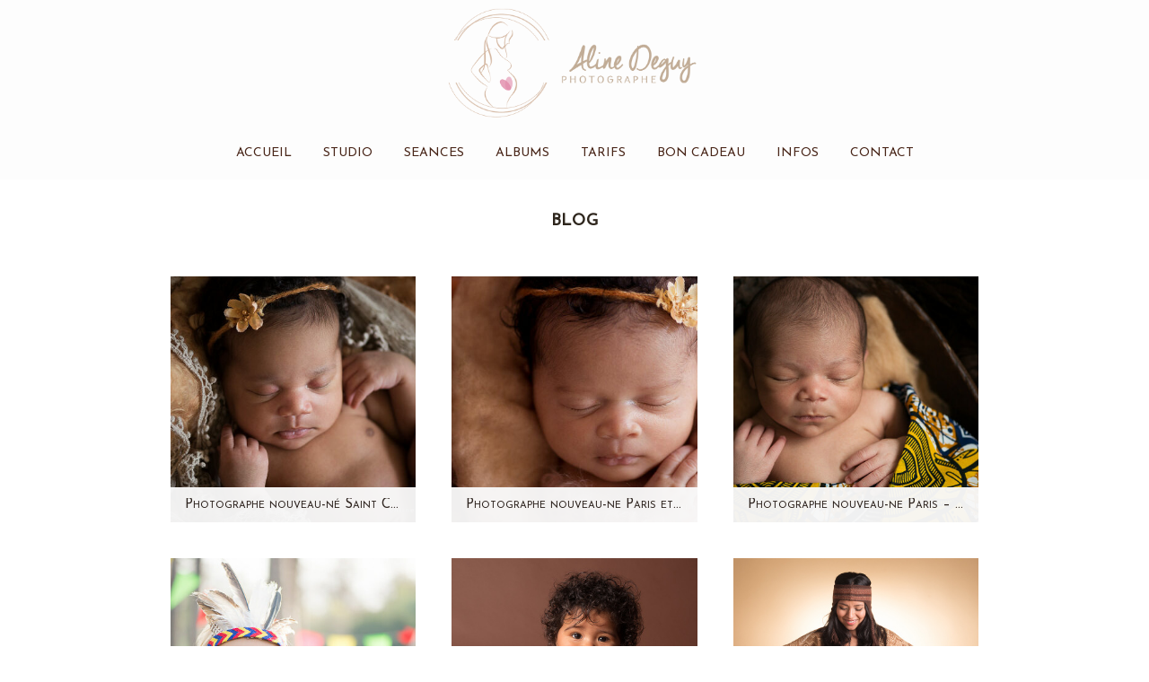

--- FILE ---
content_type: text/html; charset=utf8
request_url: https://www.alinedeguy.com/tag/seance-photo/
body_size: 24192
content:
<!DOCTYPE html>
<html class="pp-rendered" lang="fr-FR"><!-- ProPhoto 7.7.21 -->
<head>
	<title>Archives des Séance photo - Aline Deguy photographe grossesse et bébé à Paris</title>
	<meta charset="UTF-8" />
	<meta http-equiv="X-UA-Compatible" content="IE=edge" />
	<meta name="viewport" content="width=device-width,initial-scale=1" /><meta name='robots' content='index, follow, max-image-preview:large, max-snippet:-1, max-video-preview:-1' />
	<style>img:is([sizes="auto" i], [sizes^="auto," i]) { contain-intrinsic-size: 3000px 1500px }</style>
	    <script type="text/javascript">
        window.dataLayer = window.dataLayer || [];

        function gtag() {
            dataLayer.push(arguments);
        }

        // Initialisation de Google Consent Mode avec valeurs par défaut.
        function initializeConsent() {
            var consent = localStorage.getItem('userConsent');
            if (consent) {
                var consentObj = JSON.parse(consent);
                gtag("consent", "default", {
                    analytics_storage: consentObj.analytics_storage || "denied",
                    ad_storage: consentObj.ad_storage || "denied",
                    ad_user_data: consentObj.ad_user_data || "denied",
                    ad_personalization: consentObj.ad_personalization || "denied",
                    personalization_storage: consentObj.personalization_storage || "denied",
                    functionality_storage: consentObj.functionality_storage || "denied",
                    security_storage: consentObj.security_storage || "denied",
                    wait_for_update: 500
                });
            } else {
                gtag("consent", "default", {
                    analytics_storage: "denied",
                    ad_storage: "denied",
                    ad_user_data: "denied",
                    ad_personalization: "denied",
                    personalization_storage: "denied",
                    functionality_storage: "denied",
                    security_storage: "denied",
                    wait_for_update: 500
                });
            }
            gtag("set", "ads_data_redaction", true);
        }


        initializeConsent();

        document.addEventListener("DOMContentLoaded", function() {

            // Vérification immédiate de la présence des boutons de consentement
            var acceptButtonPresent = document.getElementById('accept-cookies') !== null;
            var rejectButtonPresent = document.getElementById('reject-cookies') !== null;

            if (!acceptButtonPresent || !rejectButtonPresent) {
                console.error("Erreur : Les éléments de consentement 'accept-cookies' ou 'reject-cookies' ne sont pas présents sur la page.");
            }

            document.addEventListener('click', function(event) {
                // Vérifie si l'élément cliqué est le lien d'acceptation des cookies.
                var isAcceptButton = event.target.closest('#accept-cookies');
                if (isAcceptButton) {
                    updateConsent(true);
                }

                // Vérifie si l'élément cliqué est le lien de refus des cookies.
                var isRejectButton = event.target.closest('#reject-cookies');
                if (isRejectButton) {
                    updateConsent(false);
                }
            });

            function updateConsent(consent) {
				// Mise à jour de tous les paramètres de consentement en fonction du choix de l'utilisateur
				var consentSettings = {
					analytics_storage: consent ? "granted" : "denied",
					ad_storage: consent ? "granted" : "denied",
					ad_user_data: consent ? "granted" : "denied",
					ad_personalization: consent ? "granted" : "denied",
					personalization_storage: consent ? "granted" : "denied",
					functionality_storage: consent ? "granted" : "denied",
					security_storage: consent ? "granted" : "denied"
				};
				// Mise à jour de Google Consent Mode avec les nouveaux paramètres de consentement
				gtag("consent", "update", consentSettings);
				// Stockage des préférences de consentement dans le stockage local
				localStorage.setItem('userConsent', JSON.stringify(consentSettings));
				// Log dans la console pour le débogage
				console.log("Consentement mis à jour :", consent ? "Accepté" : "Refusé", consentSettings);
			}

        });
    </script>

	<!-- This site is optimized with the Yoast SEO plugin v26.5 - https://yoast.com/wordpress/plugins/seo/ -->
	<link rel="canonical" href="https://www.alinedeguy.com/tag/seance-photo/" />
	<link rel="next" href="https://www.alinedeguy.com/tag/seance-photo/page/2/" />
	<meta property="og:locale" content="fr_FR" />
	<meta property="og:type" content="article" />
	<meta property="og:title" content="Archives des Séance photo - Aline Deguy photographe grossesse et bébé à Paris" />
	<meta property="og:url" content="https://www.alinedeguy.com/tag/seance-photo/" />
	<meta property="og:site_name" content="Aline Deguy photographe grossesse et bébé à Paris" />
	<meta name="twitter:card" content="summary_large_image" />
	<script type="application/ld+json" class="yoast-schema-graph">{"@context":"https://schema.org","@graph":[{"@type":"CollectionPage","@id":"https://www.alinedeguy.com/tag/seance-photo/","url":"https://www.alinedeguy.com/tag/seance-photo/","name":"Archives des Séance photo - Aline Deguy photographe grossesse et bébé à Paris","isPartOf":{"@id":"https://www.alinedeguy.com/#website"},"primaryImageOfPage":{"@id":"https://www.alinedeguy.com/tag/seance-photo/#primaryimage"},"image":{"@id":"https://www.alinedeguy.com/tag/seance-photo/#primaryimage"},"thumbnailUrl":"https://www.alinedeguy.com/wp-content/uploads/2018/02/22-12165-post/photographe-nouveau-ne-Garches.jpg","breadcrumb":{"@id":"https://www.alinedeguy.com/tag/seance-photo/#breadcrumb"},"inLanguage":"fr-FR"},{"@type":"ImageObject","inLanguage":"fr-FR","@id":"https://www.alinedeguy.com/tag/seance-photo/#primaryimage","url":"https://www.alinedeguy.com/wp-content/uploads/2018/02/22-12165-post/photographe-nouveau-ne-Garches.jpg","contentUrl":"https://www.alinedeguy.com/wp-content/uploads/2018/02/22-12165-post/photographe-nouveau-ne-Garches.jpg","width":900,"height":601,"caption":"photographe nouveau-né nanterre, photographe bébé suresnes, studio photo neuilly"},{"@type":"BreadcrumbList","@id":"https://www.alinedeguy.com/tag/seance-photo/#breadcrumb","itemListElement":[{"@type":"ListItem","position":1,"name":"Accueil","item":"https://www.alinedeguy.com/"},{"@type":"ListItem","position":2,"name":"Séance photo"}]},{"@type":"WebSite","@id":"https://www.alinedeguy.com/#website","url":"https://www.alinedeguy.com/","name":"Aline Deguy photographe grossesse et bébé à Paris","description":"Photographe professionnelle spécialisée Nouveau-né, studio photo bébé Paris","publisher":{"@id":"https://www.alinedeguy.com/#organization"},"potentialAction":[{"@type":"SearchAction","target":{"@type":"EntryPoint","urlTemplate":"https://www.alinedeguy.com/?s={search_term_string}"},"query-input":{"@type":"PropertyValueSpecification","valueRequired":true,"valueName":"search_term_string"}}],"inLanguage":"fr-FR"},{"@type":"Organization","@id":"https://www.alinedeguy.com/#organization","name":"Aline Deguy photographe grossesse et bébé à Paris","url":"https://www.alinedeguy.com/","logo":{"@type":"ImageObject","inLanguage":"fr-FR","@id":"https://www.alinedeguy.com/#/schema/logo/image/","url":"https://www.alinedeguy.com/wp-content/uploads/2024/05/12-12406-page/Aline-Deguy-Transparent_taille_300DPI.png","contentUrl":"https://www.alinedeguy.com/wp-content/uploads/2024/05/12-12406-page/Aline-Deguy-Transparent_taille_300DPI.png","width":1761,"height":2184,"caption":"Aline Deguy photographe grossesse et bébé à Paris"},"image":{"@id":"https://www.alinedeguy.com/#/schema/logo/image/"}}]}</script>
	<!-- / Yoast SEO plugin. -->


<link rel='dns-prefetch' href='//assets.pinterest.com' />
<link rel='dns-prefetch' href='//cdnjs.cloudflare.com' />
<link rel="alternate" type="application/rss+xml" title="Aline Deguy photographe grossesse et bébé à Paris &raquo; Flux de l’étiquette Séance photo" href="https://www.alinedeguy.com/tag/seance-photo/feed/" />
<script type="text/javascript">
/* <![CDATA[ */
window._wpemojiSettings = {"baseUrl":"https:\/\/s.w.org\/images\/core\/emoji\/15.0.3\/72x72\/","ext":".png","svgUrl":"https:\/\/s.w.org\/images\/core\/emoji\/15.0.3\/svg\/","svgExt":".svg","source":{"concatemoji":"https:\/\/www.alinedeguy.com\/wp-includes\/js\/wp-emoji-release.min.js?ver=6.7.4"}};
/*! This file is auto-generated */
!function(i,n){var o,s,e;function c(e){try{var t={supportTests:e,timestamp:(new Date).valueOf()};sessionStorage.setItem(o,JSON.stringify(t))}catch(e){}}function p(e,t,n){e.clearRect(0,0,e.canvas.width,e.canvas.height),e.fillText(t,0,0);var t=new Uint32Array(e.getImageData(0,0,e.canvas.width,e.canvas.height).data),r=(e.clearRect(0,0,e.canvas.width,e.canvas.height),e.fillText(n,0,0),new Uint32Array(e.getImageData(0,0,e.canvas.width,e.canvas.height).data));return t.every(function(e,t){return e===r[t]})}function u(e,t,n){switch(t){case"flag":return n(e,"\ud83c\udff3\ufe0f\u200d\u26a7\ufe0f","\ud83c\udff3\ufe0f\u200b\u26a7\ufe0f")?!1:!n(e,"\ud83c\uddfa\ud83c\uddf3","\ud83c\uddfa\u200b\ud83c\uddf3")&&!n(e,"\ud83c\udff4\udb40\udc67\udb40\udc62\udb40\udc65\udb40\udc6e\udb40\udc67\udb40\udc7f","\ud83c\udff4\u200b\udb40\udc67\u200b\udb40\udc62\u200b\udb40\udc65\u200b\udb40\udc6e\u200b\udb40\udc67\u200b\udb40\udc7f");case"emoji":return!n(e,"\ud83d\udc26\u200d\u2b1b","\ud83d\udc26\u200b\u2b1b")}return!1}function f(e,t,n){var r="undefined"!=typeof WorkerGlobalScope&&self instanceof WorkerGlobalScope?new OffscreenCanvas(300,150):i.createElement("canvas"),a=r.getContext("2d",{willReadFrequently:!0}),o=(a.textBaseline="top",a.font="600 32px Arial",{});return e.forEach(function(e){o[e]=t(a,e,n)}),o}function t(e){var t=i.createElement("script");t.src=e,t.defer=!0,i.head.appendChild(t)}"undefined"!=typeof Promise&&(o="wpEmojiSettingsSupports",s=["flag","emoji"],n.supports={everything:!0,everythingExceptFlag:!0},e=new Promise(function(e){i.addEventListener("DOMContentLoaded",e,{once:!0})}),new Promise(function(t){var n=function(){try{var e=JSON.parse(sessionStorage.getItem(o));if("object"==typeof e&&"number"==typeof e.timestamp&&(new Date).valueOf()<e.timestamp+604800&&"object"==typeof e.supportTests)return e.supportTests}catch(e){}return null}();if(!n){if("undefined"!=typeof Worker&&"undefined"!=typeof OffscreenCanvas&&"undefined"!=typeof URL&&URL.createObjectURL&&"undefined"!=typeof Blob)try{var e="postMessage("+f.toString()+"("+[JSON.stringify(s),u.toString(),p.toString()].join(",")+"));",r=new Blob([e],{type:"text/javascript"}),a=new Worker(URL.createObjectURL(r),{name:"wpTestEmojiSupports"});return void(a.onmessage=function(e){c(n=e.data),a.terminate(),t(n)})}catch(e){}c(n=f(s,u,p))}t(n)}).then(function(e){for(var t in e)n.supports[t]=e[t],n.supports.everything=n.supports.everything&&n.supports[t],"flag"!==t&&(n.supports.everythingExceptFlag=n.supports.everythingExceptFlag&&n.supports[t]);n.supports.everythingExceptFlag=n.supports.everythingExceptFlag&&!n.supports.flag,n.DOMReady=!1,n.readyCallback=function(){n.DOMReady=!0}}).then(function(){return e}).then(function(){var e;n.supports.everything||(n.readyCallback(),(e=n.source||{}).concatemoji?t(e.concatemoji):e.wpemoji&&e.twemoji&&(t(e.twemoji),t(e.wpemoji)))}))}((window,document),window._wpemojiSettings);
/* ]]> */
</script>
<link rel='stylesheet' id='pp-front-css-css' href='https://www.alinedeguy.com/wp-content/themes/prophoto7/css/front.css?ver=7.7.21' type='text/css' media='all' />
<link rel='stylesheet' id='sbi_styles-css' href='https://www.alinedeguy.com/wp-content/plugins/instagram-feed/css/sbi-styles.min.css?ver=6.10.0' type='text/css' media='all' />
<style id='wp-emoji-styles-inline-css' type='text/css'>

	img.wp-smiley, img.emoji {
		display: inline !important;
		border: none !important;
		box-shadow: none !important;
		height: 1em !important;
		width: 1em !important;
		margin: 0 0.07em !important;
		vertical-align: -0.1em !important;
		background: none !important;
		padding: 0 !important;
	}
</style>
<link rel='stylesheet' id='wp-block-library-css' href='https://www.alinedeguy.com/wp-includes/css/dist/block-library/style.min.css?ver=6.7.4' type='text/css' media='all' />
<link rel='stylesheet' id='awsm-ead-public-css' href='https://www.alinedeguy.com/wp-content/plugins/embed-any-document/css/embed-public.min.css?ver=2.7.11' type='text/css' media='all' />
<style id='classic-theme-styles-inline-css' type='text/css'>
/*! This file is auto-generated */
.wp-block-button__link{color:#fff;background-color:#32373c;border-radius:9999px;box-shadow:none;text-decoration:none;padding:calc(.667em + 2px) calc(1.333em + 2px);font-size:1.125em}.wp-block-file__button{background:#32373c;color:#fff;text-decoration:none}
</style>
<style id='global-styles-inline-css' type='text/css'>
:root{--wp--preset--aspect-ratio--square: 1;--wp--preset--aspect-ratio--4-3: 4/3;--wp--preset--aspect-ratio--3-4: 3/4;--wp--preset--aspect-ratio--3-2: 3/2;--wp--preset--aspect-ratio--2-3: 2/3;--wp--preset--aspect-ratio--16-9: 16/9;--wp--preset--aspect-ratio--9-16: 9/16;--wp--preset--color--black: #000000;--wp--preset--color--cyan-bluish-gray: #abb8c3;--wp--preset--color--white: #ffffff;--wp--preset--color--pale-pink: #f78da7;--wp--preset--color--vivid-red: #cf2e2e;--wp--preset--color--luminous-vivid-orange: #ff6900;--wp--preset--color--luminous-vivid-amber: #fcb900;--wp--preset--color--light-green-cyan: #7bdcb5;--wp--preset--color--vivid-green-cyan: #00d084;--wp--preset--color--pale-cyan-blue: #8ed1fc;--wp--preset--color--vivid-cyan-blue: #0693e3;--wp--preset--color--vivid-purple: #9b51e0;--wp--preset--gradient--vivid-cyan-blue-to-vivid-purple: linear-gradient(135deg,rgba(6,147,227,1) 0%,rgb(155,81,224) 100%);--wp--preset--gradient--light-green-cyan-to-vivid-green-cyan: linear-gradient(135deg,rgb(122,220,180) 0%,rgb(0,208,130) 100%);--wp--preset--gradient--luminous-vivid-amber-to-luminous-vivid-orange: linear-gradient(135deg,rgba(252,185,0,1) 0%,rgba(255,105,0,1) 100%);--wp--preset--gradient--luminous-vivid-orange-to-vivid-red: linear-gradient(135deg,rgba(255,105,0,1) 0%,rgb(207,46,46) 100%);--wp--preset--gradient--very-light-gray-to-cyan-bluish-gray: linear-gradient(135deg,rgb(238,238,238) 0%,rgb(169,184,195) 100%);--wp--preset--gradient--cool-to-warm-spectrum: linear-gradient(135deg,rgb(74,234,220) 0%,rgb(151,120,209) 20%,rgb(207,42,186) 40%,rgb(238,44,130) 60%,rgb(251,105,98) 80%,rgb(254,248,76) 100%);--wp--preset--gradient--blush-light-purple: linear-gradient(135deg,rgb(255,206,236) 0%,rgb(152,150,240) 100%);--wp--preset--gradient--blush-bordeaux: linear-gradient(135deg,rgb(254,205,165) 0%,rgb(254,45,45) 50%,rgb(107,0,62) 100%);--wp--preset--gradient--luminous-dusk: linear-gradient(135deg,rgb(255,203,112) 0%,rgb(199,81,192) 50%,rgb(65,88,208) 100%);--wp--preset--gradient--pale-ocean: linear-gradient(135deg,rgb(255,245,203) 0%,rgb(182,227,212) 50%,rgb(51,167,181) 100%);--wp--preset--gradient--electric-grass: linear-gradient(135deg,rgb(202,248,128) 0%,rgb(113,206,126) 100%);--wp--preset--gradient--midnight: linear-gradient(135deg,rgb(2,3,129) 0%,rgb(40,116,252) 100%);--wp--preset--font-size--small: 13px;--wp--preset--font-size--medium: 20px;--wp--preset--font-size--large: 36px;--wp--preset--font-size--x-large: 42px;--wp--preset--spacing--20: 0.44rem;--wp--preset--spacing--30: 0.67rem;--wp--preset--spacing--40: 1rem;--wp--preset--spacing--50: 1.5rem;--wp--preset--spacing--60: 2.25rem;--wp--preset--spacing--70: 3.38rem;--wp--preset--spacing--80: 5.06rem;--wp--preset--shadow--natural: 6px 6px 9px rgba(0, 0, 0, 0.2);--wp--preset--shadow--deep: 12px 12px 50px rgba(0, 0, 0, 0.4);--wp--preset--shadow--sharp: 6px 6px 0px rgba(0, 0, 0, 0.2);--wp--preset--shadow--outlined: 6px 6px 0px -3px rgba(255, 255, 255, 1), 6px 6px rgba(0, 0, 0, 1);--wp--preset--shadow--crisp: 6px 6px 0px rgba(0, 0, 0, 1);}body .is-layout-flex{display: flex;}body .is-layout-grid{display: grid;}.has-black-color{color: var(--wp--preset--color--black) !important;}.has-cyan-bluish-gray-color{color: var(--wp--preset--color--cyan-bluish-gray) !important;}.has-white-color{color: var(--wp--preset--color--white) !important;}.has-pale-pink-color{color: var(--wp--preset--color--pale-pink) !important;}.has-vivid-red-color{color: var(--wp--preset--color--vivid-red) !important;}.has-luminous-vivid-orange-color{color: var(--wp--preset--color--luminous-vivid-orange) !important;}.has-luminous-vivid-amber-color{color: var(--wp--preset--color--luminous-vivid-amber) !important;}.has-light-green-cyan-color{color: var(--wp--preset--color--light-green-cyan) !important;}.has-vivid-green-cyan-color{color: var(--wp--preset--color--vivid-green-cyan) !important;}.has-pale-cyan-blue-color{color: var(--wp--preset--color--pale-cyan-blue) !important;}.has-vivid-cyan-blue-color{color: var(--wp--preset--color--vivid-cyan-blue) !important;}.has-vivid-purple-color{color: var(--wp--preset--color--vivid-purple) !important;}.has-black-background-color{background-color: var(--wp--preset--color--black) !important;}.has-cyan-bluish-gray-background-color{background-color: var(--wp--preset--color--cyan-bluish-gray) !important;}.has-white-background-color{background-color: var(--wp--preset--color--white) !important;}.has-pale-pink-background-color{background-color: var(--wp--preset--color--pale-pink) !important;}.has-vivid-red-background-color{background-color: var(--wp--preset--color--vivid-red) !important;}.has-luminous-vivid-orange-background-color{background-color: var(--wp--preset--color--luminous-vivid-orange) !important;}.has-luminous-vivid-amber-background-color{background-color: var(--wp--preset--color--luminous-vivid-amber) !important;}.has-light-green-cyan-background-color{background-color: var(--wp--preset--color--light-green-cyan) !important;}.has-vivid-green-cyan-background-color{background-color: var(--wp--preset--color--vivid-green-cyan) !important;}.has-pale-cyan-blue-background-color{background-color: var(--wp--preset--color--pale-cyan-blue) !important;}.has-vivid-cyan-blue-background-color{background-color: var(--wp--preset--color--vivid-cyan-blue) !important;}.has-vivid-purple-background-color{background-color: var(--wp--preset--color--vivid-purple) !important;}.has-black-border-color{border-color: var(--wp--preset--color--black) !important;}.has-cyan-bluish-gray-border-color{border-color: var(--wp--preset--color--cyan-bluish-gray) !important;}.has-white-border-color{border-color: var(--wp--preset--color--white) !important;}.has-pale-pink-border-color{border-color: var(--wp--preset--color--pale-pink) !important;}.has-vivid-red-border-color{border-color: var(--wp--preset--color--vivid-red) !important;}.has-luminous-vivid-orange-border-color{border-color: var(--wp--preset--color--luminous-vivid-orange) !important;}.has-luminous-vivid-amber-border-color{border-color: var(--wp--preset--color--luminous-vivid-amber) !important;}.has-light-green-cyan-border-color{border-color: var(--wp--preset--color--light-green-cyan) !important;}.has-vivid-green-cyan-border-color{border-color: var(--wp--preset--color--vivid-green-cyan) !important;}.has-pale-cyan-blue-border-color{border-color: var(--wp--preset--color--pale-cyan-blue) !important;}.has-vivid-cyan-blue-border-color{border-color: var(--wp--preset--color--vivid-cyan-blue) !important;}.has-vivid-purple-border-color{border-color: var(--wp--preset--color--vivid-purple) !important;}.has-vivid-cyan-blue-to-vivid-purple-gradient-background{background: var(--wp--preset--gradient--vivid-cyan-blue-to-vivid-purple) !important;}.has-light-green-cyan-to-vivid-green-cyan-gradient-background{background: var(--wp--preset--gradient--light-green-cyan-to-vivid-green-cyan) !important;}.has-luminous-vivid-amber-to-luminous-vivid-orange-gradient-background{background: var(--wp--preset--gradient--luminous-vivid-amber-to-luminous-vivid-orange) !important;}.has-luminous-vivid-orange-to-vivid-red-gradient-background{background: var(--wp--preset--gradient--luminous-vivid-orange-to-vivid-red) !important;}.has-very-light-gray-to-cyan-bluish-gray-gradient-background{background: var(--wp--preset--gradient--very-light-gray-to-cyan-bluish-gray) !important;}.has-cool-to-warm-spectrum-gradient-background{background: var(--wp--preset--gradient--cool-to-warm-spectrum) !important;}.has-blush-light-purple-gradient-background{background: var(--wp--preset--gradient--blush-light-purple) !important;}.has-blush-bordeaux-gradient-background{background: var(--wp--preset--gradient--blush-bordeaux) !important;}.has-luminous-dusk-gradient-background{background: var(--wp--preset--gradient--luminous-dusk) !important;}.has-pale-ocean-gradient-background{background: var(--wp--preset--gradient--pale-ocean) !important;}.has-electric-grass-gradient-background{background: var(--wp--preset--gradient--electric-grass) !important;}.has-midnight-gradient-background{background: var(--wp--preset--gradient--midnight) !important;}.has-small-font-size{font-size: var(--wp--preset--font-size--small) !important;}.has-medium-font-size{font-size: var(--wp--preset--font-size--medium) !important;}.has-large-font-size{font-size: var(--wp--preset--font-size--large) !important;}.has-x-large-font-size{font-size: var(--wp--preset--font-size--x-large) !important;}
:where(.wp-block-post-template.is-layout-flex){gap: 1.25em;}:where(.wp-block-post-template.is-layout-grid){gap: 1.25em;}
:where(.wp-block-columns.is-layout-flex){gap: 2em;}:where(.wp-block-columns.is-layout-grid){gap: 2em;}
:root :where(.wp-block-pullquote){font-size: 1.5em;line-height: 1.6;}
</style>
<link rel='stylesheet' id='wpfc-css' href='https://www.alinedeguy.com/wp-content/plugins/gs-facebook-comments/public/css/wpfc-public.css?ver=1.7.5' type='text/css' media='all' />
<link rel='stylesheet' id='sliderpro-plugin-style-css' href='https://www.alinedeguy.com/wp-content/plugins/sliderpro/public/assets/css/slider-pro.min.css?ver=4.8.13' type='text/css' media='all' />
<link rel='stylesheet' id='simple-social-icons-font-css' href='https://www.alinedeguy.com/wp-content/plugins/simple-social-icons/css/style.css?ver=3.0.2' type='text/css' media='all' />
<link rel='stylesheet' id='axeptio/main-css' href='https://www.alinedeguy.com/wp-content/plugins/axeptio-sdk-integration/dist/css/frontend/main.css' type='text/css' media='all' />
<script type="text/javascript" src="https://www.alinedeguy.com/wp-includes/js/jquery/jquery.min.js?ver=3.7.1" id="jquery-core-js"></script>
<script type="text/javascript" src="https://www.alinedeguy.com/wp-includes/js/jquery/jquery-migrate.min.js?ver=3.4.1" id="jquery-migrate-js"></script>
<script type="text/javascript" src="https://www.alinedeguy.com/wp-content/plugins/gs-facebook-comments/public/js/wpfc-public.js?ver=1.7.5" id="wpfc-js"></script>
<script type="text/javascript" src="https://cdnjs.cloudflare.com/ajax/libs/picturefill/3.0.1/picturefill.min.js?ver=3.0.1" id="picturefill-js"></script>
<link rel="https://api.w.org/" href="https://www.alinedeguy.com/wp-json/" /><link rel="alternate" title="JSON" type="application/json" href="https://www.alinedeguy.com/wp-json/wp/v2/tags/26" /><link rel="EditURI" type="application/rsd+xml" title="RSD" href="https://www.alinedeguy.com/xmlrpc.php?rsd" />
<meta name="generator" content="WordPress 6.7.4" />
<meta property="fb:app_id" content="1201313666694081" /><!-- Analytics by WP Statistics - https://wp-statistics.com -->

	<link href="https://use.fontawesome.com/releases/v5.0.2/css/all.css" rel="stylesheet">
<script type="text/javascript">
window.PROPHOTO || (window.PROPHOTO = {});
window.PROPHOTO.imgProtection = {"level":"none"};
</script><script type="text/javascript">
window.PROPHOTO || (window.PROPHOTO = {});
window.PROPHOTO.designId = "ca3c38ff-c50d-4d9f-8d91-ea20f8e1721e";
window.PROPHOTO.layoutId = "ffb87a59-c541-42c1-8eb7-a961564165a8";
</script><link rel="icon" href="https://www.alinedeguy.com/wp-content/uploads/2021/08/cropped-icon_aline_deguy-32x32.jpg" sizes="32x32" />
<link rel="icon" href="https://www.alinedeguy.com/wp-content/uploads/2021/08/cropped-icon_aline_deguy-192x192.jpg" sizes="192x192" />
<link rel="apple-touch-icon" href="https://www.alinedeguy.com/wp-content/uploads/2021/08/cropped-icon_aline_deguy-180x180.jpg" />
<meta name="msapplication-TileImage" content="https://www.alinedeguy.com/wp-content/uploads/2021/08/cropped-icon_aline_deguy-270x270.jpg" />
<link rel="stylesheet" href="https://www.alinedeguy.com/wp-content/uploads/pp/static/design-ca3c38ff-c50d-4d9f-8d91-ea20f8e1721e-1758617253.css" /><link rel="stylesheet" href="https://www.alinedeguy.com/wp-content/uploads/pp/static/layout-ffb87a59-c541-42c1-8eb7-a961564165a8-1758617253.css" /><link rel="stylesheet" href="https://www.alinedeguy.com?pp_route=%2Fsite-custom-css&version=1694087334" /><link href="https://fonts.googleapis.com/css?family=Josefin+Sans|Asap|Asap|Josefin+Sans|Josefin+Sans|Josefin+Sans|Antic|Asap|Asap|Asap|Josefin+Sans|Josefin+Sans|Josefin+Sans" rel="stylesheet">
	<link rel="alternate" href="https://www.alinedeguy.com/feed/" type="application/rss+xml" title="Aline Deguy photographe grossesse et bébé à Paris Posts RSS feed"/>
	<link rel="pingback" href="https://www.alinedeguy.com/xmlrpc.php"/>
    
    </head>

<body id="body" class="archive tag tag-seance-photo tag-26 wp-custom-logo wp-embed-responsive thread-comments has-lazy-images css-44zidp">
    
    
        <div id="fb-root"></div>
        <script>
        (function(d, s, id) {
            var js, fjs = d.getElementsByTagName(s)[0];
            if (d.getElementById(id)) return;
            js = d.createElement(s); js.id = id;
            js.src = "//connect.facebook.net/fr_FR/sdk.js#xfbml=1&version=v2.4";
            fjs.parentNode.insertBefore(js, fjs);
        }(document, 'script', 'facebook-jssdk'));
    </script>
    
    <script type="text/javascript">
        (function(d, platform) {
            var isIOS = [
                'iPad Simulator',
                'iPhone Simulator',
                'iPod Simulator',
                'iPad',
                'iPhone',
                'iPod'
            ].includes(platform)
            // iPad on iOS 13 detection
            || (platform === "MacIntel" && "ontouchend" in d);

            if (isIOS) {
                d.body.classList.add('is-iOS');
            }
            d.body.classList.remove('no-js').add('js');
        }(document, window.navigator.platform));
    </script>

        <script>window.twttr = (function(d, s, id) {
        var js, fjs = d.getElementsByTagName(s)[0],
            t = window.twttr || {};
        if (d.getElementById(id)) return t;
        js = d.createElement(s);
        js.id = id;
        js.src = "https://platform.twitter.com/widgets.js";
        fjs.parentNode.insertBefore(js, fjs);
        t._e = [];
        t.ready = function(f) {
            t._e.push(f);
        };
        return t;
        }(document, "script", "twitter-wjs"));
    </script>
    
        <div class="pp-slideover pp-slideover--left"><div class="css-om5mza own-css pp-block _04b63ebf-c43e-4db6-b635-90ac293b90bf" data-index="0"><div class="row no-gutters css-1w7ik8a pp-row _1c34cbf2-d353-4983-a33a-e17e2f28c254 _04b63ebf-c43e-4db6-b635-90ac293b90bf__row"><div class="pp-column _5dab4a5f-0efe-41cf-a79f-313802f20640 _04b63ebf-c43e-4db6-b635-90ac293b90bf__column _1c34cbf2-d353-4983-a33a-e17e2f28c254__column col-xs-12 col-sm-12 col-md-12 col-lg-12"><div class="css-1idj3bk pp-column__inner _5dab4a5f-0efe-41cf-a79f-313802f20640__inner _04b63ebf-c43e-4db6-b635-90ac293b90bf__column__inner _1c34cbf2-d353-4983-a33a-e17e2f28c254__column__inner"><div data-id="c82e41ae-ed79-4203-ace2-3dc40c36edd0" data-vertical-offset="" class="pp-module _c82e41ae-ed79-4203-ace2-3dc40c36edd0 _04b63ebf-c43e-4db6-b635-90ac293b90bf__module _1c34cbf2-d353-4983-a33a-e17e2f28c254__module _5dab4a5f-0efe-41cf-a79f-313802f20640__module css-pjn8ho pp-module--menu"><nav class="pp-menu pp-menu--vertical _c82e41ae-ed79-4203-ace2-3dc40c36edd0 css-y823gl"><ul class="pp-menu-items"><li class="_a5a591c8-1c92-48f1-a77c-d4af3a3e28f1 pp-menu-item--home pp-menu-item"><a href="https://www.alinedeguy.com/" target="_self">Accueil</a></li><li class="_45b1e44b-6338-41b8-9059-360df1724431 pp-menu-item--page pp-menu-item"><a href="https://www.alinedeguy.com/aline-deguy-photographe-specialiste-photos-grossesse-et-bebe-paris-et-region-parisienne/" target="_self">Studio</a></li><li class="_9d59f034-408d-4ddb-bb1b-68dd112028d1 pp-menu-item--custom-text pp-menu-item is-closed has-children"><span>Seances</span><i class="fas fa-chevron-right pp-menu-item-control pp-menu-item-close" data-fa-transform=""></i><i class="fas fa-chevron-down pp-menu-item-control pp-menu-item-open"></i><ul class="pp-menu-items" style="display: none"><li class="_cc18d5be-cb01-45a7-9d19-14d0bf4d5127 pp-menu-item--category pp-menu-item"><a href="https://www.alinedeguy.com/category/femme-enceinte/" target="_self">Femme enceinte</a></li><li class="_ff097ad7-6941-44d3-a91c-7225c6d1f566 pp-menu-item--category pp-menu-item"><a href="https://www.alinedeguy.com/category/photo-nouveau-ne/" target="_self">Nouveau-né</a></li><li class="_901baeb5-f7a0-4cd8-aab1-42c4b1a4a349 pp-menu-item--category pp-menu-item"><a href="https://www.alinedeguy.com/category/bebe-6-9-mois/" target="_self">Bébé-6-9-mois</a></li><li class="_05320dee-8774-472c-961b-e9eabba4215a pp-menu-item--category pp-menu-item"><a href="https://www.alinedeguy.com/category/premier-anniversaire/" target="_self">Premier anniversaire</a></li><li class="_9f552239-a8a9-4860-a0a2-e71b7ab2caec pp-menu-item--category pp-menu-item"><a href="https://www.alinedeguy.com/category/famille/" target="_self">Famille</a></li><li class="_abe61c7f-0ec5-43ee-bb78-713225013324 pp-menu-item--category pp-menu-item"><a href="https://www.alinedeguy.com/category/formation/" target="_self">Formation</a></li></ul></li><li class="_973da4a0-d17f-41d2-83bc-731a676d2f98 pp-menu-item--page pp-menu-item"><a href="https://www.alinedeguy.com/albums-photos/" target="_self">Albums</a></li><li class="_58a32840-6fd6-44f3-9989-d6096b8046ed pp-menu-item--custom-text pp-menu-item is-closed has-children"><span>Tarifs</span><i class="fas fa-chevron-right pp-menu-item-control pp-menu-item-close" data-fa-transform=""></i><i class="fas fa-chevron-down pp-menu-item-control pp-menu-item-open"></i><ul class="pp-menu-items" style="display: none"><li class="_0502d228-4ad0-4223-852a-1be071ae0d99 pp-menu-item--page pp-menu-item"><a href="https://www.alinedeguy.com/tarifs/photographe-grossesse-paris-tarifs-et-deroulement-seance-photo/" target="_self">Grossesse</a></li><li class="_a8e633ff-8619-4ef9-9092-deee8a026b46 pp-menu-item--page pp-menu-item"><a href="https://www.alinedeguy.com/tarifs/photographe-nouveau-ne-paris-tarifs-et-deroulement-seance-photo-studio/" target="_self">Nouveau-né</a></li><li class="_7783e5c6-0f0f-41d3-8c72-cc205adc7952 pp-menu-item--page pp-menu-item"><a href="https://www.alinedeguy.com/tarifs/photographe-bebe-6-12-mois-tarifs-et-deroulement-seance-photo-studio/" target="_self">Bébé 6/12 mois</a></li><li class="_7f630e8e-8ab5-474a-b4ea-1d6df278c0c7 pp-menu-item--page pp-menu-item"><a href="https://www.alinedeguy.com/tarifs/photographe-famille-paris-tarifs-et-deroulement-seance-photo-famille/" target="_self">Famille</a></li><li class="_66ff239c-dfb6-4ab1-8551-4e8df2fe2c02 pp-menu-item--category pp-menu-item"><a href="https://www.alinedeguy.com/category/minis_seances/" target="_self">Minis-séances</a></li><li class="_3d21ea55-a87b-4cb1-973c-dd2e5ab7ff3e pp-menu-item--page pp-menu-item"><a href="https://www.alinedeguy.com/workshop-paris-formation-newborn-posing-en-studio/" target="_self">Formation</a></li></ul></li><li class="_163d1567-2ef5-4ce1-9329-b8f2af06bd43 pp-menu-item--custom pp-menu-item"><a href="https://www.fotostudio.io/client/cadeau/1666" target="_blank">Bon cadeau</a></li><li class="_3284a441-8dbb-44dd-8c6f-99c49c18ee8e pp-menu-item--custom-text pp-menu-item is-closed has-children"><span>Infos</span><i class="fas fa-chevron-right pp-menu-item-control pp-menu-item-close" data-fa-transform=""></i><i class="fas fa-chevron-down pp-menu-item-control pp-menu-item-open"></i><ul class="pp-menu-items" style="display: none"><li class="_e6c453c8-11d4-4fa8-bcb6-3b099d9a389f pp-menu-item--page pp-menu-item"><a href="https://www.alinedeguy.com/cgv-aline-deguy-photographe/" target="_self">CGV</a></li><li class="_2c347c24-80cd-48d4-89da-f317b5d1034a pp-menu-item--category pp-menu-item"><a href="https://www.alinedeguy.com/category/presse/" target="_self">Presse</a></li><li class="_d4ce7ea1-3e1b-409f-a919-aa0a30d4541c pp-menu-item--page pp-menu-item"><a href="https://www.alinedeguy.com/temoignages/" target="_self">Témoignages</a></li><li class="_051b0671-3c12-4090-bbd9-6209308826fc pp-menu-item--page pp-menu-item"><a href="https://www.alinedeguy.com/mentions-legales-rgpd-aline-deguy-photographe/" target="_self">Mentions légales &amp; RGPD</a></li></ul></li><li class="_f1da92a4-bbb7-41a6-9ffe-8397d6cf216c pp-menu-item--page pp-menu-item"><a href="https://www.alinedeguy.com/contact/" target="_self">Contact</a></li></ul></nav></div><div data-id="ff56e320-be20-4332-a076-04349547aaa9" data-vertical-offset="" class="pp-module _ff56e320-be20-4332-a076-04349547aaa9 _04b63ebf-c43e-4db6-b635-90ac293b90bf__module _1c34cbf2-d353-4983-a33a-e17e2f28c254__module _5dab4a5f-0efe-41cf-a79f-313802f20640__module css-q29myn pp-module--menu"><nav class="pp-menu pp-menu--vertical _ff56e320-be20-4332-a076-04349547aaa9 css-ypasx5"></nav></div><div data-id="7814052e-4d61-4910-938e-1039d917de68" data-vertical-offset="" class="pp-module _7814052e-4d61-4910-938e-1039d917de68 _04b63ebf-c43e-4db6-b635-90ac293b90bf__module _1c34cbf2-d353-4983-a33a-e17e2f28c254__module _5dab4a5f-0efe-41cf-a79f-313802f20640__module css-18g9f2o pp-module--graphic"><section class="css-17bquuh pp-graphics"><div class="pp-graphic" style="max-width:100px;width:100%"><div><span data-tile-id="913bb204-9506-42b9-8e7a-9e675c82671a" class="css-7mf1s0 pp-tile own-css _913bb204-9506-42b9-8e7a-9e675c82671a"><span class="_91666c77-29a8-443d-a190-484a78a09065 pp-tile__layer pp-tile__layer--shape css-1rscro5"><span class="pp-tile__layer__inner"></span></span></span></div></div></section></div><div data-id="13192d31-8231-43aa-aef1-6ec4f2af7c8d" data-vertical-offset="" class="pp-module _13192d31-8231-43aa-aef1-6ec4f2af7c8d _04b63ebf-c43e-4db6-b635-90ac293b90bf__module _1c34cbf2-d353-4983-a33a-e17e2f28c254__module _5dab4a5f-0efe-41cf-a79f-313802f20640__module css-q29myn pp-module--menu"><nav class="pp-menu pp-menu--vertical _13192d31-8231-43aa-aef1-6ec4f2af7c8d css-ypasx5"><ul class="pp-menu-items"><li class="_e3d006f5-973d-4765-aa39-a7fda1fe8c7a pp-menu-item--custom pp-menu-item"><a href="https://facebook.com/theflyingmuse" target="_blank">Facebook</a></li><li class="_74d60029-a020-43f0-ad42-3251d6320ffc pp-menu-item--custom pp-menu-item"><a href="hhttps://instagram.com/theflyingmuse" target="_blank">Instagram</a></li><li class="_af9b6033-bc14-4ed0-8210-900d4b4b0751 pp-menu-item--custom pp-menu-item"><a href="https://pinterest.com/theflyingmuse" target="_blank">Pinterest</a></li></ul></nav></div></div><style class="entity-custom-css"></style></div><style class="entity-custom-css"></style></div><style class="entity-custom-css"></style></div></div><span class="pp-hamburger css-8hci18 pp-hamburger--left"><span data-tile-id="810a30b3-a1cb-45e2-a89c-22b22bcf830d" class="css-hmu8yp pp-tile own-css _810a30b3-a1cb-45e2-a89c-22b22bcf830d"><span class="_0cef1ade-f5d4-4866-9181-3221b5375ee3 pp-tile__layer pp-tile__layer--shape css-1fizdkp"><span class="pp-tile__layer__inner"></span></span><span class="_3aa3b3eb-2cb1-4b23-9f94-d5e34a120f11 pp-tile__layer pp-tile__layer--text css-1ptq4r3"><span class="pp-tile__layer__inner">menu</span></span></span></span><div class="pp-layout _ffb87a59-c541-42c1-8eb7-a961564165a8"><div class="pp-block-wrap"><div class="css-15u7esz own-css pp-block _339225ec-7f89-4438-b37b-285531758b71" data-index="0"><div class="row no-gutters css-1w7ik8a pp-row _294fe35d-e4e3-4fa1-b27d-f017b1ed6048 _339225ec-7f89-4438-b37b-285531758b71__row"><div class="pp-column _b973c597-f05b-4ebf-91a0-a177cb21365e _339225ec-7f89-4438-b37b-285531758b71__column _294fe35d-e4e3-4fa1-b27d-f017b1ed6048__column col-xs-12 col-sm-12 col-md-12 col-lg-12"><div class="css-1sri67v pp-column__inner _b973c597-f05b-4ebf-91a0-a177cb21365e__inner _339225ec-7f89-4438-b37b-285531758b71__column__inner _294fe35d-e4e3-4fa1-b27d-f017b1ed6048__column__inner"><div data-id="cc11fddd-13ee-498d-b936-0985967836c2" data-vertical-offset="" class="pp-module _cc11fddd-13ee-498d-b936-0985967836c2 _339225ec-7f89-4438-b37b-285531758b71__module _294fe35d-e4e3-4fa1-b27d-f017b1ed6048__module _b973c597-f05b-4ebf-91a0-a177cb21365e__module css-1smx4vg pp-module--graphic"><section class="css-17bquuh pp-graphics"><div class="pp-graphic" style="max-width:300px;width:100%"><a href="https://www.alinedeguy.com/" target=""><div><span data-tile-id="6a80e498-c63b-498e-bbb8-74cd4c3052cc" class="css-mqhxp1 pp-tile own-css _6a80e498-c63b-498e-bbb8-74cd4c3052cc"><span class="_3be8ce02-6162-4242-879a-22022aee8afd pp-tile__layer pp-tile__layer--image css-og53so"><img alt="Logo Aline Deguy, logo photographe femme enceinte, photographe rueil, photographe femme enceinte paris, photographe grossesse 92" class="pp-image pp-tile__layer__inner" src="https://www.alinedeguy.com/wp-content/uploads/2021/08/Logo_Site_banniere_Aline_Beige_Rectangle.jpg" srcset="https://www.alinedeguy.com/wp-content/uploads/2021/08/Logo_Site_banniere_Aline_Beige_Rectangle%28pp_w480_h120%29.jpg 480w, https://www.alinedeguy.com/wp-content/uploads/2021/08/Logo_Site_banniere_Aline_Beige_Rectangle%28pp_w768_h192%29.jpg 768w, https://www.alinedeguy.com/wp-content/uploads/2021/08/Logo_Site_banniere_Aline_Beige_Rectangle%28pp_w992_h248%29.jpg 992w, https://www.alinedeguy.com/?pp_route=%2Fimage-resize&amp;path=%3DcGcq5SZsdmbhR3YlJ1XldWalJ0Xl5WasF0XlJXZp5mbhJ2XlRXaT91bn9GTvgDMvEjMwIjf 1044w" data-pfsrcset="https://www.alinedeguy.com/wp-content/uploads/2021/08/Logo_Site_banniere_Aline_Beige_Rectangle%28pp_w480_h120%29.jpg 480w, https://www.alinedeguy.com/wp-content/uploads/2021/08/Logo_Site_banniere_Aline_Beige_Rectangle%28pp_w768_h192%29.jpg 768w, https://www.alinedeguy.com/wp-content/uploads/2021/08/Logo_Site_banniere_Aline_Beige_Rectangle%28pp_w992_h248%29.jpg 992w, https://www.alinedeguy.com/?pp_route=%2Fimage-resize&amp;path=%3DcGcq5SZsdmbhR3YlJ1XldWalJ0Xl5WasF0XlJXZp5mbhJ2XlRXaT91bn9GTvgDMvEjMwIjf 1044w" sizes="(max-width: 1044px) 100vw, 1044px" /></span><span class="_04dcf6ba-ce14-4207-be43-59a1fcaea86e pp-tile__layer pp-tile__layer--image css-1mcx3d4"><img alt="Logo Aline Deguy photographe" class="pp-image pp-tile__layer__inner" src="https://www.alinedeguy.com/wp-content/uploads/2021/12/aline-deguy-logo.png" srcset="https://www.alinedeguy.com/wp-content/uploads/2021/12/aline-deguy-logo%28pp_w480_h221%29.png 480w, https://www.alinedeguy.com/wp-content/uploads/2021/12/aline-deguy-logo%28pp_w768_h354%29.png 768w, https://www.alinedeguy.com/wp-content/uploads/2021/12/aline-deguy-logo.png 842w" data-pfsrcset="https://www.alinedeguy.com/wp-content/uploads/2021/12/aline-deguy-logo%28pp_w480_h221%29.png 480w, https://www.alinedeguy.com/wp-content/uploads/2021/12/aline-deguy-logo%28pp_w768_h354%29.png 768w, https://www.alinedeguy.com/wp-content/uploads/2021/12/aline-deguy-logo.png 842w" sizes="(max-width: 842px) 100vw, 842px" /></span></span></div></a></div></section></div></div><style class="entity-custom-css"></style></div><style class="entity-custom-css"></style></div><style class="entity-custom-css"></style></div><div class="css-3mw8zt own-css pp-block _9d142c2b-9b75-4264-a422-c5b9ddc75c16 pp-sticky" data-index="0"><div class="row no-gutters css-i3m8qc pp-row _9b751dd0-6ff0-4efc-b82c-6aafc61641f0 _9d142c2b-9b75-4264-a422-c5b9ddc75c16__row"><div class="pp-column _3590c90f-ea35-4156-95c3-284476d30657 _9d142c2b-9b75-4264-a422-c5b9ddc75c16__column _9b751dd0-6ff0-4efc-b82c-6aafc61641f0__column col-xs-12 col-sm-12 col-md-12 col-lg-12"><div class="css-1sri67v pp-column__inner _3590c90f-ea35-4156-95c3-284476d30657__inner _9d142c2b-9b75-4264-a422-c5b9ddc75c16__column__inner _9b751dd0-6ff0-4efc-b82c-6aafc61641f0__column__inner"><div data-id="b67f182a-0df3-48f4-8beb-69258c36e187" data-vertical-offset="" class="pp-module _b67f182a-0df3-48f4-8beb-69258c36e187 _9d142c2b-9b75-4264-a422-c5b9ddc75c16__module _9b751dd0-6ff0-4efc-b82c-6aafc61641f0__module _3590c90f-ea35-4156-95c3-284476d30657__module css-5aa8ln pp-module--menu"><nav class="pp-menu pp-menu--horizontal _b67f182a-0df3-48f4-8beb-69258c36e187 css-c6k8xf"><ul class="pp-menu-items"><li class="_a5a591c8-1c92-48f1-a77c-d4af3a3e28f1 pp-menu-item--home pp-menu-item"><a href="https://www.alinedeguy.com/" target="_self">Accueil</a></li><li class="_45b1e44b-6338-41b8-9059-360df1724431 pp-menu-item--page pp-menu-item"><a href="https://www.alinedeguy.com/aline-deguy-photographe-specialiste-photos-grossesse-et-bebe-paris-et-region-parisienne/" target="_self">Studio</a></li><li class="_9d59f034-408d-4ddb-bb1b-68dd112028d1 pp-menu-item--custom-text pp-menu-item has-children"><span>Seances</span><ul class="pp-menu-items"><li class="_cc18d5be-cb01-45a7-9d19-14d0bf4d5127 pp-menu-item--category pp-menu-item"><a href="https://www.alinedeguy.com/category/femme-enceinte/" target="_self">Femme enceinte</a></li><li class="_ff097ad7-6941-44d3-a91c-7225c6d1f566 pp-menu-item--category pp-menu-item"><a href="https://www.alinedeguy.com/category/photo-nouveau-ne/" target="_self">Nouveau-né</a></li><li class="_901baeb5-f7a0-4cd8-aab1-42c4b1a4a349 pp-menu-item--category pp-menu-item"><a href="https://www.alinedeguy.com/category/bebe-6-9-mois/" target="_self">Bébé-6-9-mois</a></li><li class="_05320dee-8774-472c-961b-e9eabba4215a pp-menu-item--category pp-menu-item"><a href="https://www.alinedeguy.com/category/premier-anniversaire/" target="_self">Premier anniversaire</a></li><li class="_9f552239-a8a9-4860-a0a2-e71b7ab2caec pp-menu-item--category pp-menu-item"><a href="https://www.alinedeguy.com/category/famille/" target="_self">Famille</a></li><li class="_abe61c7f-0ec5-43ee-bb78-713225013324 pp-menu-item--category pp-menu-item"><a href="https://www.alinedeguy.com/category/formation/" target="_self">Formation</a></li></ul></li><li class="_973da4a0-d17f-41d2-83bc-731a676d2f98 pp-menu-item--page pp-menu-item"><a href="https://www.alinedeguy.com/albums-photos/" target="_self">Albums</a></li><li class="_58a32840-6fd6-44f3-9989-d6096b8046ed pp-menu-item--custom-text pp-menu-item has-children"><span>Tarifs</span><ul class="pp-menu-items"><li class="_0502d228-4ad0-4223-852a-1be071ae0d99 pp-menu-item--page pp-menu-item"><a href="https://www.alinedeguy.com/tarifs/photographe-grossesse-paris-tarifs-et-deroulement-seance-photo/" target="_self">Grossesse</a></li><li class="_a8e633ff-8619-4ef9-9092-deee8a026b46 pp-menu-item--page pp-menu-item"><a href="https://www.alinedeguy.com/tarifs/photographe-nouveau-ne-paris-tarifs-et-deroulement-seance-photo-studio/" target="_self">Nouveau-né</a></li><li class="_7783e5c6-0f0f-41d3-8c72-cc205adc7952 pp-menu-item--page pp-menu-item"><a href="https://www.alinedeguy.com/tarifs/photographe-bebe-6-12-mois-tarifs-et-deroulement-seance-photo-studio/" target="_self">Bébé 6/12 mois</a></li><li class="_7f630e8e-8ab5-474a-b4ea-1d6df278c0c7 pp-menu-item--page pp-menu-item"><a href="https://www.alinedeguy.com/tarifs/photographe-famille-paris-tarifs-et-deroulement-seance-photo-famille/" target="_self">Famille</a></li><li class="_66ff239c-dfb6-4ab1-8551-4e8df2fe2c02 pp-menu-item--category pp-menu-item"><a href="https://www.alinedeguy.com/category/minis_seances/" target="_self">Minis-séances</a></li><li class="_3d21ea55-a87b-4cb1-973c-dd2e5ab7ff3e pp-menu-item--page pp-menu-item"><a href="https://www.alinedeguy.com/workshop-paris-formation-newborn-posing-en-studio/" target="_self">Formation</a></li></ul></li><li class="_163d1567-2ef5-4ce1-9329-b8f2af06bd43 pp-menu-item--custom pp-menu-item"><a href="https://www.fotostudio.io/client/cadeau/1666" target="_blank">Bon cadeau</a></li><li class="_3284a441-8dbb-44dd-8c6f-99c49c18ee8e pp-menu-item--custom-text pp-menu-item has-children"><span>Infos</span><ul class="pp-menu-items"><li class="_e6c453c8-11d4-4fa8-bcb6-3b099d9a389f pp-menu-item--page pp-menu-item"><a href="https://www.alinedeguy.com/cgv-aline-deguy-photographe/" target="_self">CGV</a></li><li class="_2c347c24-80cd-48d4-89da-f317b5d1034a pp-menu-item--category pp-menu-item"><a href="https://www.alinedeguy.com/category/presse/" target="_self">Presse</a></li><li class="_d4ce7ea1-3e1b-409f-a919-aa0a30d4541c pp-menu-item--page pp-menu-item"><a href="https://www.alinedeguy.com/temoignages/" target="_self">Témoignages</a></li><li class="_051b0671-3c12-4090-bbd9-6209308826fc pp-menu-item--page pp-menu-item"><a href="https://www.alinedeguy.com/mentions-legales-rgpd-aline-deguy-photographe/" target="_self">Mentions légales &amp; RGPD</a></li></ul></li><li class="_f1da92a4-bbb7-41a6-9ffe-8397d6cf216c pp-menu-item--page pp-menu-item"><a href="https://www.alinedeguy.com/contact/" target="_self">Contact</a></li></ul></nav></div></div><style class="entity-custom-css"></style></div><style class="entity-custom-css"></style></div><style class="entity-custom-css">.pp-rendered ._9d142c2b-9b75-4264-a422-c5b9ddc75c16 {
z-index: 5;
}
</style></div><div class="css-km8ktj own-css pp-block _095c45ed-a42b-46c7-b4cd-b8e7a85a5920" data-index="0"><div class="row no-gutters css-12keoqh pp-row _095590cf-7ab7-44e1-b941-ccac9a8fe018 _095c45ed-a42b-46c7-b4cd-b8e7a85a5920__row"><div class="pp-column _82540efc-5479-4c45-a5b9-fd6d6ac178e9 _095c45ed-a42b-46c7-b4cd-b8e7a85a5920__column _095590cf-7ab7-44e1-b941-ccac9a8fe018__column col-xs-12 col-sm-12 col-md-12 col-lg-12"><div class="css-1idj3bk pp-column__inner _82540efc-5479-4c45-a5b9-fd6d6ac178e9__inner _095c45ed-a42b-46c7-b4cd-b8e7a85a5920__column__inner _095590cf-7ab7-44e1-b941-ccac9a8fe018__column__inner"><div data-id="6f2a1fb8-4ed1-4982-b75f-7c48829a1c68" data-vertical-offset="" class="pp-module _6f2a1fb8-4ed1-4982-b75f-7c48829a1c68 _095c45ed-a42b-46c7-b4cd-b8e7a85a5920__module _095590cf-7ab7-44e1-b941-ccac9a8fe018__module _82540efc-5479-4c45-a5b9-fd6d6ac178e9__module css-92gusy pp-module--text pp-module--is-dynamic"><div class="pp-text-module-body"><div><h1>BLOG</h1></div></div></div></div><style class="entity-custom-css"></style></div><style class="entity-custom-css"></style></div><style class="entity-custom-css"></style></div><div class="css-1enrp2h own-css pp-block _eebed2e2-9508-4eaf-a89f-2c72785d5942" data-index="0"><div class="row no-gutters css-1xhkaki pp-row _24dee4f3-23bf-4a01-a223-7e31d3ef87ac _eebed2e2-9508-4eaf-a89f-2c72785d5942__row"><div class="pp-column _69fadb31-d039-4e83-b6f3-2f2f4ee91ce2 _eebed2e2-9508-4eaf-a89f-2c72785d5942__column _24dee4f3-23bf-4a01-a223-7e31d3ef87ac__column col-xs-12 col-sm-12 col-md-12 col-lg-12"><div class="css-1idj3bk pp-column__inner _69fadb31-d039-4e83-b6f3-2f2f4ee91ce2__inner _eebed2e2-9508-4eaf-a89f-2c72785d5942__column__inner _24dee4f3-23bf-4a01-a223-7e31d3ef87ac__column__inner"><div data-vertical-offset="" class="pp-module _bfbd2742-6e24-4009-8c4c-6db8ee5eb297 _eebed2e2-9508-4eaf-a89f-2c72785d5942__module _24dee4f3-23bf-4a01-a223-7e31d3ef87ac__module _69fadb31-d039-4e83-b6f3-2f2f4ee91ce2__module css-4fgnyp pp-module--wordpress-content"><div class="wrap css-stx3ce"><div class="pp-grid-wrap grids-4593980f-6e3c-4583-aea2-5de8c3e866f4 _4593980f-6e3c-4583-aea2-5de8c3e866f4 css-stx3ce"><script type="application/json">{"type":"excerpts","itemMinWidth":{"amount":170,"unit":"px"},"itemIdealWidth":{"amount":240,"unit":"px"},"itemMaxWidth":{"amount":900,"unit":"px"},"showOptionalText":true,"layout":"cropped","maxCols":{"amount":3,"unit":""},"gutter":{"amount":40,"unit":"px"},"cropRatio":"1:1","itemStyle":"rollover","titleFontClass":"fonts-12d7d316-4a1c-467d-9858-140f2ec185a6","textFontClass":"","imageInset":0,"imageBorderWidth":0,"rolloverEffect":"slide","id":"bfbd2742-6e24-4009-8c4c-6db8ee5eb297","crop":1,"items":[{"url":"https:\/\/www.alinedeguy.com\/2018\/03\/09\/photographe-nouveau-ne-saint-cloud\/","title":"Photographe nouveau-n\u00e9 Saint Cloud","text":"Photographe nouveau-n\u00e9 Saint Cloud\r\nJe vous accueille dans mon nouveau studio situ\u00e9 \u00e0 Garches, Photographe nouveau-n\u00e9\u2026","target":"_self","filename":null,"number":1,"image":{"id":12178,"width":900,"height":601,"orientation":"landscape","ratio":1.497504159733777,"sizes":[{"w":900,"h":601,"u":"https:\/\/www.alinedeguy.com\/wp-content\/uploads\/2018\/02\/22-12165-post\/photographe-nouveau-ne-Garches.jpg"},{"w":600,"h":400,"u":"https:\/\/www.alinedeguy.com\/wp-content\/uploads\/2018\/02\/22-12165-post\/photographe-nouveau-ne-Garches(pp_w600_h400).jpg"},{"w":300,"h":200}],"data":{"width":900,"height":601,"mimeType":"jpeg"},"path":"nBnauMXZoNmchdULl5WL1FWZ2V3bu1SZoBXYyd2b09Gaw9Cdz9GctUjNxITMtIjMvIDMvgTMwIjf"}},{"url":"https:\/\/www.alinedeguy.com\/2015\/12\/22\/photographe-nouveau-ne-paris-et-92-alix-par-aline-deguy\/","title":"Photographe nouveau-ne Paris et 92 \u2013 Alix par Aline Deguy","text":"\r\n\r\nJe vous pr\u00e9sente aujourd\u0027hui la jolie petite Alix, nouveau-n\u00e9 de 12 jours. \u00a0J\u0027ai pris beaucoup de plaisir \u00e0\u2026","target":"_self","filename":null,"number":2,"image":{"id":11560,"width":900,"height":601,"orientation":"landscape","ratio":1.497504159733777,"sizes":[{"w":900,"h":601,"u":"https:\/\/www.alinedeguy.com\/wp-content\/uploads\/2015\/12\/22-11557-post\/photographe-nouveau-ne-paris-92-4.jpg"},{"w":600,"h":400,"u":"https:\/\/www.alinedeguy.com\/wp-content\/uploads\/2015\/12\/22-11557-post\/photographe-nouveau-ne-paris-92-4(pp_w600_h400).jpg"},{"w":300,"h":200}],"data":{"width":900,"height":601,"mimeType":"jpeg"},"path":"nBnauQTLykTLzlmchBXLl5WL1FWZ2V3bu1SZoBXYyd2b09Gaw9Cdz9GctcTN1ETMtIjMvITMvUTMwIjf"}},{"url":"https:\/\/www.alinedeguy.com\/2015\/11\/30\/photographe-nouveau-ne-paris-johan-bebe-metisse\/","title":"Photographe nouveau-ne Paris \u2013 Johan bebe metisse","text":"Je suis photographe nouveau-n\u00e9 depuis quelques ann\u00e9es et j\u0027ai rencontr\u00e9\u00a0beaucoup de b\u00e9b\u00e9s depuis mes d\u00e9buts. Chaque\u2026","target":"_self","filename":null,"number":3,"image":{"id":11479,"width":900,"height":601,"orientation":"landscape","ratio":1.497504159733777,"sizes":[{"w":900,"h":601,"u":"https:\/\/www.alinedeguy.com\/wp-content\/uploads\/2015\/11\/29-11465-post\/photographe-bebe-metisse-paris-19.jpg"},{"w":600,"h":400,"u":"https:\/\/www.alinedeguy.com\/wp-content\/uploads\/2015\/11\/29-11465-post\/photographe-bebe-metisse-paris-19(pp_w600_h400).jpg"},{"w":300,"h":200}],"data":{"width":900,"height":601,"mimeType":"jpeg"},"path":"nBnaukTMtMXayFGctU2czlGdl1WLlJWZi1SZoBXYyd2b09Gaw9Cdz9GctUjN0ETMtkjMvETMvUTMwIjf"}},{"url":"https:\/\/www.alinedeguy.com\/2015\/09\/07\/photographe-bebe-paris-et-92-concours-photo-babiesrus-aline-deguy-photographe\/","title":"Photographe b\u00e9b\u00e9 Paris et 92 -Concours photo Babies\u2019R\u2019us- Aline Deguy Photographe","text":"Souvenez vous de No\u00e9 : sa s\u00e9ance photo nouveau-n\u00e9 et de\u00a0sa s\u00e9ance photo b\u00e9b\u00e9 apr\u00e8s son op\u00e9ration du coeur.\r\n\r\nC\u0027est lui\u2026","target":"_self","filename":null,"number":4,"image":{"id":11033,"width":900,"height":601,"orientation":"landscape","ratio":1.497504159733777,"sizes":[{"w":900,"h":601,"u":"https:\/\/www.alinedeguy.com\/wp-content\/uploads\/2015\/09\/07-11009-post\/photographe-bebe-publicite-corporate.jpg"},{"w":600,"h":400,"u":"https:\/\/www.alinedeguy.com\/wp-content\/uploads\/2015\/09\/07-11009-post\/photographe-bebe-publicite-corporate(pp_w600_h400).jpg"},{"w":300,"h":200}],"data":{"width":900,"height":601,"mimeType":"jpeg"},"path":"nBnauUGdhJ3bwJ3bj1SZ0l2YpxmY1BXLlJWZi1SZoBXYyd2b09Gaw9Cdz9GctkDMwETMtcDMvkDMvUTMwIjf"}},{"url":"https:\/\/www.alinedeguy.com\/2015\/08\/24\/celeste-photographe-bebe-metisse-studio-paris-aline-deguy\/","title":"Celeste-Photographe b\u00e9b\u00e9 metisse \u2013 Studio Paris Aline Deguy","text":"\r\n\r\nJe vous pr\u00e9sente C\u00e9leste, joli b\u00e9b\u00e9 m\u00e9tisse de 9 mois ! Un vrai rayon de soleil et un rire communicatif\u2026","target":"_self","filename":null,"number":5,"image":{"id":10979,"width":900,"height":601,"orientation":"landscape","ratio":1.497504159733777,"sizes":[{"w":900,"h":601,"u":"https:\/\/www.alinedeguy.com\/wp-content\/uploads\/2015\/08\/20-10977-post\/photographe-bebe-metisse-paris-3.jpg"},{"w":600,"h":400,"u":"https:\/\/www.alinedeguy.com\/wp-content\/uploads\/2015\/08\/20-10977-post\/photographe-bebe-metisse-paris-3(pp_w600_h400).jpg"},{"w":300,"h":200}],"data":{"width":900,"height":601,"mimeType":"jpeg"},"path":"=cGcq5yMtMXayFGctU2czlGdl1WLlJWZi1SZoBXYyd2b09Gaw9Cdz9GctczN5ATMtAjMvgDMvUTMwIjf"}},{"url":"https:\/\/www.alinedeguy.com\/2015\/07\/03\/jessica-photographe-femme-enceinte-paris-aline-deguy\/","title":"Jessica \u2013 Photographe femme enceinte Paris \u2013 Aline Deguy","text":"\r\n\r\nElle rayonne ! Jessica est une magnifique femme enceinte p\u00e9ruvienne et elle attend des jumeaux.\r\n\r\nC\u0027est avec\u2026","target":"_self","filename":null,"number":6,"image":{"id":10759,"width":900,"height":601,"orientation":"landscape","ratio":1.497504159733777,"sizes":[{"w":900,"h":601,"u":"https:\/\/www.alinedeguy.com\/wp-content\/uploads\/2015\/07\/02-10746-post\/Photographe-Paris-femme-enceinte.jpg"},{"w":600,"h":400,"u":"https:\/\/www.alinedeguy.com\/wp-content\/uploads\/2015\/07\/02-10746-post\/Photographe-Paris-femme-enceinte(pp_w600_h400).jpg"},{"w":300,"h":200}],"data":{"width":900,"height":601,"mimeType":"jpeg"},"path":"=cGcq5SZ05WalNmbl1SZt1WZm1ycpJXYQ1SZoBXYyd2b09GaQ9Cdz9GctYDN3ATMtIDMvcDMvUTMwIjf"}},{"url":"https:\/\/www.alinedeguy.com\/2015\/06\/06\/photographe-nouveau-ne-paris-et-region-parisienne-jamal\/","title":"Photographe nouveau-n\u00e9 Paris et R\u00e9gion Parisienne \u2013 Jamal","text":"\r\n\r\nVoici Jamal, 9 jours ! Souvenez-vous de la s\u00e9ance photo grossesse de sa maman !\r\n\r\nJ\u0027avais h\u00e2te de faire sa\u2026","target":"_self","filename":null,"number":7,"image":{"id":10572,"width":900,"height":601,"orientation":"landscape","ratio":1.497504159733777,"sizes":[{"w":900,"h":601,"u":"https:\/\/www.alinedeguy.com\/wp-content\/uploads\/2015\/06\/06-10555-post\/photographe-nouveau-ne-Paris-Aline-Deguy-23.jpg"},{"w":600,"h":400,"u":"https:\/\/www.alinedeguy.com\/wp-content\/uploads\/2015\/06\/06-10555-post\/photographe-nouveau-ne-Paris-Aline-Deguy-23(pp_w600_h400).jpg"},{"w":300,"h":200}],"data":{"width":900,"height":601,"mimeType":"jpeg"},"path":"==wZwpmLzITL5V3ZlRULl5WasFULzlmchBVLl5WL1FWZ2V3bu1SZoBXYyd2b09Gaw9Cdz9GctUTN1ATMtYDMvYDMvUTMwIjf"}},{"url":"https:\/\/www.alinedeguy.com\/2015\/05\/16\/marceline-seance-photo-studio-nouveau-ne-par-aline-deguy-photographe-bebe-paris-et-hauts-de-seine-92\/","title":"Marceline \u2013 S\u00e9ance photo studio nouveau-n\u00e9 par Aline Deguy Photographe b\u00e9b\u00e9 Paris et Hauts de Seine (92)","text":"\r\n\r\nAujourd\u0027hui, je vous pr\u00e9sente Marceline, 7 jours ! Une jolie petite merveille paisible, endormie.\r\n\r\nJe pense\u2026","target":"_self","filename":null,"number":8,"image":{"id":10469,"width":900,"height":601,"orientation":"landscape","ratio":1.497504159733777,"sizes":[{"w":900,"h":601,"u":"https:\/\/www.alinedeguy.com\/wp-content\/uploads\/2015\/05\/16-10454-post\/Photographe-nouveau-ne-paris-aline-deguy-studio.jpg"},{"w":600,"h":400,"u":"https:\/\/www.alinedeguy.com\/wp-content\/uploads\/2015\/05\/16-10454-post\/Photographe-nouveau-ne-paris-aline-deguy-studio(pp_w600_h400).jpg"},{"w":300,"h":200}],"data":{"width":900,"height":601,"mimeType":"jpeg"},"path":"=cGcq5ybpRWd0NXL5V3ZlRWLl5WasFWLzlmchBXLl5WL1FWZ2V3bu1SZoBXYyd2b09GaQ9Cdz9GctQTN0ATMtYTMvUDMvUTMwIjf"}},{"url":"https:\/\/www.alinedeguy.com\/2015\/03\/13\/video-backstage-aline-deguy-photographe-nouveau-ne-bebe-et-femme-enceinte-paris\/","title":"Video Backstage Aline Deguy Photographe nouveau-n\u00e9, b\u00e9b\u00e9 et femme enceinte \u2013 Paris","text":"Quoi de mieux que la vid\u00e9o pour retranscrire l\u0027ambiance d\u0027une s\u00e9ance photo nouveau-n\u00e9 ?\r\n\r\nJ\u0027ai choisi de faire appel\u2026","target":"_self","filename":null,"number":9,"image":{"id":10328,"width":957,"height":534,"orientation":"landscape","ratio":1.7921348314606742,"sizes":[{"w":957,"h":534,"u":"https:\/\/www.alinedeguy.com\/wp-content\/uploads\/2015\/03\/15-10322-post\/photographe_nouveau_ne_Paris_Aline_Deguy_video.jpg"},{"w":636,"h":354,"u":"https:\/\/www.alinedeguy.com\/wp-content\/uploads\/2015\/03\/15-10322-post\/photographe_nouveau_ne_Paris_Aline_Deguy_video(pp_w636_h354).jpg"},{"w":315,"h":175}],"data":{"width":957,"height":534,"mimeType":"jpeg"},"path":"==wZwpmLvVGZpZ3X5V3ZlR0Xl5WasF0XzlmchB1Xl52X1FWZ2V3bu9VZoBXYyd2b09Gaw9Cdz9GctIjMzATMtUTMvMDMvUTMwIjf"}},{"url":"https:\/\/www.alinedeguy.com\/2015\/03\/12\/ines-photographe-nouveau-ne-paris-et-hauts-de-seine-92-aline-deguy\/","title":"Ines \u2013 Photographe nouveau-n\u00e9 Paris et Hauts de Seine (92) \u2013 Aline Deguy","text":"\r\n\r\nAujourd\u0027hui, je partage avec vous les photos d\u0027In\u00e8s r\u00e9alis\u00e9es en F\u00e9vrier 2015.\r\n\r\nC\u0027est une s\u00e9ance photo\u2026","target":"_self","filename":null,"number":10,"image":{"id":10300,"width":900,"height":601,"orientation":"landscape","ratio":1.497504159733777,"sizes":[{"w":900,"h":601,"u":"https:\/\/www.alinedeguy.com\/wp-content\/uploads\/2015\/03\/12-10295-post\/photographe_nouveau_ne_paris_Aline_Deguy-9.jpg"},{"w":600,"h":400,"u":"https:\/\/www.alinedeguy.com\/wp-content\/uploads\/2015\/03\/12-10295-post\/photographe_nouveau_ne_paris_Aline_Deguy-9(pp_w600_h400).jpg"},{"w":300,"h":200}],"data":{"width":900,"height":601,"mimeType":"jpeg"},"path":"nBnaukTL5V3ZlR0Xl5WasF0XzlmchB3Xl52X1FWZ2V3bu9VZoBXYyd2b09Gaw9Cdz9GctUTOyATMtITMvMDMvUTMwIjf"}},{"url":"https:\/\/www.alinedeguy.com\/2015\/03\/01\/marie-seance-photo-studio-grossesse-famille-enfant-par-aline-deguy-photographe-paris\/","title":"Marie \u2013 S\u00e9ance photo studio grossesse-famille-enfant par Aline Deguy Photographe Paris","text":"\r\n\r\nJe vous pr\u00e9sente une jolie famille qui est venue me voir en D\u00e9cembre pour photographier la\u00a0grossesse de\u2026","target":"_self","filename":null,"number":11,"image":{"id":10285,"width":900,"height":601,"orientation":"landscape","ratio":1.497504159733777,"sizes":[{"w":900,"h":601,"u":"https:\/\/www.alinedeguy.com\/wp-content\/uploads\/2015\/03\/01-10277-post\/photographe_grossesse_enfant_Paris.jpg"},{"w":600,"h":400,"u":"https:\/\/www.alinedeguy.com\/wp-content\/uploads\/2015\/03\/01-10277-post\/photographe_grossesse_enfant_Paris(pp_w600_h400).jpg"},{"w":300,"h":200}],"data":{"width":900,"height":601,"mimeType":"jpeg"},"path":"==wZwpmLzlmchB1X05WYm5WZfV2czV2cz9mcn9VZoBXYyd2b09Gaw9Cdz9GctczNyATMtEDMvMDMvUTMwIjf"}},{"url":"https:\/\/www.alinedeguy.com\/2015\/02\/08\/liam-seance-photo-nouveau-ne-par-aline-deguy-photographe-paris-et-92\/","title":"Liam \u2013 S\u00e9ance photo nouveau-n\u00e9 par Aline Deguy Photographe Paris et 92","text":"\r\n\r\nVoici Liam que j\u0027ai rencontr\u00e9 le mois dernier ! Un joli nouveau-n\u00e9\u00a0m\u00e9tiss\u00e9 avec de jolis cheveux\u2026","target":"_self","filename":null,"number":12,"image":{"id":10225,"width":900,"height":601,"orientation":"landscape","ratio":1.497504159733777,"sizes":[{"w":900,"h":601,"u":"https:\/\/www.alinedeguy.com\/wp-content\/uploads\/2015\/02\/07-10221-post\/photographe_bebe_Paris_Aline_Deguy-5.jpg"},{"w":600,"h":400,"u":"https:\/\/www.alinedeguy.com\/wp-content\/uploads\/2015\/02\/07-10221-post\/photographe_bebe_Paris_Aline_Deguy-5(pp_w600_h400).jpg"},{"w":300,"h":200}],"data":{"width":900,"height":601,"mimeType":"jpeg"},"path":"nBnauUTL5V3ZlR0Xl5WasF0XzlmchB1XlJWZi9VZoBXYyd2b09Gaw9Cdz9GctEjMyATMtcDMvIDMvUTMwIjf"}},{"url":"https:\/\/www.alinedeguy.com\/2015\/01\/27\/ines-seance-photo-bebe-par-aline-deguy-photographe-paris-et-region-parisienne\/","title":"In\u00e8s \u2013 S\u00e9ance photo b\u00e9b\u00e9 par Aline Deguy Photographe Paris et r\u00e9gion parisienne","text":"\r\n\r\nSon papa m\u0027avait contact\u00e9e l\u0027ann\u00e9e derni\u00e8re pour photographier le ventre rond de sa maman mais In\u00e8s \u00e9tait\u2026","target":"_self","filename":null,"number":13,"image":{"id":10184,"width":900,"height":601,"orientation":"landscape","ratio":1.497504159733777,"sizes":[{"w":900,"h":601,"u":"https:\/\/www.alinedeguy.com\/wp-content\/uploads\/2015\/01\/24-10170-post\/photographe_bebe_Paris_Aline_Deguy-15.jpg"},{"w":600,"h":400,"u":"https:\/\/www.alinedeguy.com\/wp-content\/uploads\/2015\/01\/24-10170-post\/photographe_bebe_Paris_Aline_Deguy-15(pp_w600_h400).jpg"},{"w":300,"h":200}],"data":{"width":900,"height":601,"mimeType":"jpeg"},"path":"==wZwpmL1ETL5V3ZlR0Xl5WasF0XzlmchB1XlJWZi9VZoBXYyd2b09Gaw9Cdz9GctAzNxATMtQjMvEDMvUTMwIjf"}},{"url":"https:\/\/www.alinedeguy.com\/2015\/01\/09\/lindsey-seance-photo-grossesse-par-aline-deguy-photographe-paris-et-region-parisienne\/","title":"Lindsey \u2013 S\u00e9ance photo grossesse par Aline Deguy Photographe Paris et r\u00e9gion parisienne","text":"\r\n\r\nRetour sur une s\u00e9ance photo d\u0027Avril 2014 avec une future maman p\u00e9tillante !\r\n\r\nC\u0027est avec grand plaisir que\u2026","target":"_self","filename":null,"number":14,"image":{"id":10107,"width":900,"height":601,"orientation":"landscape","ratio":1.497504159733777,"sizes":[{"w":900,"h":601,"u":"https:\/\/www.alinedeguy.com\/wp-content\/uploads\/2015\/01\/09-10100-post\/photographe_grossesse_studio_Paris_Aline_Deguy-12.jpg"},{"w":600,"h":400,"u":"https:\/\/www.alinedeguy.com\/wp-content\/uploads\/2015\/01\/09-10100-post\/photographe_grossesse_studio_Paris_Aline_Deguy-12(pp_w600_h400).jpg"},{"w":300,"h":200}],"data":{"width":900,"height":601,"mimeType":"jpeg"},"path":"==wZwpmLyETL5V3ZlR0Xl5WasF0XzlmchB1XvlGZ1R3cfV2czV2cz9mcn9VZoBXYyd2b09Gaw9Cdz9GctADMxATMtkDMvEDMvUTMwIjf"}},{"url":"https:\/\/www.alinedeguy.com\/2014\/12\/12\/tommy-seance-photo-studio-par-aline-deguy-photographe-paris-et-region-parisienne\/","title":"TOMMY \u2013 S\u00e9ance photo studio par Aline Deguy Photographe Paris et r\u00e9gion parisienne","text":"\r\n\r\nSouvenez-vous des photos de la grossesse de Micha...voici Tommy, le b\u00e9b\u00e9\u00a0qui se cachait dans ce joli ventre\u2026","target":"_self","filename":null,"number":15,"image":{"id":10066,"width":900,"height":601,"orientation":"landscape","ratio":1.497504159733777,"sizes":[{"w":900,"h":601,"u":"https:\/\/www.alinedeguy.com\/wp-content\/uploads\/2014\/12\/09-10062-post\/photographe_femme_enceinte_studio_92-8.jpg"},{"w":600,"h":400,"u":"https:\/\/www.alinedeguy.com\/wp-content\/uploads\/2014\/12\/09-10062-post\/photographe_femme_enceinte_studio_92-8(pp_w600_h400).jpg"},{"w":300,"h":200}],"data":{"width":900,"height":601,"mimeType":"jpeg"},"path":"=cGcq5COtITOf9WakVHdz9VZ05WalNmbl9VZt1WZm9VZoBXYyd2b09Gaw9Cdz9GctIjNwATMtkDMvITMvQTMwIjf"}}]}</script></div><div class="pp-post-navigation"><div class="adjacent-post-links "><div class="prev-post-link-wrap"><a href="https://www.alinedeguy.com/tag/seance-photo/page/2/">« Older Posts</a></div></div></div></div></div></div><style class="entity-custom-css"></style></div><style class="entity-custom-css"></style></div><style class="entity-custom-css"></style></div><div class="css-ftrgem own-css pp-block _5f31cb99-b283-4899-bfa8-d35699a53386" data-index="0"><div class="row no-gutters css-1w7ik8a pp-row _1f570de0-bfeb-483c-b16e-7a7f0cda1e87 _5f31cb99-b283-4899-bfa8-d35699a53386__row"><div class="pp-column _ee6e188c-e630-466b-80c9-25d7a4d23cd0 _5f31cb99-b283-4899-bfa8-d35699a53386__column _1f570de0-bfeb-483c-b16e-7a7f0cda1e87__column col-xs-12 col-sm-12 col-md-12 col-lg-12"><div class="css-1idj3bk pp-column__inner _ee6e188c-e630-466b-80c9-25d7a4d23cd0__inner _5f31cb99-b283-4899-bfa8-d35699a53386__column__inner _1f570de0-bfeb-483c-b16e-7a7f0cda1e87__column__inner"><div data-id="009ac00a-9d32-402c-a9b7-58e889e8d0d5" data-vertical-offset="" class="pp-module _009ac00a-9d32-402c-a9b7-58e889e8d0d5 _5f31cb99-b283-4899-bfa8-d35699a53386__module _1f570de0-bfeb-483c-b16e-7a7f0cda1e87__module _ee6e188c-e630-466b-80c9-25d7a4d23cd0__module css-1cqwj6e pp-module--text pp-module--is-dynamic"><div class="pp-text-module-body"><div><p><a href="https://www.instagram.com/alinedeguy/" target="_blank">Suivez-moi sur Instagram</a></p></div></div></div></div><style class="entity-custom-css"></style></div><style class="entity-custom-css"></style></div><div class="row no-gutters css-1lwmt1r pp-row _7c984e19-5004-4365-8fcd-4a90acedfd31 _5f31cb99-b283-4899-bfa8-d35699a53386__row"><div class="pp-column _c7492c7b-b29c-49ec-8dde-2195923307eb _5f31cb99-b283-4899-bfa8-d35699a53386__column _7c984e19-5004-4365-8fcd-4a90acedfd31__column col-xs-12 col-sm-12 col-md-12 col-lg-12"><div class="css-1idj3bk pp-column__inner _c7492c7b-b29c-49ec-8dde-2195923307eb__inner _5f31cb99-b283-4899-bfa8-d35699a53386__column__inner _7c984e19-5004-4365-8fcd-4a90acedfd31__column__inner"><div data-id="eef069e6-e57b-4e07-b517-6501833f1465" data-vertical-offset="" class="pp-module _eef069e6-e57b-4e07-b517-6501833f1465 _5f31cb99-b283-4899-bfa8-d35699a53386__module _7c984e19-5004-4365-8fcd-4a90acedfd31__module _c7492c7b-b29c-49ec-8dde-2195923307eb__module css-ip5f6n pp-module--text pp-module--is-dynamic"><div class="pp-text-module-body"><div><p>
</p><div id="sb_instagram" class="sbi sbi_mob_col_1 sbi_tab_col_2 sbi_col_6 sbi_width_resp sbi_disable_mobile" style="padding-bottom: 6px; width: 100%;" data-feedid="sbi_alinedeguy#6" data-res="auto" data-cols="6" data-colsmobile="1" data-colstablet="2" data-num="6" data-nummobile="" data-item-padding="3" data-shortcode-atts='{"num":"6","cols":"6","showfollow":"false"}' data-postid="12165" data-locatornonce="88432961fe" data-imageaspectratio="1:1" data-sbi-flags="favorLocal">
	
	<div id="sbi_images" style="gap: 6px;">
		<div class="sbi_item sbi_type_video sbi_new sbi_transition" id="sbi_18213123646309626" data-date="1766685797">
	<div class="sbi_photo_wrap">
		<a class="sbi_photo" href="https://www.instagram.com/reel/DSshgBCDC9y/" target="_blank" rel="noopener nofollow" data-full-res="https://scontent-cdg4-2.cdninstagram.com/v/t51.82787-15/606534921_18546695614029391_7421254714440647613_n.jpg?stp=dst-jpg_e35_tt6&amp;_nc_cat=109&amp;ccb=7-5&amp;_nc_sid=18de74&amp;efg=eyJlZmdfdGFnIjoiQ0xJUFMuYmVzdF9pbWFnZV91cmxnZW4uQzMifQ%3D%3D&amp;_nc_ohc=8dI35KJbzFwQ7kNvwGtB8xE&amp;_nc_oc=AdkzgP7QbKTv-QlmGpGtYX5Ba8pwe7pmy9wnX_gBQwrkvtzqIsqEx3wptjoFxtoqr3g&amp;_nc_zt=23&amp;_nc_ht=scontent-cdg4-2.cdninstagram.com&amp;edm=AM6HXa8EAAAA&amp;_nc_gid=6qJqrYOoqfkOi-oa1VD8TA&amp;oh=00_Afq-Y8VjlbWhDr1a5cYSX4TPefuvl4uf9-TeJpK3W0VyKg&amp;oe=69768A3B" data-img-src-set='{"d":"https:\/\/scontent-cdg4-2.cdninstagram.com\/v\/t51.82787-15\/606534921_18546695614029391_7421254714440647613_n.jpg?stp=dst-jpg_e35_tt6&amp;_nc_cat=109&amp;ccb=7-5&amp;_nc_sid=18de74&amp;efg=eyJlZmdfdGFnIjoiQ0xJUFMuYmVzdF9pbWFnZV91cmxnZW4uQzMifQ%3D%3D&amp;_nc_ohc=8dI35KJbzFwQ7kNvwGtB8xE&amp;_nc_oc=AdkzgP7QbKTv-QlmGpGtYX5Ba8pwe7pmy9wnX_gBQwrkvtzqIsqEx3wptjoFxtoqr3g&amp;_nc_zt=23&amp;_nc_ht=scontent-cdg4-2.cdninstagram.com&amp;edm=AM6HXa8EAAAA&amp;_nc_gid=6qJqrYOoqfkOi-oa1VD8TA&amp;oh=00_Afq-Y8VjlbWhDr1a5cYSX4TPefuvl4uf9-TeJpK3W0VyKg&amp;oe=69768A3B","150":"https:\/\/scontent-cdg4-2.cdninstagram.com\/v\/t51.82787-15\/606534921_18546695614029391_7421254714440647613_n.jpg?stp=dst-jpg_e35_tt6&amp;_nc_cat=109&amp;ccb=7-5&amp;_nc_sid=18de74&amp;efg=eyJlZmdfdGFnIjoiQ0xJUFMuYmVzdF9pbWFnZV91cmxnZW4uQzMifQ%3D%3D&amp;_nc_ohc=8dI35KJbzFwQ7kNvwGtB8xE&amp;_nc_oc=AdkzgP7QbKTv-QlmGpGtYX5Ba8pwe7pmy9wnX_gBQwrkvtzqIsqEx3wptjoFxtoqr3g&amp;_nc_zt=23&amp;_nc_ht=scontent-cdg4-2.cdninstagram.com&amp;edm=AM6HXa8EAAAA&amp;_nc_gid=6qJqrYOoqfkOi-oa1VD8TA&amp;oh=00_Afq-Y8VjlbWhDr1a5cYSX4TPefuvl4uf9-TeJpK3W0VyKg&amp;oe=69768A3B","320":"https:\/\/scontent-cdg4-2.cdninstagram.com\/v\/t51.82787-15\/606534921_18546695614029391_7421254714440647613_n.jpg?stp=dst-jpg_e35_tt6&amp;_nc_cat=109&amp;ccb=7-5&amp;_nc_sid=18de74&amp;efg=eyJlZmdfdGFnIjoiQ0xJUFMuYmVzdF9pbWFnZV91cmxnZW4uQzMifQ%3D%3D&amp;_nc_ohc=8dI35KJbzFwQ7kNvwGtB8xE&amp;_nc_oc=AdkzgP7QbKTv-QlmGpGtYX5Ba8pwe7pmy9wnX_gBQwrkvtzqIsqEx3wptjoFxtoqr3g&amp;_nc_zt=23&amp;_nc_ht=scontent-cdg4-2.cdninstagram.com&amp;edm=AM6HXa8EAAAA&amp;_nc_gid=6qJqrYOoqfkOi-oa1VD8TA&amp;oh=00_Afq-Y8VjlbWhDr1a5cYSX4TPefuvl4uf9-TeJpK3W0VyKg&amp;oe=69768A3B","640":"https:\/\/scontent-cdg4-2.cdninstagram.com\/v\/t51.82787-15\/606534921_18546695614029391_7421254714440647613_n.jpg?stp=dst-jpg_e35_tt6&amp;_nc_cat=109&amp;ccb=7-5&amp;_nc_sid=18de74&amp;efg=eyJlZmdfdGFnIjoiQ0xJUFMuYmVzdF9pbWFnZV91cmxnZW4uQzMifQ%3D%3D&amp;_nc_ohc=8dI35KJbzFwQ7kNvwGtB8xE&amp;_nc_oc=AdkzgP7QbKTv-QlmGpGtYX5Ba8pwe7pmy9wnX_gBQwrkvtzqIsqEx3wptjoFxtoqr3g&amp;_nc_zt=23&amp;_nc_ht=scontent-cdg4-2.cdninstagram.com&amp;edm=AM6HXa8EAAAA&amp;_nc_gid=6qJqrYOoqfkOi-oa1VD8TA&amp;oh=00_Afq-Y8VjlbWhDr1a5cYSX4TPefuvl4uf9-TeJpK3W0VyKg&amp;oe=69768A3B"}'>
			<span class="sbi-screenreader">✨Joyeux Noël ✨
Je vous souhaite de beaux moments e</span>
						<svg style="color: rgba(255,255,255,1)" class="svg-inline--fa fa-play fa-w-14 sbi_playbtn" aria-label="Play" aria-hidden="true" data-fa-processed="" data-prefix="fa" data-icon="play" role="presentation" xmlns="http://www.w3.org/2000/svg" viewbox="0 0 448 512"><path fill="currentColor" d="M424.4 214.7L72.4 6.6C43.8-10.3 0 6.1 0 47.9V464c0 37.5 40.7 60.1 72.4 41.3l352-208c31.4-18.5 31.5-64.1 0-82.6z"></path></svg>			<img src="https://www.alinedeguy.com/wp-content/plugins/instagram-feed/img/placeholder.png" alt="✨Joyeux Noël ✨
Je vous souhaite de beaux moments en famille pour les fêtes de fin d’année !
Profitez de vos proches et de vos enfants ❤️
Retour sur un tout petit aperçu des minis séances de Noël qui ont eu lieu en novembre .
Un vrai plaisir de vous retrouver au studio !!!
Vous êtes de plus en plus nombreux à me faire confiance alors MERCI 🙏 

À très bientôt 🥰 
#alinedeguy #seancenoel #photographenoel" aria-hidden="true">
		</a>
	</div>
</div><div class="sbi_item sbi_type_carousel sbi_new sbi_transition" id="sbi_18339153631230672" data-date="1765135196">
	<div class="sbi_photo_wrap">
		<a class="sbi_photo" href="https://www.instagram.com/p/DR-UcQ7jOGw/" target="_blank" rel="noopener nofollow" data-full-res="https://scontent-cdg4-2.cdninstagram.com/v/t51.82787-15/589298413_18543568522029391_1394714522305130979_n.jpg?stp=dst-jpg_e35_tt6&amp;_nc_cat=103&amp;ccb=7-5&amp;_nc_sid=18de74&amp;efg=eyJlZmdfdGFnIjoiQ0FST1VTRUxfSVRFTS5iZXN0X2ltYWdlX3VybGdlbi5DMyJ9&amp;_nc_ohc=HDuwbbJ5bJ8Q7kNvwFvqmKE&amp;_nc_oc=AdkfE54HgeKT9mnPJLpjkVNYxTWDMOx4rhlYfSyon7KSLeOSWOqYUmRDm2knu1Ry9Ag&amp;_nc_zt=23&amp;_nc_ht=scontent-cdg4-2.cdninstagram.com&amp;edm=AM6HXa8EAAAA&amp;_nc_gid=6qJqrYOoqfkOi-oa1VD8TA&amp;oh=00_AfoGB88oVVB7LC3O1slsPp9wkSwhriXb1dPmIv8PMaERFg&amp;oe=6976955B" data-img-src-set='{"d":"https:\/\/scontent-cdg4-2.cdninstagram.com\/v\/t51.82787-15\/589298413_18543568522029391_1394714522305130979_n.jpg?stp=dst-jpg_e35_tt6&amp;_nc_cat=103&amp;ccb=7-5&amp;_nc_sid=18de74&amp;efg=eyJlZmdfdGFnIjoiQ0FST1VTRUxfSVRFTS5iZXN0X2ltYWdlX3VybGdlbi5DMyJ9&amp;_nc_ohc=HDuwbbJ5bJ8Q7kNvwFvqmKE&amp;_nc_oc=AdkfE54HgeKT9mnPJLpjkVNYxTWDMOx4rhlYfSyon7KSLeOSWOqYUmRDm2knu1Ry9Ag&amp;_nc_zt=23&amp;_nc_ht=scontent-cdg4-2.cdninstagram.com&amp;edm=AM6HXa8EAAAA&amp;_nc_gid=6qJqrYOoqfkOi-oa1VD8TA&amp;oh=00_AfoGB88oVVB7LC3O1slsPp9wkSwhriXb1dPmIv8PMaERFg&amp;oe=6976955B","150":"https:\/\/scontent-cdg4-2.cdninstagram.com\/v\/t51.82787-15\/589298413_18543568522029391_1394714522305130979_n.jpg?stp=dst-jpg_e35_tt6&amp;_nc_cat=103&amp;ccb=7-5&amp;_nc_sid=18de74&amp;efg=eyJlZmdfdGFnIjoiQ0FST1VTRUxfSVRFTS5iZXN0X2ltYWdlX3VybGdlbi5DMyJ9&amp;_nc_ohc=HDuwbbJ5bJ8Q7kNvwFvqmKE&amp;_nc_oc=AdkfE54HgeKT9mnPJLpjkVNYxTWDMOx4rhlYfSyon7KSLeOSWOqYUmRDm2knu1Ry9Ag&amp;_nc_zt=23&amp;_nc_ht=scontent-cdg4-2.cdninstagram.com&amp;edm=AM6HXa8EAAAA&amp;_nc_gid=6qJqrYOoqfkOi-oa1VD8TA&amp;oh=00_AfoGB88oVVB7LC3O1slsPp9wkSwhriXb1dPmIv8PMaERFg&amp;oe=6976955B","320":"https:\/\/scontent-cdg4-2.cdninstagram.com\/v\/t51.82787-15\/589298413_18543568522029391_1394714522305130979_n.jpg?stp=dst-jpg_e35_tt6&amp;_nc_cat=103&amp;ccb=7-5&amp;_nc_sid=18de74&amp;efg=eyJlZmdfdGFnIjoiQ0FST1VTRUxfSVRFTS5iZXN0X2ltYWdlX3VybGdlbi5DMyJ9&amp;_nc_ohc=HDuwbbJ5bJ8Q7kNvwFvqmKE&amp;_nc_oc=AdkfE54HgeKT9mnPJLpjkVNYxTWDMOx4rhlYfSyon7KSLeOSWOqYUmRDm2knu1Ry9Ag&amp;_nc_zt=23&amp;_nc_ht=scontent-cdg4-2.cdninstagram.com&amp;edm=AM6HXa8EAAAA&amp;_nc_gid=6qJqrYOoqfkOi-oa1VD8TA&amp;oh=00_AfoGB88oVVB7LC3O1slsPp9wkSwhriXb1dPmIv8PMaERFg&amp;oe=6976955B","640":"https:\/\/scontent-cdg4-2.cdninstagram.com\/v\/t51.82787-15\/589298413_18543568522029391_1394714522305130979_n.jpg?stp=dst-jpg_e35_tt6&amp;_nc_cat=103&amp;ccb=7-5&amp;_nc_sid=18de74&amp;efg=eyJlZmdfdGFnIjoiQ0FST1VTRUxfSVRFTS5iZXN0X2ltYWdlX3VybGdlbi5DMyJ9&amp;_nc_ohc=HDuwbbJ5bJ8Q7kNvwFvqmKE&amp;_nc_oc=AdkfE54HgeKT9mnPJLpjkVNYxTWDMOx4rhlYfSyon7KSLeOSWOqYUmRDm2knu1Ry9Ag&amp;_nc_zt=23&amp;_nc_ht=scontent-cdg4-2.cdninstagram.com&amp;edm=AM6HXa8EAAAA&amp;_nc_gid=6qJqrYOoqfkOi-oa1VD8TA&amp;oh=00_AfoGB88oVVB7LC3O1slsPp9wkSwhriXb1dPmIv8PMaERFg&amp;oe=6976955B"}'>
			<span class="sbi-screenreader">✨ Séances photos de Noël 2025 – Quelle réussite ! </span>
			<svg class="svg-inline--fa fa-clone fa-w-16 sbi_lightbox_carousel_icon" aria-hidden="true" aria-label="Clone" data-fa-pro data-prefix="far" data-icon="clone" role="img" xmlns="http://www.w3.org/2000/svg" viewbox="0 0 512 512">
                    <path fill="currentColor" d="M464 0H144c-26.51 0-48 21.49-48 48v48H48c-26.51 0-48 21.49-48 48v320c0 26.51 21.49 48 48 48h320c26.51 0 48-21.49 48-48v-48h48c26.51 0 48-21.49 48-48V48c0-26.51-21.49-48-48-48zM362 464H54a6 6 0 0 1-6-6V150a6 6 0 0 1 6-6h42v224c0 26.51 21.49 48 48 48h224v42a6 6 0 0 1-6 6zm96-96H150a6 6 0 0 1-6-6V54a6 6 0 0 1 6-6h308a6 6 0 0 1 6 6v308a6 6 0 0 1-6 6z"></path>
                </svg>						<img src="https://www.alinedeguy.com/wp-content/plugins/instagram-feed/img/placeholder.png" alt="✨ Séances photos de Noël 2025 – Quelle réussite ! ✨
Merci à toutes les familles venues créer leurs souvenirs d’hiver au studio. Ces moments doux, authentiques et remplis de magie ont été un vrai bonheur à capturer. 🎄📸
Vous avez été nombreux à me demander de nouvelles dates… Alors oui : on remet ça l’année prochaine en novembre !

📍 Studio photo – Nanterre (92)
👶 Photographe spécialisée bébé, famille &amp; maternité
📅 Réservations 2025 bientôt ouvertes
#photographenoel #seancephotonoel #photographebébé #photographematernité #studiophoto #souvenirsdefamille #noel2025 #photographenanterre #shootingnoel2025 #alinephotographe #photographedefamille" aria-hidden="true">
		</a>
	</div>
</div><div class="sbi_item sbi_type_carousel sbi_new sbi_transition" id="sbi_18087302572794124" data-date="1764257963">
	<div class="sbi_photo_wrap">
		<a class="sbi_photo" href="https://www.instagram.com/p/DRkLQKTDKax/" target="_blank" rel="noopener nofollow" data-full-res="https://scontent-cdg4-2.cdninstagram.com/v/t51.82787-15/587564126_18541805806029391_3755161053613675850_n.jpg?stp=dst-jpg_e35_tt6&amp;_nc_cat=101&amp;ccb=7-5&amp;_nc_sid=18de74&amp;efg=eyJlZmdfdGFnIjoiQ0FST1VTRUxfSVRFTS5iZXN0X2ltYWdlX3VybGdlbi5DMyJ9&amp;_nc_ohc=-SrjCcLWJ5wQ7kNvwH8SdbE&amp;_nc_oc=AdneBQPCM6MU3Jk4Gstf-v-fEyg8kjeWMWrD1fs0LJu69dXYKpuUok1LPe5_MeYLQdo&amp;_nc_zt=23&amp;_nc_ht=scontent-cdg4-2.cdninstagram.com&amp;edm=AM6HXa8EAAAA&amp;_nc_gid=6qJqrYOoqfkOi-oa1VD8TA&amp;oh=00_Afo3iCBXIGDjJbny1k69TElMN6DM5MUmyJDFRupqfak0dA&amp;oe=6976985B" data-img-src-set='{"d":"https:\/\/scontent-cdg4-2.cdninstagram.com\/v\/t51.82787-15\/587564126_18541805806029391_3755161053613675850_n.jpg?stp=dst-jpg_e35_tt6&amp;_nc_cat=101&amp;ccb=7-5&amp;_nc_sid=18de74&amp;efg=eyJlZmdfdGFnIjoiQ0FST1VTRUxfSVRFTS5iZXN0X2ltYWdlX3VybGdlbi5DMyJ9&amp;_nc_ohc=-SrjCcLWJ5wQ7kNvwH8SdbE&amp;_nc_oc=AdneBQPCM6MU3Jk4Gstf-v-fEyg8kjeWMWrD1fs0LJu69dXYKpuUok1LPe5_MeYLQdo&amp;_nc_zt=23&amp;_nc_ht=scontent-cdg4-2.cdninstagram.com&amp;edm=AM6HXa8EAAAA&amp;_nc_gid=6qJqrYOoqfkOi-oa1VD8TA&amp;oh=00_Afo3iCBXIGDjJbny1k69TElMN6DM5MUmyJDFRupqfak0dA&amp;oe=6976985B","150":"https:\/\/scontent-cdg4-2.cdninstagram.com\/v\/t51.82787-15\/587564126_18541805806029391_3755161053613675850_n.jpg?stp=dst-jpg_e35_tt6&amp;_nc_cat=101&amp;ccb=7-5&amp;_nc_sid=18de74&amp;efg=eyJlZmdfdGFnIjoiQ0FST1VTRUxfSVRFTS5iZXN0X2ltYWdlX3VybGdlbi5DMyJ9&amp;_nc_ohc=-SrjCcLWJ5wQ7kNvwH8SdbE&amp;_nc_oc=AdneBQPCM6MU3Jk4Gstf-v-fEyg8kjeWMWrD1fs0LJu69dXYKpuUok1LPe5_MeYLQdo&amp;_nc_zt=23&amp;_nc_ht=scontent-cdg4-2.cdninstagram.com&amp;edm=AM6HXa8EAAAA&amp;_nc_gid=6qJqrYOoqfkOi-oa1VD8TA&amp;oh=00_Afo3iCBXIGDjJbny1k69TElMN6DM5MUmyJDFRupqfak0dA&amp;oe=6976985B","320":"https:\/\/scontent-cdg4-2.cdninstagram.com\/v\/t51.82787-15\/587564126_18541805806029391_3755161053613675850_n.jpg?stp=dst-jpg_e35_tt6&amp;_nc_cat=101&amp;ccb=7-5&amp;_nc_sid=18de74&amp;efg=eyJlZmdfdGFnIjoiQ0FST1VTRUxfSVRFTS5iZXN0X2ltYWdlX3VybGdlbi5DMyJ9&amp;_nc_ohc=-SrjCcLWJ5wQ7kNvwH8SdbE&amp;_nc_oc=AdneBQPCM6MU3Jk4Gstf-v-fEyg8kjeWMWrD1fs0LJu69dXYKpuUok1LPe5_MeYLQdo&amp;_nc_zt=23&amp;_nc_ht=scontent-cdg4-2.cdninstagram.com&amp;edm=AM6HXa8EAAAA&amp;_nc_gid=6qJqrYOoqfkOi-oa1VD8TA&amp;oh=00_Afo3iCBXIGDjJbny1k69TElMN6DM5MUmyJDFRupqfak0dA&amp;oe=6976985B","640":"https:\/\/scontent-cdg4-2.cdninstagram.com\/v\/t51.82787-15\/587564126_18541805806029391_3755161053613675850_n.jpg?stp=dst-jpg_e35_tt6&amp;_nc_cat=101&amp;ccb=7-5&amp;_nc_sid=18de74&amp;efg=eyJlZmdfdGFnIjoiQ0FST1VTRUxfSVRFTS5iZXN0X2ltYWdlX3VybGdlbi5DMyJ9&amp;_nc_ohc=-SrjCcLWJ5wQ7kNvwH8SdbE&amp;_nc_oc=AdneBQPCM6MU3Jk4Gstf-v-fEyg8kjeWMWrD1fs0LJu69dXYKpuUok1LPe5_MeYLQdo&amp;_nc_zt=23&amp;_nc_ht=scontent-cdg4-2.cdninstagram.com&amp;edm=AM6HXa8EAAAA&amp;_nc_gid=6qJqrYOoqfkOi-oa1VD8TA&amp;oh=00_Afo3iCBXIGDjJbny1k69TElMN6DM5MUmyJDFRupqfak0dA&amp;oe=6976985B"}'>
			<span class="sbi-screenreader">Les fêtes arrivent à grands pas… et il n’y a rien </span>
			<svg class="svg-inline--fa fa-clone fa-w-16 sbi_lightbox_carousel_icon" aria-hidden="true" aria-label="Clone" data-fa-pro data-prefix="far" data-icon="clone" role="img" xmlns="http://www.w3.org/2000/svg" viewbox="0 0 512 512">
                    <path fill="currentColor" d="M464 0H144c-26.51 0-48 21.49-48 48v48H48c-26.51 0-48 21.49-48 48v320c0 26.51 21.49 48 48 48h320c26.51 0 48-21.49 48-48v-48h48c26.51 0 48-21.49 48-48V48c0-26.51-21.49-48-48-48zM362 464H54a6 6 0 0 1-6-6V150a6 6 0 0 1 6-6h42v224c0 26.51 21.49 48 48 48h224v42a6 6 0 0 1-6 6zm96-96H150a6 6 0 0 1-6-6V54a6 6 0 0 1 6-6h308a6 6 0 0 1 6 6v308a6 6 0 0 1-6 6z"></path>
                </svg>						<img src="https://www.alinedeguy.com/wp-content/plugins/instagram-feed/img/placeholder.png" alt="Les fêtes arrivent à grands pas… et il n’y a rien de plus précieux qu’un souvenir imprimé.
Albums, tirages, coffrets… chaque pièce est créée avec soin pour sublimer vos plus beaux moments ✨
🎄 Commandes ouvertes jusqu’au 1er décembre
Après cette date, je ne pourrai plus garantir une livraison pour Noël.
Offrez un cadeau qui traverse le temps. 📷💛
#cadeauphoto
#albumphoto
#tiragephoto
#souvenirsdenoel
#ideecadeau
#cadeaunoel
#noel2025
#shootingnoel 
#offrirdesouvenirs" aria-hidden="true">
		</a>
	</div>
</div><div class="sbi_item sbi_type_video sbi_new sbi_transition" id="sbi_18081232292083578" data-date="1761937034">
	<div class="sbi_photo_wrap">
		<a class="sbi_photo" href="https://www.instagram.com/reel/DQe_kgZjIIA/" target="_blank" rel="noopener nofollow" data-full-res="https://scontent-cdg4-1.cdninstagram.com/v/t51.71878-15/572360184_2233673387155659_8275736369285461074_n.jpg?stp=dst-jpg_e35_tt6&amp;_nc_cat=104&amp;ccb=7-5&amp;_nc_sid=18de74&amp;efg=eyJlZmdfdGFnIjoiQ0xJUFMuYmVzdF9pbWFnZV91cmxnZW4uQzMifQ%3D%3D&amp;_nc_ohc=KCqJoo-4UXUQ7kNvwHa3TSQ&amp;_nc_oc=Adk1OG_y98jpq6Fik0f1vhBvnN_FAiyofqHhb1gxn3tPtLh-R-bAAfrBTO77mwXh_sU&amp;_nc_zt=23&amp;_nc_ht=scontent-cdg4-1.cdninstagram.com&amp;edm=AM6HXa8EAAAA&amp;_nc_gid=6qJqrYOoqfkOi-oa1VD8TA&amp;oh=00_Afp-9oHhhbNa-aU11gzcLbpdOYCyGRuakGOq8mM-B82K9w&amp;oe=6976AADE" data-img-src-set='{"d":"https:\/\/scontent-cdg4-1.cdninstagram.com\/v\/t51.71878-15\/572360184_2233673387155659_8275736369285461074_n.jpg?stp=dst-jpg_e35_tt6&amp;_nc_cat=104&amp;ccb=7-5&amp;_nc_sid=18de74&amp;efg=eyJlZmdfdGFnIjoiQ0xJUFMuYmVzdF9pbWFnZV91cmxnZW4uQzMifQ%3D%3D&amp;_nc_ohc=KCqJoo-4UXUQ7kNvwHa3TSQ&amp;_nc_oc=Adk1OG_y98jpq6Fik0f1vhBvnN_FAiyofqHhb1gxn3tPtLh-R-bAAfrBTO77mwXh_sU&amp;_nc_zt=23&amp;_nc_ht=scontent-cdg4-1.cdninstagram.com&amp;edm=AM6HXa8EAAAA&amp;_nc_gid=6qJqrYOoqfkOi-oa1VD8TA&amp;oh=00_Afp-9oHhhbNa-aU11gzcLbpdOYCyGRuakGOq8mM-B82K9w&amp;oe=6976AADE","150":"https:\/\/scontent-cdg4-1.cdninstagram.com\/v\/t51.71878-15\/572360184_2233673387155659_8275736369285461074_n.jpg?stp=dst-jpg_e35_tt6&amp;_nc_cat=104&amp;ccb=7-5&amp;_nc_sid=18de74&amp;efg=eyJlZmdfdGFnIjoiQ0xJUFMuYmVzdF9pbWFnZV91cmxnZW4uQzMifQ%3D%3D&amp;_nc_ohc=KCqJoo-4UXUQ7kNvwHa3TSQ&amp;_nc_oc=Adk1OG_y98jpq6Fik0f1vhBvnN_FAiyofqHhb1gxn3tPtLh-R-bAAfrBTO77mwXh_sU&amp;_nc_zt=23&amp;_nc_ht=scontent-cdg4-1.cdninstagram.com&amp;edm=AM6HXa8EAAAA&amp;_nc_gid=6qJqrYOoqfkOi-oa1VD8TA&amp;oh=00_Afp-9oHhhbNa-aU11gzcLbpdOYCyGRuakGOq8mM-B82K9w&amp;oe=6976AADE","320":"https:\/\/scontent-cdg4-1.cdninstagram.com\/v\/t51.71878-15\/572360184_2233673387155659_8275736369285461074_n.jpg?stp=dst-jpg_e35_tt6&amp;_nc_cat=104&amp;ccb=7-5&amp;_nc_sid=18de74&amp;efg=eyJlZmdfdGFnIjoiQ0xJUFMuYmVzdF9pbWFnZV91cmxnZW4uQzMifQ%3D%3D&amp;_nc_ohc=KCqJoo-4UXUQ7kNvwHa3TSQ&amp;_nc_oc=Adk1OG_y98jpq6Fik0f1vhBvnN_FAiyofqHhb1gxn3tPtLh-R-bAAfrBTO77mwXh_sU&amp;_nc_zt=23&amp;_nc_ht=scontent-cdg4-1.cdninstagram.com&amp;edm=AM6HXa8EAAAA&amp;_nc_gid=6qJqrYOoqfkOi-oa1VD8TA&amp;oh=00_Afp-9oHhhbNa-aU11gzcLbpdOYCyGRuakGOq8mM-B82K9w&amp;oe=6976AADE","640":"https:\/\/scontent-cdg4-1.cdninstagram.com\/v\/t51.71878-15\/572360184_2233673387155659_8275736369285461074_n.jpg?stp=dst-jpg_e35_tt6&amp;_nc_cat=104&amp;ccb=7-5&amp;_nc_sid=18de74&amp;efg=eyJlZmdfdGFnIjoiQ0xJUFMuYmVzdF9pbWFnZV91cmxnZW4uQzMifQ%3D%3D&amp;_nc_ohc=KCqJoo-4UXUQ7kNvwHa3TSQ&amp;_nc_oc=Adk1OG_y98jpq6Fik0f1vhBvnN_FAiyofqHhb1gxn3tPtLh-R-bAAfrBTO77mwXh_sU&amp;_nc_zt=23&amp;_nc_ht=scontent-cdg4-1.cdninstagram.com&amp;edm=AM6HXa8EAAAA&amp;_nc_gid=6qJqrYOoqfkOi-oa1VD8TA&amp;oh=00_Afp-9oHhhbNa-aU11gzcLbpdOYCyGRuakGOq8mM-B82K9w&amp;oe=6976AADE"}'>
			<span class="sbi-screenreader">🌟 Les dernières places pour capturer la féérie de </span>
						<svg style="color: rgba(255,255,255,1)" class="svg-inline--fa fa-play fa-w-14 sbi_playbtn" aria-label="Play" aria-hidden="true" data-fa-processed="" data-prefix="fa" data-icon="play" role="presentation" xmlns="http://www.w3.org/2000/svg" viewbox="0 0 448 512"><path fill="currentColor" d="M424.4 214.7L72.4 6.6C43.8-10.3 0 6.1 0 47.9V464c0 37.5 40.7 60.1 72.4 41.3l352-208c31.4-18.5 31.5-64.1 0-82.6z"></path></svg>			<img src="https://www.alinedeguy.com/wp-content/plugins/instagram-feed/img/placeholder.png" alt="🌟 Les dernières places pour capturer la féérie de Noël sont là… après, il sera trop tard 🎅
🎄 Réservez votre mini séance et offrez-vous un souvenir magique en famille 💫

#alinedeguy #alinedeguyphotographe #minisessionnoel #christmas #seancephotonoel #photographenanterre #miniseancenoel" aria-hidden="true">
		</a>
	</div>
</div><div class="sbi_item sbi_type_carousel sbi_new sbi_transition" id="sbi_18407568829189341" data-date="1760375303">
	<div class="sbi_photo_wrap">
		<a class="sbi_photo" href="https://www.instagram.com/p/DPwdqnNjPT5/" target="_blank" rel="noopener nofollow" data-full-res="https://scontent-cdg4-2.cdninstagram.com/v/t51.82787-15/564451294_18531530782029391_396285591618842844_n.jpg?stp=dst-jpg_e35_tt6&amp;_nc_cat=101&amp;ccb=7-5&amp;_nc_sid=18de74&amp;efg=eyJlZmdfdGFnIjoiQ0FST1VTRUxfSVRFTS5iZXN0X2ltYWdlX3VybGdlbi5DMyJ9&amp;_nc_ohc=dBcQChMbaxQQ7kNvwGAX2L8&amp;_nc_oc=AdmaZkkW_geSYhlEswmZPdguIGRb7AuYsVsxclIsUfFWCjA6Jsw0dYOTKmdWOMkuiQo&amp;_nc_zt=23&amp;_nc_ht=scontent-cdg4-2.cdninstagram.com&amp;edm=AM6HXa8EAAAA&amp;_nc_gid=6qJqrYOoqfkOi-oa1VD8TA&amp;oh=00_AfoHSg-DFkU6qzHGiX0UdUfInc5H4g3uClljXN3ZmKcraA&amp;oe=6976882E" data-img-src-set='{"d":"https:\/\/scontent-cdg4-2.cdninstagram.com\/v\/t51.82787-15\/564451294_18531530782029391_396285591618842844_n.jpg?stp=dst-jpg_e35_tt6&amp;_nc_cat=101&amp;ccb=7-5&amp;_nc_sid=18de74&amp;efg=eyJlZmdfdGFnIjoiQ0FST1VTRUxfSVRFTS5iZXN0X2ltYWdlX3VybGdlbi5DMyJ9&amp;_nc_ohc=dBcQChMbaxQQ7kNvwGAX2L8&amp;_nc_oc=AdmaZkkW_geSYhlEswmZPdguIGRb7AuYsVsxclIsUfFWCjA6Jsw0dYOTKmdWOMkuiQo&amp;_nc_zt=23&amp;_nc_ht=scontent-cdg4-2.cdninstagram.com&amp;edm=AM6HXa8EAAAA&amp;_nc_gid=6qJqrYOoqfkOi-oa1VD8TA&amp;oh=00_AfoHSg-DFkU6qzHGiX0UdUfInc5H4g3uClljXN3ZmKcraA&amp;oe=6976882E","150":"https:\/\/scontent-cdg4-2.cdninstagram.com\/v\/t51.82787-15\/564451294_18531530782029391_396285591618842844_n.jpg?stp=dst-jpg_e35_tt6&amp;_nc_cat=101&amp;ccb=7-5&amp;_nc_sid=18de74&amp;efg=eyJlZmdfdGFnIjoiQ0FST1VTRUxfSVRFTS5iZXN0X2ltYWdlX3VybGdlbi5DMyJ9&amp;_nc_ohc=dBcQChMbaxQQ7kNvwGAX2L8&amp;_nc_oc=AdmaZkkW_geSYhlEswmZPdguIGRb7AuYsVsxclIsUfFWCjA6Jsw0dYOTKmdWOMkuiQo&amp;_nc_zt=23&amp;_nc_ht=scontent-cdg4-2.cdninstagram.com&amp;edm=AM6HXa8EAAAA&amp;_nc_gid=6qJqrYOoqfkOi-oa1VD8TA&amp;oh=00_AfoHSg-DFkU6qzHGiX0UdUfInc5H4g3uClljXN3ZmKcraA&amp;oe=6976882E","320":"https:\/\/scontent-cdg4-2.cdninstagram.com\/v\/t51.82787-15\/564451294_18531530782029391_396285591618842844_n.jpg?stp=dst-jpg_e35_tt6&amp;_nc_cat=101&amp;ccb=7-5&amp;_nc_sid=18de74&amp;efg=eyJlZmdfdGFnIjoiQ0FST1VTRUxfSVRFTS5iZXN0X2ltYWdlX3VybGdlbi5DMyJ9&amp;_nc_ohc=dBcQChMbaxQQ7kNvwGAX2L8&amp;_nc_oc=AdmaZkkW_geSYhlEswmZPdguIGRb7AuYsVsxclIsUfFWCjA6Jsw0dYOTKmdWOMkuiQo&amp;_nc_zt=23&amp;_nc_ht=scontent-cdg4-2.cdninstagram.com&amp;edm=AM6HXa8EAAAA&amp;_nc_gid=6qJqrYOoqfkOi-oa1VD8TA&amp;oh=00_AfoHSg-DFkU6qzHGiX0UdUfInc5H4g3uClljXN3ZmKcraA&amp;oe=6976882E","640":"https:\/\/scontent-cdg4-2.cdninstagram.com\/v\/t51.82787-15\/564451294_18531530782029391_396285591618842844_n.jpg?stp=dst-jpg_e35_tt6&amp;_nc_cat=101&amp;ccb=7-5&amp;_nc_sid=18de74&amp;efg=eyJlZmdfdGFnIjoiQ0FST1VTRUxfSVRFTS5iZXN0X2ltYWdlX3VybGdlbi5DMyJ9&amp;_nc_ohc=dBcQChMbaxQQ7kNvwGAX2L8&amp;_nc_oc=AdmaZkkW_geSYhlEswmZPdguIGRb7AuYsVsxclIsUfFWCjA6Jsw0dYOTKmdWOMkuiQo&amp;_nc_zt=23&amp;_nc_ht=scontent-cdg4-2.cdninstagram.com&amp;edm=AM6HXa8EAAAA&amp;_nc_gid=6qJqrYOoqfkOi-oa1VD8TA&amp;oh=00_AfoHSg-DFkU6qzHGiX0UdUfInc5H4g3uClljXN3ZmKcraA&amp;oe=6976882E"}'>
			<span class="sbi-screenreader">🍂 Dernières places pour les bébés d’automne ! 🤎
Sé</span>
			<svg class="svg-inline--fa fa-clone fa-w-16 sbi_lightbox_carousel_icon" aria-hidden="true" aria-label="Clone" data-fa-pro data-prefix="far" data-icon="clone" role="img" xmlns="http://www.w3.org/2000/svg" viewbox="0 0 512 512">
                    <path fill="currentColor" d="M464 0H144c-26.51 0-48 21.49-48 48v48H48c-26.51 0-48 21.49-48 48v320c0 26.51 21.49 48 48 48h320c26.51 0 48-21.49 48-48v-48h48c26.51 0 48-21.49 48-48V48c0-26.51-21.49-48-48-48zM362 464H54a6 6 0 0 1-6-6V150a6 6 0 0 1 6-6h42v224c0 26.51 21.49 48 48 48h224v42a6 6 0 0 1-6 6zm96-96H150a6 6 0 0 1-6-6V54a6 6 0 0 1 6-6h308a6 6 0 0 1 6 6v308a6 6 0 0 1-6 6z"></path>
                </svg>						<img src="https://www.alinedeguy.com/wp-content/plugins/instagram-feed/img/placeholder.png" alt="🍂 Dernières places pour les bébés d’automne ! 🤎
Séances grossesse, nouveau-né et bébé au studio — ambiance douce, lumière chaude et souvenirs intemporels.

📸 Réservez vite votre séance !

#photographebebe #photographegrossesse #bebedautomne #seancenouveaune #photostudio #souvenirsdenaissance #photographehautdegamme #photographe92 #alinedeguy" aria-hidden="true">
		</a>
	</div>
</div><div class="sbi_item sbi_type_carousel sbi_new sbi_transition" id="sbi_18067042949205240" data-date="1760251314">
	<div class="sbi_photo_wrap">
		<a class="sbi_photo" href="https://www.instagram.com/p/DPsxLWrDOL2/" target="_blank" rel="noopener nofollow" data-full-res="https://scontent-cdg4-3.cdninstagram.com/v/t51.82787-15/563498937_18531202417029391_3457693648579634539_n.jpg?stp=dst-jpg_e35_tt6&amp;_nc_cat=111&amp;ccb=7-5&amp;_nc_sid=18de74&amp;efg=eyJlZmdfdGFnIjoiQ0FST1VTRUxfSVRFTS5iZXN0X2ltYWdlX3VybGdlbi5DMyJ9&amp;_nc_ohc=3XvoY6waz58Q7kNvwH7kfxC&amp;_nc_oc=Adkegeqe2jnFFJGAxe3W3KEEKy2u5fK7tMldbkOP-DD1hxRazlSjlAAI55BaDNrFZAU&amp;_nc_zt=23&amp;_nc_ht=scontent-cdg4-3.cdninstagram.com&amp;edm=AM6HXa8EAAAA&amp;_nc_gid=6qJqrYOoqfkOi-oa1VD8TA&amp;oh=00_AfpU4uvZ91FXmEMz7tFubycM4U984ysYu_XFXRHR6DdXMw&amp;oe=6976A1A4" data-img-src-set='{"d":"https:\/\/scontent-cdg4-3.cdninstagram.com\/v\/t51.82787-15\/563498937_18531202417029391_3457693648579634539_n.jpg?stp=dst-jpg_e35_tt6&amp;_nc_cat=111&amp;ccb=7-5&amp;_nc_sid=18de74&amp;efg=eyJlZmdfdGFnIjoiQ0FST1VTRUxfSVRFTS5iZXN0X2ltYWdlX3VybGdlbi5DMyJ9&amp;_nc_ohc=3XvoY6waz58Q7kNvwH7kfxC&amp;_nc_oc=Adkegeqe2jnFFJGAxe3W3KEEKy2u5fK7tMldbkOP-DD1hxRazlSjlAAI55BaDNrFZAU&amp;_nc_zt=23&amp;_nc_ht=scontent-cdg4-3.cdninstagram.com&amp;edm=AM6HXa8EAAAA&amp;_nc_gid=6qJqrYOoqfkOi-oa1VD8TA&amp;oh=00_AfpU4uvZ91FXmEMz7tFubycM4U984ysYu_XFXRHR6DdXMw&amp;oe=6976A1A4","150":"https:\/\/scontent-cdg4-3.cdninstagram.com\/v\/t51.82787-15\/563498937_18531202417029391_3457693648579634539_n.jpg?stp=dst-jpg_e35_tt6&amp;_nc_cat=111&amp;ccb=7-5&amp;_nc_sid=18de74&amp;efg=eyJlZmdfdGFnIjoiQ0FST1VTRUxfSVRFTS5iZXN0X2ltYWdlX3VybGdlbi5DMyJ9&amp;_nc_ohc=3XvoY6waz58Q7kNvwH7kfxC&amp;_nc_oc=Adkegeqe2jnFFJGAxe3W3KEEKy2u5fK7tMldbkOP-DD1hxRazlSjlAAI55BaDNrFZAU&amp;_nc_zt=23&amp;_nc_ht=scontent-cdg4-3.cdninstagram.com&amp;edm=AM6HXa8EAAAA&amp;_nc_gid=6qJqrYOoqfkOi-oa1VD8TA&amp;oh=00_AfpU4uvZ91FXmEMz7tFubycM4U984ysYu_XFXRHR6DdXMw&amp;oe=6976A1A4","320":"https:\/\/scontent-cdg4-3.cdninstagram.com\/v\/t51.82787-15\/563498937_18531202417029391_3457693648579634539_n.jpg?stp=dst-jpg_e35_tt6&amp;_nc_cat=111&amp;ccb=7-5&amp;_nc_sid=18de74&amp;efg=eyJlZmdfdGFnIjoiQ0FST1VTRUxfSVRFTS5iZXN0X2ltYWdlX3VybGdlbi5DMyJ9&amp;_nc_ohc=3XvoY6waz58Q7kNvwH7kfxC&amp;_nc_oc=Adkegeqe2jnFFJGAxe3W3KEEKy2u5fK7tMldbkOP-DD1hxRazlSjlAAI55BaDNrFZAU&amp;_nc_zt=23&amp;_nc_ht=scontent-cdg4-3.cdninstagram.com&amp;edm=AM6HXa8EAAAA&amp;_nc_gid=6qJqrYOoqfkOi-oa1VD8TA&amp;oh=00_AfpU4uvZ91FXmEMz7tFubycM4U984ysYu_XFXRHR6DdXMw&amp;oe=6976A1A4","640":"https:\/\/scontent-cdg4-3.cdninstagram.com\/v\/t51.82787-15\/563498937_18531202417029391_3457693648579634539_n.jpg?stp=dst-jpg_e35_tt6&amp;_nc_cat=111&amp;ccb=7-5&amp;_nc_sid=18de74&amp;efg=eyJlZmdfdGFnIjoiQ0FST1VTRUxfSVRFTS5iZXN0X2ltYWdlX3VybGdlbi5DMyJ9&amp;_nc_ohc=3XvoY6waz58Q7kNvwH7kfxC&amp;_nc_oc=Adkegeqe2jnFFJGAxe3W3KEEKy2u5fK7tMldbkOP-DD1hxRazlSjlAAI55BaDNrFZAU&amp;_nc_zt=23&amp;_nc_ht=scontent-cdg4-3.cdninstagram.com&amp;edm=AM6HXa8EAAAA&amp;_nc_gid=6qJqrYOoqfkOi-oa1VD8TA&amp;oh=00_AfpU4uvZ91FXmEMz7tFubycM4U984ysYu_XFXRHR6DdXMw&amp;oe=6976A1A4"}'>
			<span class="sbi-screenreader">Le marron, couleur que j’aime utiliser 🤎

Chaleure</span>
			<svg class="svg-inline--fa fa-clone fa-w-16 sbi_lightbox_carousel_icon" aria-hidden="true" aria-label="Clone" data-fa-pro data-prefix="far" data-icon="clone" role="img" xmlns="http://www.w3.org/2000/svg" viewbox="0 0 512 512">
                    <path fill="currentColor" d="M464 0H144c-26.51 0-48 21.49-48 48v48H48c-26.51 0-48 21.49-48 48v320c0 26.51 21.49 48 48 48h320c26.51 0 48-21.49 48-48v-48h48c26.51 0 48-21.49 48-48V48c0-26.51-21.49-48-48-48zM362 464H54a6 6 0 0 1-6-6V150a6 6 0 0 1 6-6h42v224c0 26.51 21.49 48 48 48h224v42a6 6 0 0 1-6 6zm96-96H150a6 6 0 0 1-6-6V54a6 6 0 0 1 6-6h308a6 6 0 0 1 6 6v308a6 6 0 0 1-6 6z"></path>
                </svg>						<img src="https://www.alinedeguy.com/wp-content/plugins/instagram-feed/img/placeholder.png" alt="Le marron, couleur que j’aime utiliser 🤎

Chaleureux, intemporel, naturel…
En studio, j’aime cette teinte qui réchauffe la lumière et met en valeur la beauté des futures mamans et la tendresse des nouveau-nés.

Chaque séance devient un cocon, une parenthèse apaisante où tout parle d’amour et de douceur.

✨ Photographe grossesse &amp; nouveau-né
📍 Studio à Nanterre

#photographegrossesse #photographenouveaune #studiophoto #couleurmarron #teintesnaturelles #shootinggrossesse #shootingbebe #photographematernité #universdoux #bebe2025 #grossesse2025 #photographebebehautegamme
#alinedeguy #bebe2026" aria-hidden="true">
		</a>
	</div>
</div>	</div>

	<div id="sbi_load">

	
	
</div>
		<span class="sbi_resized_image_data" data-feed-id="sbi_alinedeguy#6" data-resized='{"18067042949205240":{"id":"563498937_18531202417029391_3457693648579634539_n","ratio":"0.75","sizes":{"full":640,"low":320,"thumb":150},"extension":".webp"},"18407568829189341":{"id":"564451294_18531530782029391_396285591618842844_n","ratio":"1.50","sizes":{"full":640,"low":320,"thumb":150},"extension":".webp"},"18081232292083578":{"id":"572360184_2233673387155659_8275736369285461074_n","ratio":"0.56","sizes":{"full":640,"low":320,"thumb":150},"extension":".webp"},"18087302572794124":{"id":"587564126_18541805806029391_3755161053613675850_n","ratio":"0.75","sizes":{"full":640,"low":320,"thumb":150},"extension":".webp"},"18339153631230672":{"id":"589298413_18543568522029391_1394714522305130979_n","ratio":"0.75","sizes":{"full":640,"low":320,"thumb":150},"extension":".webp"},"18213123646309626":{"id":"606534921_18546695614029391_7421254714440647613_n","ratio":"0.56","sizes":{"full":640,"low":320,"thumb":150},"extension":".webp"}}'>
	</span>
	</div>

<script type="text/javascript">var sb_instagram_js_options = {"font_method":"svg","placeholder":"https:\/\/www.alinedeguy.com\/wp-content\/plugins\/instagram-feed\/img\/placeholder.png","resized_url":"https:\/\/www.alinedeguy.com\/wp-content\/uploads\/sb-instagram-feed-images\/","ajax_url":"https:\/\/www.alinedeguy.com\/wp-admin\/admin-ajax.php"};</script><script type="text/javascript" src="https://www.alinedeguy.com/wp-content/plugins/instagram-feed/js/sbi-scripts.min.js?ver=6.10.0"></script></div></div></div></div><style class="entity-custom-css"></style></div><style class="entity-custom-css"></style></div><div class="row no-gutters css-1yrqrio pp-row _f30fd830-7d12-43da-b2cb-0eb6b9e2a670 _5f31cb99-b283-4899-bfa8-d35699a53386__row"><div class="pp-column _0333c5ed-7466-46d3-bd21-a2336fc80deb _5f31cb99-b283-4899-bfa8-d35699a53386__column _f30fd830-7d12-43da-b2cb-0eb6b9e2a670__column col-xs-12 col-sm-12 col-md-12 col-lg-12"><div class="css-1idj3bk pp-column__inner _0333c5ed-7466-46d3-bd21-a2336fc80deb__inner _5f31cb99-b283-4899-bfa8-d35699a53386__column__inner _f30fd830-7d12-43da-b2cb-0eb6b9e2a670__column__inner"><div data-id="0527f216-d8b0-47d8-82b6-06f284508cb3" data-vertical-offset="" class="pp-module _0527f216-d8b0-47d8-82b6-06f284508cb3 _5f31cb99-b283-4899-bfa8-d35699a53386__module _f30fd830-7d12-43da-b2cb-0eb6b9e2a670__module _0333c5ed-7466-46d3-bd21-a2336fc80deb__module css-ip5f6n pp-module--text pp-module--is-dynamic"><div class="pp-text-module-body"><div><p>
</p><div id="sb_instagram" class="sbi sbi_mob_col_1 sbi_tab_col_2 sbi_col_4 sbi_width_resp sbi_disable_mobile" style="padding-bottom: 6px; width: 100%;" data-feedid="sbi_alinedeguy#4" data-res="auto" data-cols="4" data-colsmobile="1" data-colstablet="2" data-num="4" data-nummobile="" data-item-padding="3" data-shortcode-atts='{"num":"4","cols":"4","showfollow":"false"}' data-postid="12165" data-locatornonce="30678d9d06" data-imageaspectratio="1:1" data-sbi-flags="favorLocal">
	
	<div id="sbi_images" style="gap: 6px;">
		<div class="sbi_item sbi_type_video sbi_new sbi_transition" id="sbi_18213123646309626" data-date="1766685797">
	<div class="sbi_photo_wrap">
		<a class="sbi_photo" href="https://www.instagram.com/reel/DSshgBCDC9y/" target="_blank" rel="noopener nofollow" data-full-res="https://scontent-cdg4-2.cdninstagram.com/v/t51.82787-15/606534921_18546695614029391_7421254714440647613_n.jpg?stp=dst-jpg_e35_tt6&amp;_nc_cat=109&amp;ccb=7-5&amp;_nc_sid=18de74&amp;efg=eyJlZmdfdGFnIjoiQ0xJUFMuYmVzdF9pbWFnZV91cmxnZW4uQzMifQ%3D%3D&amp;_nc_ohc=8dI35KJbzFwQ7kNvwGtB8xE&amp;_nc_oc=AdkzgP7QbKTv-QlmGpGtYX5Ba8pwe7pmy9wnX_gBQwrkvtzqIsqEx3wptjoFxtoqr3g&amp;_nc_zt=23&amp;_nc_ht=scontent-cdg4-2.cdninstagram.com&amp;edm=AM6HXa8EAAAA&amp;_nc_gid=3mAdZDkpy_LNh6a9b7BfEQ&amp;oh=00_AfoIcllThN7XfUW0_BgwymB-vBB6v7a_eKEKsQ_7RYTRYw&amp;oe=69768A3B" data-img-src-set='{"d":"https:\/\/scontent-cdg4-2.cdninstagram.com\/v\/t51.82787-15\/606534921_18546695614029391_7421254714440647613_n.jpg?stp=dst-jpg_e35_tt6&amp;_nc_cat=109&amp;ccb=7-5&amp;_nc_sid=18de74&amp;efg=eyJlZmdfdGFnIjoiQ0xJUFMuYmVzdF9pbWFnZV91cmxnZW4uQzMifQ%3D%3D&amp;_nc_ohc=8dI35KJbzFwQ7kNvwGtB8xE&amp;_nc_oc=AdkzgP7QbKTv-QlmGpGtYX5Ba8pwe7pmy9wnX_gBQwrkvtzqIsqEx3wptjoFxtoqr3g&amp;_nc_zt=23&amp;_nc_ht=scontent-cdg4-2.cdninstagram.com&amp;edm=AM6HXa8EAAAA&amp;_nc_gid=3mAdZDkpy_LNh6a9b7BfEQ&amp;oh=00_AfoIcllThN7XfUW0_BgwymB-vBB6v7a_eKEKsQ_7RYTRYw&amp;oe=69768A3B","150":"https:\/\/scontent-cdg4-2.cdninstagram.com\/v\/t51.82787-15\/606534921_18546695614029391_7421254714440647613_n.jpg?stp=dst-jpg_e35_tt6&amp;_nc_cat=109&amp;ccb=7-5&amp;_nc_sid=18de74&amp;efg=eyJlZmdfdGFnIjoiQ0xJUFMuYmVzdF9pbWFnZV91cmxnZW4uQzMifQ%3D%3D&amp;_nc_ohc=8dI35KJbzFwQ7kNvwGtB8xE&amp;_nc_oc=AdkzgP7QbKTv-QlmGpGtYX5Ba8pwe7pmy9wnX_gBQwrkvtzqIsqEx3wptjoFxtoqr3g&amp;_nc_zt=23&amp;_nc_ht=scontent-cdg4-2.cdninstagram.com&amp;edm=AM6HXa8EAAAA&amp;_nc_gid=3mAdZDkpy_LNh6a9b7BfEQ&amp;oh=00_AfoIcllThN7XfUW0_BgwymB-vBB6v7a_eKEKsQ_7RYTRYw&amp;oe=69768A3B","320":"https:\/\/scontent-cdg4-2.cdninstagram.com\/v\/t51.82787-15\/606534921_18546695614029391_7421254714440647613_n.jpg?stp=dst-jpg_e35_tt6&amp;_nc_cat=109&amp;ccb=7-5&amp;_nc_sid=18de74&amp;efg=eyJlZmdfdGFnIjoiQ0xJUFMuYmVzdF9pbWFnZV91cmxnZW4uQzMifQ%3D%3D&amp;_nc_ohc=8dI35KJbzFwQ7kNvwGtB8xE&amp;_nc_oc=AdkzgP7QbKTv-QlmGpGtYX5Ba8pwe7pmy9wnX_gBQwrkvtzqIsqEx3wptjoFxtoqr3g&amp;_nc_zt=23&amp;_nc_ht=scontent-cdg4-2.cdninstagram.com&amp;edm=AM6HXa8EAAAA&amp;_nc_gid=3mAdZDkpy_LNh6a9b7BfEQ&amp;oh=00_AfoIcllThN7XfUW0_BgwymB-vBB6v7a_eKEKsQ_7RYTRYw&amp;oe=69768A3B","640":"https:\/\/scontent-cdg4-2.cdninstagram.com\/v\/t51.82787-15\/606534921_18546695614029391_7421254714440647613_n.jpg?stp=dst-jpg_e35_tt6&amp;_nc_cat=109&amp;ccb=7-5&amp;_nc_sid=18de74&amp;efg=eyJlZmdfdGFnIjoiQ0xJUFMuYmVzdF9pbWFnZV91cmxnZW4uQzMifQ%3D%3D&amp;_nc_ohc=8dI35KJbzFwQ7kNvwGtB8xE&amp;_nc_oc=AdkzgP7QbKTv-QlmGpGtYX5Ba8pwe7pmy9wnX_gBQwrkvtzqIsqEx3wptjoFxtoqr3g&amp;_nc_zt=23&amp;_nc_ht=scontent-cdg4-2.cdninstagram.com&amp;edm=AM6HXa8EAAAA&amp;_nc_gid=3mAdZDkpy_LNh6a9b7BfEQ&amp;oh=00_AfoIcllThN7XfUW0_BgwymB-vBB6v7a_eKEKsQ_7RYTRYw&amp;oe=69768A3B"}'>
			<span class="sbi-screenreader">✨Joyeux Noël ✨
Je vous souhaite de beaux moments e</span>
						<svg style="color: rgba(255,255,255,1)" class="svg-inline--fa fa-play fa-w-14 sbi_playbtn" aria-label="Play" aria-hidden="true" data-fa-processed="" data-prefix="fa" data-icon="play" role="presentation" xmlns="http://www.w3.org/2000/svg" viewbox="0 0 448 512"><path fill="currentColor" d="M424.4 214.7L72.4 6.6C43.8-10.3 0 6.1 0 47.9V464c0 37.5 40.7 60.1 72.4 41.3l352-208c31.4-18.5 31.5-64.1 0-82.6z"></path></svg>			<img src="https://www.alinedeguy.com/wp-content/plugins/instagram-feed/img/placeholder.png" alt="✨Joyeux Noël ✨
Je vous souhaite de beaux moments en famille pour les fêtes de fin d’année !
Profitez de vos proches et de vos enfants ❤️
Retour sur un tout petit aperçu des minis séances de Noël qui ont eu lieu en novembre .
Un vrai plaisir de vous retrouver au studio !!!
Vous êtes de plus en plus nombreux à me faire confiance alors MERCI 🙏 

À très bientôt 🥰 
#alinedeguy #seancenoel #photographenoel" aria-hidden="true">
		</a>
	</div>
</div><div class="sbi_item sbi_type_carousel sbi_new sbi_transition" id="sbi_18339153631230672" data-date="1765135196">
	<div class="sbi_photo_wrap">
		<a class="sbi_photo" href="https://www.instagram.com/p/DR-UcQ7jOGw/" target="_blank" rel="noopener nofollow" data-full-res="https://scontent-cdg4-2.cdninstagram.com/v/t51.82787-15/589298413_18543568522029391_1394714522305130979_n.jpg?stp=dst-jpg_e35_tt6&amp;_nc_cat=103&amp;ccb=7-5&amp;_nc_sid=18de74&amp;efg=eyJlZmdfdGFnIjoiQ0FST1VTRUxfSVRFTS5iZXN0X2ltYWdlX3VybGdlbi5DMyJ9&amp;_nc_ohc=HDuwbbJ5bJ8Q7kNvwFvqmKE&amp;_nc_oc=AdkfE54HgeKT9mnPJLpjkVNYxTWDMOx4rhlYfSyon7KSLeOSWOqYUmRDm2knu1Ry9Ag&amp;_nc_zt=23&amp;_nc_ht=scontent-cdg4-2.cdninstagram.com&amp;edm=AM6HXa8EAAAA&amp;_nc_gid=3mAdZDkpy_LNh6a9b7BfEQ&amp;oh=00_Afqa35-oUPtXYA9hP11zXc9ybWQ7TkWztmOdd1DSMdn_fQ&amp;oe=6976955B" data-img-src-set='{"d":"https:\/\/scontent-cdg4-2.cdninstagram.com\/v\/t51.82787-15\/589298413_18543568522029391_1394714522305130979_n.jpg?stp=dst-jpg_e35_tt6&amp;_nc_cat=103&amp;ccb=7-5&amp;_nc_sid=18de74&amp;efg=eyJlZmdfdGFnIjoiQ0FST1VTRUxfSVRFTS5iZXN0X2ltYWdlX3VybGdlbi5DMyJ9&amp;_nc_ohc=HDuwbbJ5bJ8Q7kNvwFvqmKE&amp;_nc_oc=AdkfE54HgeKT9mnPJLpjkVNYxTWDMOx4rhlYfSyon7KSLeOSWOqYUmRDm2knu1Ry9Ag&amp;_nc_zt=23&amp;_nc_ht=scontent-cdg4-2.cdninstagram.com&amp;edm=AM6HXa8EAAAA&amp;_nc_gid=3mAdZDkpy_LNh6a9b7BfEQ&amp;oh=00_Afqa35-oUPtXYA9hP11zXc9ybWQ7TkWztmOdd1DSMdn_fQ&amp;oe=6976955B","150":"https:\/\/scontent-cdg4-2.cdninstagram.com\/v\/t51.82787-15\/589298413_18543568522029391_1394714522305130979_n.jpg?stp=dst-jpg_e35_tt6&amp;_nc_cat=103&amp;ccb=7-5&amp;_nc_sid=18de74&amp;efg=eyJlZmdfdGFnIjoiQ0FST1VTRUxfSVRFTS5iZXN0X2ltYWdlX3VybGdlbi5DMyJ9&amp;_nc_ohc=HDuwbbJ5bJ8Q7kNvwFvqmKE&amp;_nc_oc=AdkfE54HgeKT9mnPJLpjkVNYxTWDMOx4rhlYfSyon7KSLeOSWOqYUmRDm2knu1Ry9Ag&amp;_nc_zt=23&amp;_nc_ht=scontent-cdg4-2.cdninstagram.com&amp;edm=AM6HXa8EAAAA&amp;_nc_gid=3mAdZDkpy_LNh6a9b7BfEQ&amp;oh=00_Afqa35-oUPtXYA9hP11zXc9ybWQ7TkWztmOdd1DSMdn_fQ&amp;oe=6976955B","320":"https:\/\/scontent-cdg4-2.cdninstagram.com\/v\/t51.82787-15\/589298413_18543568522029391_1394714522305130979_n.jpg?stp=dst-jpg_e35_tt6&amp;_nc_cat=103&amp;ccb=7-5&amp;_nc_sid=18de74&amp;efg=eyJlZmdfdGFnIjoiQ0FST1VTRUxfSVRFTS5iZXN0X2ltYWdlX3VybGdlbi5DMyJ9&amp;_nc_ohc=HDuwbbJ5bJ8Q7kNvwFvqmKE&amp;_nc_oc=AdkfE54HgeKT9mnPJLpjkVNYxTWDMOx4rhlYfSyon7KSLeOSWOqYUmRDm2knu1Ry9Ag&amp;_nc_zt=23&amp;_nc_ht=scontent-cdg4-2.cdninstagram.com&amp;edm=AM6HXa8EAAAA&amp;_nc_gid=3mAdZDkpy_LNh6a9b7BfEQ&amp;oh=00_Afqa35-oUPtXYA9hP11zXc9ybWQ7TkWztmOdd1DSMdn_fQ&amp;oe=6976955B","640":"https:\/\/scontent-cdg4-2.cdninstagram.com\/v\/t51.82787-15\/589298413_18543568522029391_1394714522305130979_n.jpg?stp=dst-jpg_e35_tt6&amp;_nc_cat=103&amp;ccb=7-5&amp;_nc_sid=18de74&amp;efg=eyJlZmdfdGFnIjoiQ0FST1VTRUxfSVRFTS5iZXN0X2ltYWdlX3VybGdlbi5DMyJ9&amp;_nc_ohc=HDuwbbJ5bJ8Q7kNvwFvqmKE&amp;_nc_oc=AdkfE54HgeKT9mnPJLpjkVNYxTWDMOx4rhlYfSyon7KSLeOSWOqYUmRDm2knu1Ry9Ag&amp;_nc_zt=23&amp;_nc_ht=scontent-cdg4-2.cdninstagram.com&amp;edm=AM6HXa8EAAAA&amp;_nc_gid=3mAdZDkpy_LNh6a9b7BfEQ&amp;oh=00_Afqa35-oUPtXYA9hP11zXc9ybWQ7TkWztmOdd1DSMdn_fQ&amp;oe=6976955B"}'>
			<span class="sbi-screenreader">✨ Séances photos de Noël 2025 – Quelle réussite ! </span>
			<svg class="svg-inline--fa fa-clone fa-w-16 sbi_lightbox_carousel_icon" aria-hidden="true" aria-label="Clone" data-fa-pro data-prefix="far" data-icon="clone" role="img" xmlns="http://www.w3.org/2000/svg" viewbox="0 0 512 512">
                    <path fill="currentColor" d="M464 0H144c-26.51 0-48 21.49-48 48v48H48c-26.51 0-48 21.49-48 48v320c0 26.51 21.49 48 48 48h320c26.51 0 48-21.49 48-48v-48h48c26.51 0 48-21.49 48-48V48c0-26.51-21.49-48-48-48zM362 464H54a6 6 0 0 1-6-6V150a6 6 0 0 1 6-6h42v224c0 26.51 21.49 48 48 48h224v42a6 6 0 0 1-6 6zm96-96H150a6 6 0 0 1-6-6V54a6 6 0 0 1 6-6h308a6 6 0 0 1 6 6v308a6 6 0 0 1-6 6z"></path>
                </svg>						<img src="https://www.alinedeguy.com/wp-content/plugins/instagram-feed/img/placeholder.png" alt="✨ Séances photos de Noël 2025 – Quelle réussite ! ✨
Merci à toutes les familles venues créer leurs souvenirs d’hiver au studio. Ces moments doux, authentiques et remplis de magie ont été un vrai bonheur à capturer. 🎄📸
Vous avez été nombreux à me demander de nouvelles dates… Alors oui : on remet ça l’année prochaine en novembre !

📍 Studio photo – Nanterre (92)
👶 Photographe spécialisée bébé, famille &amp; maternité
📅 Réservations 2025 bientôt ouvertes
#photographenoel #seancephotonoel #photographebébé #photographematernité #studiophoto #souvenirsdefamille #noel2025 #photographenanterre #shootingnoel2025 #alinephotographe #photographedefamille" aria-hidden="true">
		</a>
	</div>
</div><div class="sbi_item sbi_type_carousel sbi_new sbi_transition" id="sbi_18087302572794124" data-date="1764257963">
	<div class="sbi_photo_wrap">
		<a class="sbi_photo" href="https://www.instagram.com/p/DRkLQKTDKax/" target="_blank" rel="noopener nofollow" data-full-res="https://scontent-cdg4-2.cdninstagram.com/v/t51.82787-15/587564126_18541805806029391_3755161053613675850_n.jpg?stp=dst-jpg_e35_tt6&amp;_nc_cat=101&amp;ccb=7-5&amp;_nc_sid=18de74&amp;efg=eyJlZmdfdGFnIjoiQ0FST1VTRUxfSVRFTS5iZXN0X2ltYWdlX3VybGdlbi5DMyJ9&amp;_nc_ohc=-SrjCcLWJ5wQ7kNvwH8SdbE&amp;_nc_oc=AdneBQPCM6MU3Jk4Gstf-v-fEyg8kjeWMWrD1fs0LJu69dXYKpuUok1LPe5_MeYLQdo&amp;_nc_zt=23&amp;_nc_ht=scontent-cdg4-2.cdninstagram.com&amp;edm=AM6HXa8EAAAA&amp;_nc_gid=3mAdZDkpy_LNh6a9b7BfEQ&amp;oh=00_AfpTT0izJRuwubvyfhICMqO78bErzqBrI0nVGWFuUd09Lw&amp;oe=6976985B" data-img-src-set='{"d":"https:\/\/scontent-cdg4-2.cdninstagram.com\/v\/t51.82787-15\/587564126_18541805806029391_3755161053613675850_n.jpg?stp=dst-jpg_e35_tt6&amp;_nc_cat=101&amp;ccb=7-5&amp;_nc_sid=18de74&amp;efg=eyJlZmdfdGFnIjoiQ0FST1VTRUxfSVRFTS5iZXN0X2ltYWdlX3VybGdlbi5DMyJ9&amp;_nc_ohc=-SrjCcLWJ5wQ7kNvwH8SdbE&amp;_nc_oc=AdneBQPCM6MU3Jk4Gstf-v-fEyg8kjeWMWrD1fs0LJu69dXYKpuUok1LPe5_MeYLQdo&amp;_nc_zt=23&amp;_nc_ht=scontent-cdg4-2.cdninstagram.com&amp;edm=AM6HXa8EAAAA&amp;_nc_gid=3mAdZDkpy_LNh6a9b7BfEQ&amp;oh=00_AfpTT0izJRuwubvyfhICMqO78bErzqBrI0nVGWFuUd09Lw&amp;oe=6976985B","150":"https:\/\/scontent-cdg4-2.cdninstagram.com\/v\/t51.82787-15\/587564126_18541805806029391_3755161053613675850_n.jpg?stp=dst-jpg_e35_tt6&amp;_nc_cat=101&amp;ccb=7-5&amp;_nc_sid=18de74&amp;efg=eyJlZmdfdGFnIjoiQ0FST1VTRUxfSVRFTS5iZXN0X2ltYWdlX3VybGdlbi5DMyJ9&amp;_nc_ohc=-SrjCcLWJ5wQ7kNvwH8SdbE&amp;_nc_oc=AdneBQPCM6MU3Jk4Gstf-v-fEyg8kjeWMWrD1fs0LJu69dXYKpuUok1LPe5_MeYLQdo&amp;_nc_zt=23&amp;_nc_ht=scontent-cdg4-2.cdninstagram.com&amp;edm=AM6HXa8EAAAA&amp;_nc_gid=3mAdZDkpy_LNh6a9b7BfEQ&amp;oh=00_AfpTT0izJRuwubvyfhICMqO78bErzqBrI0nVGWFuUd09Lw&amp;oe=6976985B","320":"https:\/\/scontent-cdg4-2.cdninstagram.com\/v\/t51.82787-15\/587564126_18541805806029391_3755161053613675850_n.jpg?stp=dst-jpg_e35_tt6&amp;_nc_cat=101&amp;ccb=7-5&amp;_nc_sid=18de74&amp;efg=eyJlZmdfdGFnIjoiQ0FST1VTRUxfSVRFTS5iZXN0X2ltYWdlX3VybGdlbi5DMyJ9&amp;_nc_ohc=-SrjCcLWJ5wQ7kNvwH8SdbE&amp;_nc_oc=AdneBQPCM6MU3Jk4Gstf-v-fEyg8kjeWMWrD1fs0LJu69dXYKpuUok1LPe5_MeYLQdo&amp;_nc_zt=23&amp;_nc_ht=scontent-cdg4-2.cdninstagram.com&amp;edm=AM6HXa8EAAAA&amp;_nc_gid=3mAdZDkpy_LNh6a9b7BfEQ&amp;oh=00_AfpTT0izJRuwubvyfhICMqO78bErzqBrI0nVGWFuUd09Lw&amp;oe=6976985B","640":"https:\/\/scontent-cdg4-2.cdninstagram.com\/v\/t51.82787-15\/587564126_18541805806029391_3755161053613675850_n.jpg?stp=dst-jpg_e35_tt6&amp;_nc_cat=101&amp;ccb=7-5&amp;_nc_sid=18de74&amp;efg=eyJlZmdfdGFnIjoiQ0FST1VTRUxfSVRFTS5iZXN0X2ltYWdlX3VybGdlbi5DMyJ9&amp;_nc_ohc=-SrjCcLWJ5wQ7kNvwH8SdbE&amp;_nc_oc=AdneBQPCM6MU3Jk4Gstf-v-fEyg8kjeWMWrD1fs0LJu69dXYKpuUok1LPe5_MeYLQdo&amp;_nc_zt=23&amp;_nc_ht=scontent-cdg4-2.cdninstagram.com&amp;edm=AM6HXa8EAAAA&amp;_nc_gid=3mAdZDkpy_LNh6a9b7BfEQ&amp;oh=00_AfpTT0izJRuwubvyfhICMqO78bErzqBrI0nVGWFuUd09Lw&amp;oe=6976985B"}'>
			<span class="sbi-screenreader">Les fêtes arrivent à grands pas… et il n’y a rien </span>
			<svg class="svg-inline--fa fa-clone fa-w-16 sbi_lightbox_carousel_icon" aria-hidden="true" aria-label="Clone" data-fa-pro data-prefix="far" data-icon="clone" role="img" xmlns="http://www.w3.org/2000/svg" viewbox="0 0 512 512">
                    <path fill="currentColor" d="M464 0H144c-26.51 0-48 21.49-48 48v48H48c-26.51 0-48 21.49-48 48v320c0 26.51 21.49 48 48 48h320c26.51 0 48-21.49 48-48v-48h48c26.51 0 48-21.49 48-48V48c0-26.51-21.49-48-48-48zM362 464H54a6 6 0 0 1-6-6V150a6 6 0 0 1 6-6h42v224c0 26.51 21.49 48 48 48h224v42a6 6 0 0 1-6 6zm96-96H150a6 6 0 0 1-6-6V54a6 6 0 0 1 6-6h308a6 6 0 0 1 6 6v308a6 6 0 0 1-6 6z"></path>
                </svg>						<img src="https://www.alinedeguy.com/wp-content/plugins/instagram-feed/img/placeholder.png" alt="Les fêtes arrivent à grands pas… et il n’y a rien de plus précieux qu’un souvenir imprimé.
Albums, tirages, coffrets… chaque pièce est créée avec soin pour sublimer vos plus beaux moments ✨
🎄 Commandes ouvertes jusqu’au 1er décembre
Après cette date, je ne pourrai plus garantir une livraison pour Noël.
Offrez un cadeau qui traverse le temps. 📷💛
#cadeauphoto
#albumphoto
#tiragephoto
#souvenirsdenoel
#ideecadeau
#cadeaunoel
#noel2025
#shootingnoel 
#offrirdesouvenirs" aria-hidden="true">
		</a>
	</div>
</div><div class="sbi_item sbi_type_video sbi_new sbi_transition" id="sbi_18081232292083578" data-date="1761937034">
	<div class="sbi_photo_wrap">
		<a class="sbi_photo" href="https://www.instagram.com/reel/DQe_kgZjIIA/" target="_blank" rel="noopener nofollow" data-full-res="https://scontent-cdg4-1.cdninstagram.com/v/t51.71878-15/572360184_2233673387155659_8275736369285461074_n.jpg?stp=dst-jpg_e35_tt6&amp;_nc_cat=104&amp;ccb=7-5&amp;_nc_sid=18de74&amp;efg=eyJlZmdfdGFnIjoiQ0xJUFMuYmVzdF9pbWFnZV91cmxnZW4uQzMifQ%3D%3D&amp;_nc_ohc=KCqJoo-4UXUQ7kNvwHa3TSQ&amp;_nc_oc=Adk1OG_y98jpq6Fik0f1vhBvnN_FAiyofqHhb1gxn3tPtLh-R-bAAfrBTO77mwXh_sU&amp;_nc_zt=23&amp;_nc_ht=scontent-cdg4-1.cdninstagram.com&amp;edm=AM6HXa8EAAAA&amp;_nc_gid=3mAdZDkpy_LNh6a9b7BfEQ&amp;oh=00_AfoQikrlZuyAigVN-XMYf8AeawL_lfqNW-QrfssJw2VAog&amp;oe=6976AADE" data-img-src-set='{"d":"https:\/\/scontent-cdg4-1.cdninstagram.com\/v\/t51.71878-15\/572360184_2233673387155659_8275736369285461074_n.jpg?stp=dst-jpg_e35_tt6&amp;_nc_cat=104&amp;ccb=7-5&amp;_nc_sid=18de74&amp;efg=eyJlZmdfdGFnIjoiQ0xJUFMuYmVzdF9pbWFnZV91cmxnZW4uQzMifQ%3D%3D&amp;_nc_ohc=KCqJoo-4UXUQ7kNvwHa3TSQ&amp;_nc_oc=Adk1OG_y98jpq6Fik0f1vhBvnN_FAiyofqHhb1gxn3tPtLh-R-bAAfrBTO77mwXh_sU&amp;_nc_zt=23&amp;_nc_ht=scontent-cdg4-1.cdninstagram.com&amp;edm=AM6HXa8EAAAA&amp;_nc_gid=3mAdZDkpy_LNh6a9b7BfEQ&amp;oh=00_AfoQikrlZuyAigVN-XMYf8AeawL_lfqNW-QrfssJw2VAog&amp;oe=6976AADE","150":"https:\/\/scontent-cdg4-1.cdninstagram.com\/v\/t51.71878-15\/572360184_2233673387155659_8275736369285461074_n.jpg?stp=dst-jpg_e35_tt6&amp;_nc_cat=104&amp;ccb=7-5&amp;_nc_sid=18de74&amp;efg=eyJlZmdfdGFnIjoiQ0xJUFMuYmVzdF9pbWFnZV91cmxnZW4uQzMifQ%3D%3D&amp;_nc_ohc=KCqJoo-4UXUQ7kNvwHa3TSQ&amp;_nc_oc=Adk1OG_y98jpq6Fik0f1vhBvnN_FAiyofqHhb1gxn3tPtLh-R-bAAfrBTO77mwXh_sU&amp;_nc_zt=23&amp;_nc_ht=scontent-cdg4-1.cdninstagram.com&amp;edm=AM6HXa8EAAAA&amp;_nc_gid=3mAdZDkpy_LNh6a9b7BfEQ&amp;oh=00_AfoQikrlZuyAigVN-XMYf8AeawL_lfqNW-QrfssJw2VAog&amp;oe=6976AADE","320":"https:\/\/scontent-cdg4-1.cdninstagram.com\/v\/t51.71878-15\/572360184_2233673387155659_8275736369285461074_n.jpg?stp=dst-jpg_e35_tt6&amp;_nc_cat=104&amp;ccb=7-5&amp;_nc_sid=18de74&amp;efg=eyJlZmdfdGFnIjoiQ0xJUFMuYmVzdF9pbWFnZV91cmxnZW4uQzMifQ%3D%3D&amp;_nc_ohc=KCqJoo-4UXUQ7kNvwHa3TSQ&amp;_nc_oc=Adk1OG_y98jpq6Fik0f1vhBvnN_FAiyofqHhb1gxn3tPtLh-R-bAAfrBTO77mwXh_sU&amp;_nc_zt=23&amp;_nc_ht=scontent-cdg4-1.cdninstagram.com&amp;edm=AM6HXa8EAAAA&amp;_nc_gid=3mAdZDkpy_LNh6a9b7BfEQ&amp;oh=00_AfoQikrlZuyAigVN-XMYf8AeawL_lfqNW-QrfssJw2VAog&amp;oe=6976AADE","640":"https:\/\/scontent-cdg4-1.cdninstagram.com\/v\/t51.71878-15\/572360184_2233673387155659_8275736369285461074_n.jpg?stp=dst-jpg_e35_tt6&amp;_nc_cat=104&amp;ccb=7-5&amp;_nc_sid=18de74&amp;efg=eyJlZmdfdGFnIjoiQ0xJUFMuYmVzdF9pbWFnZV91cmxnZW4uQzMifQ%3D%3D&amp;_nc_ohc=KCqJoo-4UXUQ7kNvwHa3TSQ&amp;_nc_oc=Adk1OG_y98jpq6Fik0f1vhBvnN_FAiyofqHhb1gxn3tPtLh-R-bAAfrBTO77mwXh_sU&amp;_nc_zt=23&amp;_nc_ht=scontent-cdg4-1.cdninstagram.com&amp;edm=AM6HXa8EAAAA&amp;_nc_gid=3mAdZDkpy_LNh6a9b7BfEQ&amp;oh=00_AfoQikrlZuyAigVN-XMYf8AeawL_lfqNW-QrfssJw2VAog&amp;oe=6976AADE"}'>
			<span class="sbi-screenreader">🌟 Les dernières places pour capturer la féérie de </span>
						<svg style="color: rgba(255,255,255,1)" class="svg-inline--fa fa-play fa-w-14 sbi_playbtn" aria-label="Play" aria-hidden="true" data-fa-processed="" data-prefix="fa" data-icon="play" role="presentation" xmlns="http://www.w3.org/2000/svg" viewbox="0 0 448 512"><path fill="currentColor" d="M424.4 214.7L72.4 6.6C43.8-10.3 0 6.1 0 47.9V464c0 37.5 40.7 60.1 72.4 41.3l352-208c31.4-18.5 31.5-64.1 0-82.6z"></path></svg>			<img src="https://www.alinedeguy.com/wp-content/plugins/instagram-feed/img/placeholder.png" alt="🌟 Les dernières places pour capturer la féérie de Noël sont là… après, il sera trop tard 🎅
🎄 Réservez votre mini séance et offrez-vous un souvenir magique en famille 💫

#alinedeguy #alinedeguyphotographe #minisessionnoel #christmas #seancephotonoel #photographenanterre #miniseancenoel" aria-hidden="true">
		</a>
	</div>
</div>	</div>

	<div id="sbi_load">

	
	
</div>
		<span class="sbi_resized_image_data" data-feed-id="sbi_alinedeguy#4" data-resized='{"18081232292083578":{"id":"572360184_2233673387155659_8275736369285461074_n","ratio":"0.56","sizes":{"full":640,"low":320,"thumb":150},"extension":".webp"},"18087302572794124":{"id":"587564126_18541805806029391_3755161053613675850_n","ratio":"0.75","sizes":{"full":640,"low":320,"thumb":150},"extension":".webp"},"18339153631230672":{"id":"589298413_18543568522029391_1394714522305130979_n","ratio":"0.75","sizes":{"full":640,"low":320,"thumb":150},"extension":".webp"},"18213123646309626":{"id":"606534921_18546695614029391_7421254714440647613_n","ratio":"0.56","sizes":{"full":640,"low":320,"thumb":150},"extension":".webp"}}'>
	</span>
	</div>

<script type="text/javascript">var sb_instagram_js_options = {"font_method":"svg","placeholder":"https:\/\/www.alinedeguy.com\/wp-content\/plugins\/instagram-feed\/img\/placeholder.png","resized_url":"https:\/\/www.alinedeguy.com\/wp-content\/uploads\/sb-instagram-feed-images\/","ajax_url":"https:\/\/www.alinedeguy.com\/wp-admin\/admin-ajax.php"};</script><script type="text/javascript" src="https://www.alinedeguy.com/wp-content/plugins/instagram-feed/js/sbi-scripts.min.js?ver=6.10.0"></script></div></div></div></div><style class="entity-custom-css"></style></div><style class="entity-custom-css"></style></div><div class="row no-gutters css-194dx63 pp-row _b5eadb50-32b7-4db7-a981-7af76139d52f _5f31cb99-b283-4899-bfa8-d35699a53386__row"><div class="pp-column _0dd54d32-2262-403e-9086-9591fe291a15 _5f31cb99-b283-4899-bfa8-d35699a53386__column _b5eadb50-32b7-4db7-a981-7af76139d52f__column col-xs-12 col-sm-12 col-md-12 col-lg-12"><div class="css-1idj3bk pp-column__inner _0dd54d32-2262-403e-9086-9591fe291a15__inner _5f31cb99-b283-4899-bfa8-d35699a53386__column__inner _b5eadb50-32b7-4db7-a981-7af76139d52f__column__inner"><div data-id="bbbb8912-7eee-4f19-85ac-419297875a0a" data-vertical-offset="" class="pp-module _bbbb8912-7eee-4f19-85ac-419297875a0a _5f31cb99-b283-4899-bfa8-d35699a53386__module _b5eadb50-32b7-4db7-a981-7af76139d52f__module _0dd54d32-2262-403e-9086-9591fe291a15__module css-ip5f6n pp-module--text pp-module--is-dynamic"><div class="pp-text-module-body"><div><p>
</p><div id="sb_instagram" class="sbi sbi_mob_col_1 sbi_tab_col_2 sbi_col_3 sbi_width_resp sbi_disable_mobile" style="padding-bottom: 6px; width: 100%;" data-feedid="sbi_alinedeguy#3" data-res="auto" data-cols="3" data-colsmobile="1" data-colstablet="2" data-num="3" data-nummobile="" data-item-padding="3" data-shortcode-atts='{"num":"3","cols":"3","showfollow":"false"}' data-postid="12165" data-locatornonce="64c6951cfe" data-imageaspectratio="1:1" data-sbi-flags="favorLocal">
	
	<div id="sbi_images" style="gap: 6px;">
		<div class="sbi_item sbi_type_video sbi_new sbi_transition" id="sbi_18213123646309626" data-date="1766685797">
	<div class="sbi_photo_wrap">
		<a class="sbi_photo" href="https://www.instagram.com/reel/DSshgBCDC9y/" target="_blank" rel="noopener nofollow" data-full-res="https://scontent-cdg4-2.cdninstagram.com/v/t51.82787-15/606534921_18546695614029391_7421254714440647613_n.jpg?stp=dst-jpg_e35_tt6&amp;_nc_cat=109&amp;ccb=7-5&amp;_nc_sid=18de74&amp;efg=eyJlZmdfdGFnIjoiQ0xJUFMuYmVzdF9pbWFnZV91cmxnZW4uQzMifQ%3D%3D&amp;_nc_ohc=8dI35KJbzFwQ7kNvwGtB8xE&amp;_nc_oc=AdkzgP7QbKTv-QlmGpGtYX5Ba8pwe7pmy9wnX_gBQwrkvtzqIsqEx3wptjoFxtoqr3g&amp;_nc_zt=23&amp;_nc_ht=scontent-cdg4-2.cdninstagram.com&amp;edm=AM6HXa8EAAAA&amp;_nc_gid=nsFdsJINRWBkl7TMoQYlhA&amp;oh=00_Afqxn9zf_VmqzmIqnfBBhmmtyuFrv30s97raGOcvwGSwXQ&amp;oe=69768A3B" data-img-src-set='{"d":"https:\/\/scontent-cdg4-2.cdninstagram.com\/v\/t51.82787-15\/606534921_18546695614029391_7421254714440647613_n.jpg?stp=dst-jpg_e35_tt6&amp;_nc_cat=109&amp;ccb=7-5&amp;_nc_sid=18de74&amp;efg=eyJlZmdfdGFnIjoiQ0xJUFMuYmVzdF9pbWFnZV91cmxnZW4uQzMifQ%3D%3D&amp;_nc_ohc=8dI35KJbzFwQ7kNvwGtB8xE&amp;_nc_oc=AdkzgP7QbKTv-QlmGpGtYX5Ba8pwe7pmy9wnX_gBQwrkvtzqIsqEx3wptjoFxtoqr3g&amp;_nc_zt=23&amp;_nc_ht=scontent-cdg4-2.cdninstagram.com&amp;edm=AM6HXa8EAAAA&amp;_nc_gid=nsFdsJINRWBkl7TMoQYlhA&amp;oh=00_Afqxn9zf_VmqzmIqnfBBhmmtyuFrv30s97raGOcvwGSwXQ&amp;oe=69768A3B","150":"https:\/\/scontent-cdg4-2.cdninstagram.com\/v\/t51.82787-15\/606534921_18546695614029391_7421254714440647613_n.jpg?stp=dst-jpg_e35_tt6&amp;_nc_cat=109&amp;ccb=7-5&amp;_nc_sid=18de74&amp;efg=eyJlZmdfdGFnIjoiQ0xJUFMuYmVzdF9pbWFnZV91cmxnZW4uQzMifQ%3D%3D&amp;_nc_ohc=8dI35KJbzFwQ7kNvwGtB8xE&amp;_nc_oc=AdkzgP7QbKTv-QlmGpGtYX5Ba8pwe7pmy9wnX_gBQwrkvtzqIsqEx3wptjoFxtoqr3g&amp;_nc_zt=23&amp;_nc_ht=scontent-cdg4-2.cdninstagram.com&amp;edm=AM6HXa8EAAAA&amp;_nc_gid=nsFdsJINRWBkl7TMoQYlhA&amp;oh=00_Afqxn9zf_VmqzmIqnfBBhmmtyuFrv30s97raGOcvwGSwXQ&amp;oe=69768A3B","320":"https:\/\/scontent-cdg4-2.cdninstagram.com\/v\/t51.82787-15\/606534921_18546695614029391_7421254714440647613_n.jpg?stp=dst-jpg_e35_tt6&amp;_nc_cat=109&amp;ccb=7-5&amp;_nc_sid=18de74&amp;efg=eyJlZmdfdGFnIjoiQ0xJUFMuYmVzdF9pbWFnZV91cmxnZW4uQzMifQ%3D%3D&amp;_nc_ohc=8dI35KJbzFwQ7kNvwGtB8xE&amp;_nc_oc=AdkzgP7QbKTv-QlmGpGtYX5Ba8pwe7pmy9wnX_gBQwrkvtzqIsqEx3wptjoFxtoqr3g&amp;_nc_zt=23&amp;_nc_ht=scontent-cdg4-2.cdninstagram.com&amp;edm=AM6HXa8EAAAA&amp;_nc_gid=nsFdsJINRWBkl7TMoQYlhA&amp;oh=00_Afqxn9zf_VmqzmIqnfBBhmmtyuFrv30s97raGOcvwGSwXQ&amp;oe=69768A3B","640":"https:\/\/scontent-cdg4-2.cdninstagram.com\/v\/t51.82787-15\/606534921_18546695614029391_7421254714440647613_n.jpg?stp=dst-jpg_e35_tt6&amp;_nc_cat=109&amp;ccb=7-5&amp;_nc_sid=18de74&amp;efg=eyJlZmdfdGFnIjoiQ0xJUFMuYmVzdF9pbWFnZV91cmxnZW4uQzMifQ%3D%3D&amp;_nc_ohc=8dI35KJbzFwQ7kNvwGtB8xE&amp;_nc_oc=AdkzgP7QbKTv-QlmGpGtYX5Ba8pwe7pmy9wnX_gBQwrkvtzqIsqEx3wptjoFxtoqr3g&amp;_nc_zt=23&amp;_nc_ht=scontent-cdg4-2.cdninstagram.com&amp;edm=AM6HXa8EAAAA&amp;_nc_gid=nsFdsJINRWBkl7TMoQYlhA&amp;oh=00_Afqxn9zf_VmqzmIqnfBBhmmtyuFrv30s97raGOcvwGSwXQ&amp;oe=69768A3B"}'>
			<span class="sbi-screenreader">✨Joyeux Noël ✨
Je vous souhaite de beaux moments e</span>
						<svg style="color: rgba(255,255,255,1)" class="svg-inline--fa fa-play fa-w-14 sbi_playbtn" aria-label="Play" aria-hidden="true" data-fa-processed="" data-prefix="fa" data-icon="play" role="presentation" xmlns="http://www.w3.org/2000/svg" viewbox="0 0 448 512"><path fill="currentColor" d="M424.4 214.7L72.4 6.6C43.8-10.3 0 6.1 0 47.9V464c0 37.5 40.7 60.1 72.4 41.3l352-208c31.4-18.5 31.5-64.1 0-82.6z"></path></svg>			<img src="https://www.alinedeguy.com/wp-content/plugins/instagram-feed/img/placeholder.png" alt="✨Joyeux Noël ✨
Je vous souhaite de beaux moments en famille pour les fêtes de fin d’année !
Profitez de vos proches et de vos enfants ❤️
Retour sur un tout petit aperçu des minis séances de Noël qui ont eu lieu en novembre .
Un vrai plaisir de vous retrouver au studio !!!
Vous êtes de plus en plus nombreux à me faire confiance alors MERCI 🙏 

À très bientôt 🥰 
#alinedeguy #seancenoel #photographenoel" aria-hidden="true">
		</a>
	</div>
</div><div class="sbi_item sbi_type_carousel sbi_new sbi_transition" id="sbi_18339153631230672" data-date="1765135196">
	<div class="sbi_photo_wrap">
		<a class="sbi_photo" href="https://www.instagram.com/p/DR-UcQ7jOGw/" target="_blank" rel="noopener nofollow" data-full-res="https://scontent-cdg4-2.cdninstagram.com/v/t51.82787-15/589298413_18543568522029391_1394714522305130979_n.jpg?stp=dst-jpg_e35_tt6&amp;_nc_cat=103&amp;ccb=7-5&amp;_nc_sid=18de74&amp;efg=eyJlZmdfdGFnIjoiQ0FST1VTRUxfSVRFTS5iZXN0X2ltYWdlX3VybGdlbi5DMyJ9&amp;_nc_ohc=HDuwbbJ5bJ8Q7kNvwFvqmKE&amp;_nc_oc=AdkfE54HgeKT9mnPJLpjkVNYxTWDMOx4rhlYfSyon7KSLeOSWOqYUmRDm2knu1Ry9Ag&amp;_nc_zt=23&amp;_nc_ht=scontent-cdg4-2.cdninstagram.com&amp;edm=AM6HXa8EAAAA&amp;_nc_gid=nsFdsJINRWBkl7TMoQYlhA&amp;oh=00_Afocr1-b4gBClfKuPy83UNZ6PSnDov3FGeXjWsAh1Cyejg&amp;oe=6976955B" data-img-src-set='{"d":"https:\/\/scontent-cdg4-2.cdninstagram.com\/v\/t51.82787-15\/589298413_18543568522029391_1394714522305130979_n.jpg?stp=dst-jpg_e35_tt6&amp;_nc_cat=103&amp;ccb=7-5&amp;_nc_sid=18de74&amp;efg=eyJlZmdfdGFnIjoiQ0FST1VTRUxfSVRFTS5iZXN0X2ltYWdlX3VybGdlbi5DMyJ9&amp;_nc_ohc=HDuwbbJ5bJ8Q7kNvwFvqmKE&amp;_nc_oc=AdkfE54HgeKT9mnPJLpjkVNYxTWDMOx4rhlYfSyon7KSLeOSWOqYUmRDm2knu1Ry9Ag&amp;_nc_zt=23&amp;_nc_ht=scontent-cdg4-2.cdninstagram.com&amp;edm=AM6HXa8EAAAA&amp;_nc_gid=nsFdsJINRWBkl7TMoQYlhA&amp;oh=00_Afocr1-b4gBClfKuPy83UNZ6PSnDov3FGeXjWsAh1Cyejg&amp;oe=6976955B","150":"https:\/\/scontent-cdg4-2.cdninstagram.com\/v\/t51.82787-15\/589298413_18543568522029391_1394714522305130979_n.jpg?stp=dst-jpg_e35_tt6&amp;_nc_cat=103&amp;ccb=7-5&amp;_nc_sid=18de74&amp;efg=eyJlZmdfdGFnIjoiQ0FST1VTRUxfSVRFTS5iZXN0X2ltYWdlX3VybGdlbi5DMyJ9&amp;_nc_ohc=HDuwbbJ5bJ8Q7kNvwFvqmKE&amp;_nc_oc=AdkfE54HgeKT9mnPJLpjkVNYxTWDMOx4rhlYfSyon7KSLeOSWOqYUmRDm2knu1Ry9Ag&amp;_nc_zt=23&amp;_nc_ht=scontent-cdg4-2.cdninstagram.com&amp;edm=AM6HXa8EAAAA&amp;_nc_gid=nsFdsJINRWBkl7TMoQYlhA&amp;oh=00_Afocr1-b4gBClfKuPy83UNZ6PSnDov3FGeXjWsAh1Cyejg&amp;oe=6976955B","320":"https:\/\/scontent-cdg4-2.cdninstagram.com\/v\/t51.82787-15\/589298413_18543568522029391_1394714522305130979_n.jpg?stp=dst-jpg_e35_tt6&amp;_nc_cat=103&amp;ccb=7-5&amp;_nc_sid=18de74&amp;efg=eyJlZmdfdGFnIjoiQ0FST1VTRUxfSVRFTS5iZXN0X2ltYWdlX3VybGdlbi5DMyJ9&amp;_nc_ohc=HDuwbbJ5bJ8Q7kNvwFvqmKE&amp;_nc_oc=AdkfE54HgeKT9mnPJLpjkVNYxTWDMOx4rhlYfSyon7KSLeOSWOqYUmRDm2knu1Ry9Ag&amp;_nc_zt=23&amp;_nc_ht=scontent-cdg4-2.cdninstagram.com&amp;edm=AM6HXa8EAAAA&amp;_nc_gid=nsFdsJINRWBkl7TMoQYlhA&amp;oh=00_Afocr1-b4gBClfKuPy83UNZ6PSnDov3FGeXjWsAh1Cyejg&amp;oe=6976955B","640":"https:\/\/scontent-cdg4-2.cdninstagram.com\/v\/t51.82787-15\/589298413_18543568522029391_1394714522305130979_n.jpg?stp=dst-jpg_e35_tt6&amp;_nc_cat=103&amp;ccb=7-5&amp;_nc_sid=18de74&amp;efg=eyJlZmdfdGFnIjoiQ0FST1VTRUxfSVRFTS5iZXN0X2ltYWdlX3VybGdlbi5DMyJ9&amp;_nc_ohc=HDuwbbJ5bJ8Q7kNvwFvqmKE&amp;_nc_oc=AdkfE54HgeKT9mnPJLpjkVNYxTWDMOx4rhlYfSyon7KSLeOSWOqYUmRDm2knu1Ry9Ag&amp;_nc_zt=23&amp;_nc_ht=scontent-cdg4-2.cdninstagram.com&amp;edm=AM6HXa8EAAAA&amp;_nc_gid=nsFdsJINRWBkl7TMoQYlhA&amp;oh=00_Afocr1-b4gBClfKuPy83UNZ6PSnDov3FGeXjWsAh1Cyejg&amp;oe=6976955B"}'>
			<span class="sbi-screenreader">✨ Séances photos de Noël 2025 – Quelle réussite ! </span>
			<svg class="svg-inline--fa fa-clone fa-w-16 sbi_lightbox_carousel_icon" aria-hidden="true" aria-label="Clone" data-fa-pro data-prefix="far" data-icon="clone" role="img" xmlns="http://www.w3.org/2000/svg" viewbox="0 0 512 512">
                    <path fill="currentColor" d="M464 0H144c-26.51 0-48 21.49-48 48v48H48c-26.51 0-48 21.49-48 48v320c0 26.51 21.49 48 48 48h320c26.51 0 48-21.49 48-48v-48h48c26.51 0 48-21.49 48-48V48c0-26.51-21.49-48-48-48zM362 464H54a6 6 0 0 1-6-6V150a6 6 0 0 1 6-6h42v224c0 26.51 21.49 48 48 48h224v42a6 6 0 0 1-6 6zm96-96H150a6 6 0 0 1-6-6V54a6 6 0 0 1 6-6h308a6 6 0 0 1 6 6v308a6 6 0 0 1-6 6z"></path>
                </svg>						<img src="https://www.alinedeguy.com/wp-content/plugins/instagram-feed/img/placeholder.png" alt="✨ Séances photos de Noël 2025 – Quelle réussite ! ✨
Merci à toutes les familles venues créer leurs souvenirs d’hiver au studio. Ces moments doux, authentiques et remplis de magie ont été un vrai bonheur à capturer. 🎄📸
Vous avez été nombreux à me demander de nouvelles dates… Alors oui : on remet ça l’année prochaine en novembre !

📍 Studio photo – Nanterre (92)
👶 Photographe spécialisée bébé, famille &amp; maternité
📅 Réservations 2025 bientôt ouvertes
#photographenoel #seancephotonoel #photographebébé #photographematernité #studiophoto #souvenirsdefamille #noel2025 #photographenanterre #shootingnoel2025 #alinephotographe #photographedefamille" aria-hidden="true">
		</a>
	</div>
</div><div class="sbi_item sbi_type_carousel sbi_new sbi_transition" id="sbi_18087302572794124" data-date="1764257963">
	<div class="sbi_photo_wrap">
		<a class="sbi_photo" href="https://www.instagram.com/p/DRkLQKTDKax/" target="_blank" rel="noopener nofollow" data-full-res="https://scontent-cdg4-2.cdninstagram.com/v/t51.82787-15/587564126_18541805806029391_3755161053613675850_n.jpg?stp=dst-jpg_e35_tt6&amp;_nc_cat=101&amp;ccb=7-5&amp;_nc_sid=18de74&amp;efg=eyJlZmdfdGFnIjoiQ0FST1VTRUxfSVRFTS5iZXN0X2ltYWdlX3VybGdlbi5DMyJ9&amp;_nc_ohc=-SrjCcLWJ5wQ7kNvwH8SdbE&amp;_nc_oc=AdneBQPCM6MU3Jk4Gstf-v-fEyg8kjeWMWrD1fs0LJu69dXYKpuUok1LPe5_MeYLQdo&amp;_nc_zt=23&amp;_nc_ht=scontent-cdg4-2.cdninstagram.com&amp;edm=AM6HXa8EAAAA&amp;_nc_gid=nsFdsJINRWBkl7TMoQYlhA&amp;oh=00_AfpKjBkpBn1Dmd9mslj-rCEWg7EaKkHx26EMxQ7EUReNwA&amp;oe=6976985B" data-img-src-set='{"d":"https:\/\/scontent-cdg4-2.cdninstagram.com\/v\/t51.82787-15\/587564126_18541805806029391_3755161053613675850_n.jpg?stp=dst-jpg_e35_tt6&amp;_nc_cat=101&amp;ccb=7-5&amp;_nc_sid=18de74&amp;efg=eyJlZmdfdGFnIjoiQ0FST1VTRUxfSVRFTS5iZXN0X2ltYWdlX3VybGdlbi5DMyJ9&amp;_nc_ohc=-SrjCcLWJ5wQ7kNvwH8SdbE&amp;_nc_oc=AdneBQPCM6MU3Jk4Gstf-v-fEyg8kjeWMWrD1fs0LJu69dXYKpuUok1LPe5_MeYLQdo&amp;_nc_zt=23&amp;_nc_ht=scontent-cdg4-2.cdninstagram.com&amp;edm=AM6HXa8EAAAA&amp;_nc_gid=nsFdsJINRWBkl7TMoQYlhA&amp;oh=00_AfpKjBkpBn1Dmd9mslj-rCEWg7EaKkHx26EMxQ7EUReNwA&amp;oe=6976985B","150":"https:\/\/scontent-cdg4-2.cdninstagram.com\/v\/t51.82787-15\/587564126_18541805806029391_3755161053613675850_n.jpg?stp=dst-jpg_e35_tt6&amp;_nc_cat=101&amp;ccb=7-5&amp;_nc_sid=18de74&amp;efg=eyJlZmdfdGFnIjoiQ0FST1VTRUxfSVRFTS5iZXN0X2ltYWdlX3VybGdlbi5DMyJ9&amp;_nc_ohc=-SrjCcLWJ5wQ7kNvwH8SdbE&amp;_nc_oc=AdneBQPCM6MU3Jk4Gstf-v-fEyg8kjeWMWrD1fs0LJu69dXYKpuUok1LPe5_MeYLQdo&amp;_nc_zt=23&amp;_nc_ht=scontent-cdg4-2.cdninstagram.com&amp;edm=AM6HXa8EAAAA&amp;_nc_gid=nsFdsJINRWBkl7TMoQYlhA&amp;oh=00_AfpKjBkpBn1Dmd9mslj-rCEWg7EaKkHx26EMxQ7EUReNwA&amp;oe=6976985B","320":"https:\/\/scontent-cdg4-2.cdninstagram.com\/v\/t51.82787-15\/587564126_18541805806029391_3755161053613675850_n.jpg?stp=dst-jpg_e35_tt6&amp;_nc_cat=101&amp;ccb=7-5&amp;_nc_sid=18de74&amp;efg=eyJlZmdfdGFnIjoiQ0FST1VTRUxfSVRFTS5iZXN0X2ltYWdlX3VybGdlbi5DMyJ9&amp;_nc_ohc=-SrjCcLWJ5wQ7kNvwH8SdbE&amp;_nc_oc=AdneBQPCM6MU3Jk4Gstf-v-fEyg8kjeWMWrD1fs0LJu69dXYKpuUok1LPe5_MeYLQdo&amp;_nc_zt=23&amp;_nc_ht=scontent-cdg4-2.cdninstagram.com&amp;edm=AM6HXa8EAAAA&amp;_nc_gid=nsFdsJINRWBkl7TMoQYlhA&amp;oh=00_AfpKjBkpBn1Dmd9mslj-rCEWg7EaKkHx26EMxQ7EUReNwA&amp;oe=6976985B","640":"https:\/\/scontent-cdg4-2.cdninstagram.com\/v\/t51.82787-15\/587564126_18541805806029391_3755161053613675850_n.jpg?stp=dst-jpg_e35_tt6&amp;_nc_cat=101&amp;ccb=7-5&amp;_nc_sid=18de74&amp;efg=eyJlZmdfdGFnIjoiQ0FST1VTRUxfSVRFTS5iZXN0X2ltYWdlX3VybGdlbi5DMyJ9&amp;_nc_ohc=-SrjCcLWJ5wQ7kNvwH8SdbE&amp;_nc_oc=AdneBQPCM6MU3Jk4Gstf-v-fEyg8kjeWMWrD1fs0LJu69dXYKpuUok1LPe5_MeYLQdo&amp;_nc_zt=23&amp;_nc_ht=scontent-cdg4-2.cdninstagram.com&amp;edm=AM6HXa8EAAAA&amp;_nc_gid=nsFdsJINRWBkl7TMoQYlhA&amp;oh=00_AfpKjBkpBn1Dmd9mslj-rCEWg7EaKkHx26EMxQ7EUReNwA&amp;oe=6976985B"}'>
			<span class="sbi-screenreader">Les fêtes arrivent à grands pas… et il n’y a rien </span>
			<svg class="svg-inline--fa fa-clone fa-w-16 sbi_lightbox_carousel_icon" aria-hidden="true" aria-label="Clone" data-fa-pro data-prefix="far" data-icon="clone" role="img" xmlns="http://www.w3.org/2000/svg" viewbox="0 0 512 512">
                    <path fill="currentColor" d="M464 0H144c-26.51 0-48 21.49-48 48v48H48c-26.51 0-48 21.49-48 48v320c0 26.51 21.49 48 48 48h320c26.51 0 48-21.49 48-48v-48h48c26.51 0 48-21.49 48-48V48c0-26.51-21.49-48-48-48zM362 464H54a6 6 0 0 1-6-6V150a6 6 0 0 1 6-6h42v224c0 26.51 21.49 48 48 48h224v42a6 6 0 0 1-6 6zm96-96H150a6 6 0 0 1-6-6V54a6 6 0 0 1 6-6h308a6 6 0 0 1 6 6v308a6 6 0 0 1-6 6z"></path>
                </svg>						<img src="https://www.alinedeguy.com/wp-content/plugins/instagram-feed/img/placeholder.png" alt="Les fêtes arrivent à grands pas… et il n’y a rien de plus précieux qu’un souvenir imprimé.
Albums, tirages, coffrets… chaque pièce est créée avec soin pour sublimer vos plus beaux moments ✨
🎄 Commandes ouvertes jusqu’au 1er décembre
Après cette date, je ne pourrai plus garantir une livraison pour Noël.
Offrez un cadeau qui traverse le temps. 📷💛
#cadeauphoto
#albumphoto
#tiragephoto
#souvenirsdenoel
#ideecadeau
#cadeaunoel
#noel2025
#shootingnoel 
#offrirdesouvenirs" aria-hidden="true">
		</a>
	</div>
</div>	</div>

	<div id="sbi_load">

	
	
</div>
		<span class="sbi_resized_image_data" data-feed-id="sbi_alinedeguy#3" data-resized='{"18087302572794124":{"id":"587564126_18541805806029391_3755161053613675850_n","ratio":"0.75","sizes":{"full":640,"low":320,"thumb":150},"extension":".webp"},"18339153631230672":{"id":"589298413_18543568522029391_1394714522305130979_n","ratio":"0.75","sizes":{"full":640,"low":320,"thumb":150},"extension":".webp"},"18213123646309626":{"id":"606534921_18546695614029391_7421254714440647613_n","ratio":"0.56","sizes":{"full":640,"low":320,"thumb":150},"extension":".webp"}}'>
	</span>
	</div>

<script type="text/javascript">var sb_instagram_js_options = {"font_method":"svg","placeholder":"https:\/\/www.alinedeguy.com\/wp-content\/plugins\/instagram-feed\/img\/placeholder.png","resized_url":"https:\/\/www.alinedeguy.com\/wp-content\/uploads\/sb-instagram-feed-images\/","ajax_url":"https:\/\/www.alinedeguy.com\/wp-admin\/admin-ajax.php"};</script><script type="text/javascript" src="https://www.alinedeguy.com/wp-content/plugins/instagram-feed/js/sbi-scripts.min.js?ver=6.10.0"></script></div></div></div></div><style class="entity-custom-css"></style></div><style class="entity-custom-css"></style></div><style class="entity-custom-css"></style></div><div class="css-17uzo7g own-css pp-block _2f9a3283-6d53-4673-9a1a-cf7cf43762f8" data-index="0"><div class="row no-gutters css-safcgz pp-row _1bfa71da-5ec2-4fbb-a825-d0e5e0fe7265 _2f9a3283-6d53-4673-9a1a-cf7cf43762f8__row"><div class="pp-column _4467e045-bc4e-417c-a30d-55e475c9512c _2f9a3283-6d53-4673-9a1a-cf7cf43762f8__column _1bfa71da-5ec2-4fbb-a825-d0e5e0fe7265__column col-xs-12 col-sm-12 col-md-12 col-lg-12"><div class="css-1idj3bk pp-column__inner _4467e045-bc4e-417c-a30d-55e475c9512c__inner _2f9a3283-6d53-4673-9a1a-cf7cf43762f8__column__inner _1bfa71da-5ec2-4fbb-a825-d0e5e0fe7265__column__inner"></div><style class="entity-custom-css"></style></div><style class="entity-custom-css"></style></div><div class="row no-gutters css-iviit3 pp-row _e78b2369-f879-4509-b98e-d0ea4f65617f _2f9a3283-6d53-4673-9a1a-cf7cf43762f8__row"><div class="pp-column _8e9ccd88-8ca8-4596-9d0f-bd8e81bfe371 _2f9a3283-6d53-4673-9a1a-cf7cf43762f8__column _e78b2369-f879-4509-b98e-d0ea4f65617f__column col-xs-12 col-sm-12 col-md-12 col-lg-12"><div class="css-1idj3bk pp-column__inner _8e9ccd88-8ca8-4596-9d0f-bd8e81bfe371__inner _2f9a3283-6d53-4673-9a1a-cf7cf43762f8__column__inner _e78b2369-f879-4509-b98e-d0ea4f65617f__column__inner"><div data-id="5bf1cdb3-fe04-4c17-8cc0-847b1de695d0" data-vertical-offset="" class="pp-module _5bf1cdb3-fe04-4c17-8cc0-847b1de695d0 _2f9a3283-6d53-4673-9a1a-cf7cf43762f8__module _e78b2369-f879-4509-b98e-d0ea4f65617f__module _8e9ccd88-8ca8-4596-9d0f-bd8e81bfe371__module css-c89ksi pp-module--graphic"><section class="css-17bquuh pp-graphics"><div class="pp-graphic" style="max-width:100px;width:100%"><div><span data-tile-id="89533826-5f57-49f7-a950-4b664c5e1618" class="css-um53f7 pp-tile own-css _89533826-5f57-49f7-a950-4b664c5e1618"><span class="_813a4354-28d2-4224-a5d3-7ca41c6f2c80 pp-tile__layer pp-tile__layer--image css-1uqfic2"><img alt="" class="pp-image pp-tile__layer__inner" src="https://www.alinedeguy.com/wp-content/uploads/2021/11/AlineDeguy_Logo%28pp_w1600_h1984%29.png" srcset="https://www.alinedeguy.com/wp-content/uploads/2021/11/AlineDeguy_Logo%28pp_w480_h595%29.png 480w, https://www.alinedeguy.com/wp-content/uploads/2021/11/AlineDeguy_Logo%28pp_w768_h952%29.png 768w, https://www.alinedeguy.com/wp-content/uploads/2021/11/AlineDeguy_Logo%28pp_w992_h1230%29.png 992w, https://www.alinedeguy.com/wp-content/uploads/2021/11/AlineDeguy_Logo%28pp_w1200_h1488%29.png 1200w, https://www.alinedeguy.com/wp-content/uploads/2021/11/AlineDeguy_Logo%28pp_w1600_h1984%29.png 1600w, https://www.alinedeguy.com/wp-content/uploads/2021/11/AlineDeguy_Logo.png 1761w" data-pfsrcset="https://www.alinedeguy.com/wp-content/uploads/2021/11/AlineDeguy_Logo%28pp_w480_h595%29.png 480w, https://www.alinedeguy.com/wp-content/uploads/2021/11/AlineDeguy_Logo%28pp_w768_h952%29.png 768w, https://www.alinedeguy.com/wp-content/uploads/2021/11/AlineDeguy_Logo%28pp_w992_h1230%29.png 992w, https://www.alinedeguy.com/wp-content/uploads/2021/11/AlineDeguy_Logo%28pp_w1200_h1488%29.png 1200w, https://www.alinedeguy.com/wp-content/uploads/2021/11/AlineDeguy_Logo%28pp_w1600_h1984%29.png 1600w, https://www.alinedeguy.com/wp-content/uploads/2021/11/AlineDeguy_Logo.png 1761w" sizes="(max-width: 1761px) 100vw, 1761px" /></span></span></div></div></section></div></div><style class="entity-custom-css"></style></div><style class="entity-custom-css"></style></div><div class="row no-gutters css-n948xr pp-row _cb6907dc-9ec1-45f9-a40d-2a957420a04f _2f9a3283-6d53-4673-9a1a-cf7cf43762f8__row"><div class="pp-column _f256f011-581a-4cc8-a1b8-0c3bc491ac89 _2f9a3283-6d53-4673-9a1a-cf7cf43762f8__column _cb6907dc-9ec1-45f9-a40d-2a957420a04f__column col-xs-12 col-sm-12 col-md-12 col-lg-12"><div class="css-1idj3bk pp-column__inner _f256f011-581a-4cc8-a1b8-0c3bc491ac89__inner _2f9a3283-6d53-4673-9a1a-cf7cf43762f8__column__inner _cb6907dc-9ec1-45f9-a40d-2a957420a04f__column__inner"><div data-id="236fa778-7b51-4693-b098-b0b001b83a6a" data-vertical-offset="" class="pp-module _236fa778-7b51-4693-b098-b0b001b83a6a _2f9a3283-6d53-4673-9a1a-cf7cf43762f8__module _cb6907dc-9ec1-45f9-a40d-2a957420a04f__module _f256f011-581a-4cc8-a1b8-0c3bc491ac89__module css-ip5f6n pp-module--text pp-module--is-dynamic"><div class="pp-text-module-body"><div><p>Aline Deguy - Photographe spécialiste en photos de grossesse et bébé en studio à Paris et région Parisienne</p></div></div></div></div><style class="entity-custom-css"></style></div><style class="entity-custom-css"></style></div><style class="entity-custom-css"></style></div><div class="css-i72fy4 own-css pp-block _16636e97-bd6f-4c1a-bff4-ddcfb7e19109" data-index="0"><div class="row no-gutters css-i3m8qc pp-row _7a0d082f-feb9-4d7c-8bbd-e9fd78f03201 _16636e97-bd6f-4c1a-bff4-ddcfb7e19109__row"><div class="pp-column _a84d4a8a-c5a8-4139-a35a-d2a38baee2a4 _16636e97-bd6f-4c1a-bff4-ddcfb7e19109__column _7a0d082f-feb9-4d7c-8bbd-e9fd78f03201__column col-xs-12 col-sm-12 col-md-12 col-lg-12"><div class="css-1idj3bk pp-column__inner _a84d4a8a-c5a8-4139-a35a-d2a38baee2a4__inner _16636e97-bd6f-4c1a-bff4-ddcfb7e19109__column__inner _7a0d082f-feb9-4d7c-8bbd-e9fd78f03201__column__inner"><div data-id="c1066b38-3a46-42c4-b927-5e8e756d2a3e" data-vertical-offset="" class="pp-module _c1066b38-3a46-42c4-b927-5e8e756d2a3e _16636e97-bd6f-4c1a-bff4-ddcfb7e19109__module _7a0d082f-feb9-4d7c-8bbd-e9fd78f03201__module _a84d4a8a-c5a8-4139-a35a-d2a38baee2a4__module css-6s208s pp-module--text pp-module--is-dynamic"><div class="pp-text-module-body"><div><p>Photographe Studio Maternité Nanterre . Photographe Studio bébé Nanterre . Photographe Studio Maternité Puteaux . Photographe Studio bébé Puteaux . Photographe Studio Maternité La Défense</p><p>Photographe Studio Maternité Suresnes . Photographe Studio bébé Suresnes . Photographe Studio Maternité Rueil-Malmaison . Photographe Studio Maternité COLOMBES . Photographe Studio famille COLOMBES</p><p>Photographe Studio Maternité Neuilly-Sur-Seine .  Photographe Studio ENFANT Neuilly-Sur-Seine</p></div></div></div></div><style class="entity-custom-css"></style></div><style class="entity-custom-css"></style></div><style class="entity-custom-css"></style></div></div><style class="entity-custom-css"></style><div class="copyright-footer css-1rjgp4n"><p id="user-copyright">
    Aline Deguy | Photographe studio de femme enceinte, nouveau-né, bébé et suivi des familles<span class="pipe">|</span><a href="https://pro.photo" title="ProPhoto Photography Theme">ProPhoto Photography Theme</a><span class="pipe">|</span>designed by <a href="https://theflyingmuse.co" target="_blank">the Flying Muse</a></p>
</div></div>
    
    <script>
      window.PROPHOTO = window.PROPHOTO || {};
      PROPHOTO.env = {"siteURL":"https:\/\/www.alinedeguy.com","wpURL":"https:\/\/www.alinedeguy.com","themeURL":"https:\/\/www.alinedeguy.com\/wp-content\/themes\/prophoto7","ajaxURL":"https:\/\/www.alinedeguy.com\/wp-admin\/admin-ajax.php","uploadURL":"https:\/\/www.alinedeguy.com\/wp-content\/uploads\/","isDev":false,"version":"7.7.21","stateVersion":"1.29.0","wpVersionInt":674,"customizerUrl":"https:\/\/www.alinedeguy.com\/wp-admin\/admin.php?page=pp-customizer","hasStaticFrontPage":true,"siteName":"Aline Deguy photographe grossesse et b\u00e9b\u00e9 \u00e0 Paris","ppApiURL":"https:\/\/api.pro.photo","p6Installed":false,"imagickInstalled":true,"woocommerceInstalled":false,"isBlockEditor":false};
            PROPHOTO.moduleTransitionInitDelay = 2000;
          </script>
    
	  	<div id="fb-root"></div>
		<script 
			async defer crossorigin="anonymous" 
			src="https://connect.facebook.net/fr_FR/sdk.js#xfbml=1&version=v12.0&amp;appId=1201313666694081&autoLogAppEvents=1">
		</script>

	  	<style type="text/css" media="screen"></style><!-- Instagram Feed JS -->
<script type="text/javascript">
var sbiajaxurl = "https://www.alinedeguy.com/wp-admin/admin-ajax.php";
</script>
<link rel='stylesheet' id='elfsight-pricing-table-custom-css' href='https://www.alinedeguy.com/wp-content/uploads/elfsight-pricing-table/elfsight-pricing-table-custom.css?ver=2.6.1' type='text/css' media='all' />
<script type="text/javascript" src="https://assets.pinterest.com/js/pinit.js?ver=¯_(ツ)_/¯" id="pinit-js"></script>
<script type="text/javascript" src="https://www.alinedeguy.com/wp-content/plugins/embed-any-document/js/pdfobject.min.js?ver=2.7.11" id="awsm-ead-pdf-object-js"></script>
<script type="text/javascript" id="awsm-ead-public-js-extra">
/* <![CDATA[ */
var eadPublic = [];
/* ]]> */
</script>
<script type="text/javascript" src="https://www.alinedeguy.com/wp-content/plugins/embed-any-document/js/embed-public.min.js?ver=2.7.11" id="awsm-ead-public-js"></script>
<script type="text/javascript" src="https://www.alinedeguy.com/wp-includes/js/dist/vendor/react.min.js?ver=18.3.1.1" id="react-js"></script>
<script type="text/javascript" src="https://www.alinedeguy.com/wp-includes/js/dist/vendor/react-dom.min.js?ver=18.3.1.1" id="react-dom-js"></script>
<script type="text/javascript" src="https://www.alinedeguy.com/wp-includes/js/underscore.min.js?ver=1.13.7" id="underscore-js"></script>
<script type="text/javascript" src="https://www.alinedeguy.com/wp-includes/js/backbone.min.js?ver=1.6.0" id="backbone-js"></script>
<script type="text/javascript" id="prophoto.front-js-before">
/* <![CDATA[ */
window.PROPHOTO || (window.PROPHOTO = {});
window.PROPHOTO.renderedGrids || (window.PROPHOTO.renderedGrids = {});
var gridIds = {"bfbd2742-6e24-4009-8c4c-6db8ee5eb297":false,"4593980f-6e3c-4583-aea2-5de8c3e866f4":false};
for (var id in gridIds) {
    window.PROPHOTO.renderedGrids[id] = gridIds[id];
}
/* ]]> */
</script>
<script type="text/javascript" src="https://www.alinedeguy.com/wp-content/themes/prophoto7/js/bundle.front.js?ver=7.7.21" id="prophoto.front-js"></script>
<script type="text/javascript" id="axeptio/sdk-script-js-extra">
/* <![CDATA[ */
var Axeptio_SDK = {"clientId":"67d9865de0a83a5b5dfd0edd","platform":"plugin-wordpress","sendDatas":"","enableGoogleConsentMode":"1","triggerGTMEvents":"true","googleConsentMode":{"default":{"analytics_storage":"granted","ad_storage":"granted","ad_user_data":"granted","ad_personalization":"denied","functionality_storage":"denied","personalization_storage":"denied","security_storage":"granted"}}};
var axeptioWordpressVendors = [{"name":"wp_duracelltomi-google-tag-manager","title":"GTM4WP - A Google Tag Manager (GTM) plugin for WordPress","shortDescription":"The first Google Tag Manager plugin for WordPress with business goals in mind","longDescription":"","policyUrl":"https:\/\/gtm4wp.com\/","domain":"","image":"https:\/\/icon.horse\/icon\/gtm4wp.com","type":"wordpress plugin","step":"wordpress","WPConsentAPI":null}];
var axeptioWordpressSteps = [{"title":"Cookies WordPress","subTitle":"Vous trouverez ici toutes les extensions WordPress utilisant des cookies.","topTitle":false,"message":"Vous trouverez ci-dessous la liste des extensions utilis\u00e9es sur ce site qui utilisent des cookies. Veuillez activer ou d\u00e9sactiver celles pour lesquelles vous consentez au partage de vos donn\u00e9es.","image":false,"imageWidth":0,"imageHeight":0,"disablePaint":false,"name":"wordpress","layout":"category","allowOptOut":true,"insert_position":"after_welcome_step","position":99}];
/* ]]> */
</script>
<script type="text/javascript" src="https://www.alinedeguy.com/wp-content/plugins/axeptio-sdk-integration/dist/js/frontend/axeptio.js?ver=2.6.1" id="axeptio/sdk-script-js"></script>
<script type="text/javascript" id="axeptio/sdk-script-js-after">
/* <![CDATA[ */
	window.axeptioSettings = Axeptio_SDK;
	window.axeptioSettings.triggerGTMEvents = 'true';
	(function (d, s) {
		var t = d.getElementsByTagName(s)[0],
			e = d.createElement(s);
		e.async = true;
		e.src = 'https://static.axept.io/sdk.js';
		t.parentNode.insertBefore(e, t);
	})(document, 'script');
/* ]]> */
</script>
<script type="text/javascript" id="wp-statistics-tracker-js-extra">
/* <![CDATA[ */
var WP_Statistics_Tracker_Object = {"requestUrl":"https:\/\/www.alinedeguy.com\/wp-json\/wp-statistics\/v2","ajaxUrl":"https:\/\/www.alinedeguy.com\/wp-admin\/admin-ajax.php","hitParams":{"wp_statistics_hit":1,"source_type":"post_tag","source_id":26,"search_query":"","signature":"bd572a3d39bc5a44f4bef59260b5fe91","endpoint":"hit"},"onlineParams":{"wp_statistics_hit":1,"source_type":"post_tag","source_id":26,"search_query":"","signature":"bd572a3d39bc5a44f4bef59260b5fe91","endpoint":"online"},"option":{"userOnline":true,"dntEnabled":false,"bypassAdBlockers":false,"consentIntegration":{"name":null,"status":[]},"isPreview":false,"trackAnonymously":false,"isWpConsentApiActive":false,"consentLevel":"disabled"},"jsCheckTime":"60000","isLegacyEventLoaded":"","customEventAjaxUrl":"https:\/\/www.alinedeguy.com\/wp-admin\/admin-ajax.php?action=wp_statistics_custom_event&nonce=a99e84ad54"};
/* ]]> */
</script>
<script type="text/javascript" src="https://www.alinedeguy.com/wp-content/plugins/wp-statistics/assets/js/tracker.js?ver=14.15.4" id="wp-statistics-tracker-js"></script>
<script type="text/javascript" src="https://www.alinedeguy.com/wp-content/plugins/elfsight-pricing-table-cc/assets/elfsight-pricing-table.js?ver=2.6.1" id="elfsight-pricing-table-js"></script>
            <script>(function() {

      var parallax = document.querySelectorAll(".css-1qfaizj"),
        speed = 1.5;

      window.onscroll = function() {
        [].slice.call(parallax).forEach(function(el, i) {

          var windowYOffset = -window.pageYOffset,
            elBackgrounPos = "50%" + (windowYOffset/6 * speed) + "px";

          el.style.backgroundPosition = elBackgrounPos;

        });
      };

    })();</script>
        </body>
</html>
<!-- Root element of PhotoSwipe. Must have class pswp. -->
<div class="pswp" tabindex="-1" role="dialog" aria-hidden="true">

	<!-- Background of PhotoSwipe.
		 It's a separate element as animating opacity is faster than rgba(). -->
	<div class="pswp__bg"></div>

	<!-- Slides wrapper with overflow:hidden. -->
	<div class="pswp__scroll-wrap">

		<!-- Container that holds slides.
			PhotoSwipe keeps only 3 of them in the DOM to save memory.
			Don't modify these 3 pswp__item elements, data is added later on. -->
		<div class="pswp__container">
			<div class="pswp__item"></div>
			<div class="pswp__item"></div>
			<div class="pswp__item"></div>
		</div>

		<!-- Default (PhotoSwipeUI_Default) interface on top of sliding area. Can be changed. -->
		<div class="pswp__ui pswp__ui--hidden">

			<div class="pswp__top-bar">

				<!--  Controls are self-explanatory. Order can be changed. -->

				<div class="pswp__counter"></div>

				<a class="pswp__button pswp__button--close" title="Fermer (échap)"></a>

				<a class="pswp__button pswp__button--share" title="Partager"></a>

				<a class="pswp__button pswp__button--fs" title="Basculer en plein écran"></a>

				<a class="pswp__button pswp__button--zoom" title="Zoom entrant/sortant"></a>

				<!-- Preloader demo http://codepen.io/dimsemenov/pen/yyBWoR -->
				<!-- element will get class pswp__preloader--active when preloader is running -->
				<div class="pswp__preloader">
					<div class="pswp__preloader__icn">
						<div class="pswp__preloader__cut">
							<div class="pswp__preloader__donut"></div>
						</div>
					</div>
				</div>
			</div>

			<div class="pswp__share-modal pswp__share-modal--hidden pswp__single-tap">
				<div class="pswp__share-tooltip"></div>
			</div>

			<a class="pswp__button pswp__button--arrow--left" title="Précédent (flèche gauche)">
			</a>

			<a class="pswp__button pswp__button--arrow--right" title="Suivant (flèche droite)">
			</a>

			<div class="pswp__caption">
				<div class="pswp__caption__center"></div>
			</div>

		</div>

	</div>

</div>


--- FILE ---
content_type: text/css
request_url: https://www.alinedeguy.com/wp-content/uploads/pp/static/layout-ffb87a59-c541-42c1-8eb7-a961564165a8-1758617253.css
body_size: 5549
content:
/** Cached CSS created September 23rd, 2025 - 08:58:40 **/
.css-15u7esz,[data-css-15u7esz]{background-size:auto;min-height:auto;border-bottom-color:rgba(132,116,116,0.3);background-attachment:scroll;background-color:rgba(249,249,249,0.38);border-bottom-width:0px;padding:0.5%;background-position:left top;border-top:0px solid black;border-bottom-style:solid;background-repeat:no-repeat;-moz-box-pack:start;justify-content:flex-start}.pp-visualbuilder .css-15u7esz,.pp-visualbuilder [data-css-15u7esz]{min-height:auto}.css-15u7esz body.admin-bar .css-15u7esz,[data-css-15u7esz] body.admin-bar [data-css-15u7esz]{min-height:auto}@media screen and (min-width:783px){.css-15u7esz body.admin-bar .css-15u7esz,[data-css-15u7esz] body.admin-bar [data-css-15u7esz]{min-height:auto}}.css-1w7ik8a,[data-css-1w7ik8a]{background-size:auto;border-bottom-color:black;background-attachment:scroll;background-color:transparent;border-bottom-width:0px;padding:0%;background-position:left top;border-top-color:black;border-top-width:0px;border-bottom-style:solid;border-top-style:solid;background-repeat:no-repeat}.css-1sri67v,[data-css-1sri67v]{background-size:auto;border-width:0px;border-color:black;background-attachment:scroll;background-color:transparent;padding:0%;background-position:left top;border-style:solid;background-repeat:no-repeat;-webkit-box-pack:center;justify-content:center}.css-1smx4vg,[data-css-1smx4vg]{margin-top:0px;text-align:center;margin-bottom:0px}.css-17bquuh,[data-css-17bquuh]{font-size:0px}.css-17bquuh .pp-graphic:not(:last-child),[data-css-17bquuh] .pp-graphic:not(:last-child){margin-right:0%}.css-3mw8zt,[data-css-3mw8zt]{background-size:auto;min-height:auto;border-bottom-color:transparent;background-attachment:scroll;background-color:rgba(249,249,249,0.38);border-bottom-width:0px;padding:0.5%;background-position:left top;border-top-color:black;border-top-width:0px;border-bottom-style:solid;border-top-style:solid;background-repeat:no-repeat;-webkit-box-pack:start;justify-content:flex-start}.pp-visualbuilder .css-3mw8zt,.pp-visualbuilder [data-css-3mw8zt]{min-height:auto}.css-3mw8zt body.admin-bar .css-3mw8zt,[data-css-3mw8zt] body.admin-bar [data-css-3mw8zt]{min-height:auto}.css-3mw8zt.pp-sticky--stuck,[data-css-3mw8zt].pp-sticky--stuck{background-color:rgba(249,247,246,0.95)}@media (min-width:768px) and (max-width:991px){.pp-rendered .css-3mw8zt,.pp-rendered [data-css-3mw8zt]{display:none}}@media (max-width:767px){.pp-rendered .css-3mw8zt,.pp-rendered [data-css-3mw8zt]{display:none}}@media screen and (min-width:783px){.css-3mw8zt body.admin-bar .css-3mw8zt,[data-css-3mw8zt] body.admin-bar [data-css-3mw8zt]{min-height:auto}}.css-i3m8qc,[data-css-i3m8qc]{background-size:auto;border-bottom-color:black;background-attachment:scroll;background-color:transparent;border-bottom-width:0px;padding:0%;background-position:left top;border-top:0px solid black;border-bottom-style:solid;background-repeat:no-repeat;max-width:1100px}.css-5aa8ln,[data-css-5aa8ln]{background-size:auto;background-attachment:scroll;background-color:transparent;background-position:left top;background-repeat:repeat}.css-5aa8ln,[data-css-5aa8ln]{margin-top:0px;text-align:center;margin-bottom:0px}@media (min-width:768px) and (max-width:991px){.pp-rendered .css-5aa8ln,.pp-rendered [data-css-5aa8ln]{display:none}}@media (max-width:767px){.pp-rendered .css-5aa8ln,.pp-rendered [data-css-5aa8ln]{display:none}}.css-c6k8xf,[data-css-c6k8xf]{background-size:auto;background-attachment:scroll;background-color:transparent;background-position:left top;width:100%;background-repeat:repeat}.css-c6k8xf > ul > li,[data-css-c6k8xf] > ul > li{padding-top:13px;padding-bottom:13px}.css-c6k8xf > ul > li + li,[data-css-c6k8xf] > ul > li + li{margin-left:35px}.css-c6k8xf > ul > li ul li,[data-css-c6k8xf] > ul > li ul li{padding:10px 16px}.css-c6k8xf > ul,[data-css-c6k8xf] > ul{-webkit-box-pack:center;justify-content:center}.css-c6k8xf > ul > li ul li:hover,[data-css-c6k8xf] > ul > li ul li:hover{background-color:rgb(249,246,244)}.css-c6k8xf > ul > li ul,[data-css-c6k8xf] > ul > li ul{background-color:rgb(253,253,253)}.css-km8ktj,[data-css-km8ktj]{background-size:auto;min-height:auto;border-bottom-color:black;background-attachment:scroll;background-color:transparent;border-bottom-width:0px;padding:2%;background-position:left top;border-top:0px solid black;border-bottom-style:solid;background-repeat:no-repeat;-moz-box-pack:start;justify-content:flex-start}.pp-visualbuilder .css-km8ktj,.pp-visualbuilder [data-css-km8ktj]{min-height:auto}.css-km8ktj body.admin-bar .css-km8ktj,[data-css-km8ktj] body.admin-bar [data-css-km8ktj]{min-height:auto}@media screen and (min-width:783px){.css-km8ktj body.admin-bar .css-km8ktj,[data-css-km8ktj] body.admin-bar [data-css-km8ktj]{min-height:auto}}.css-12keoqh,[data-css-12keoqh]{background-size:auto;border-bottom-color:black;background-attachment:scroll;background-color:transparent;border-bottom-width:0px;padding:0.6% 0%;background-position:left top;border-top:0px solid black;border-bottom-style:solid;background-repeat:no-repeat;max-width:1100px}.css-1idj3bk,[data-css-1idj3bk]{background-size:auto;border-width:0px;border-color:black;background-attachment:scroll;background-color:transparent;padding:0%;background-position:left top;border-style:solid;background-repeat:no-repeat;-webkit-box-pack:start;justify-content:flex-start}.css-92gusy,[data-css-92gusy]{margin-top:0px;text-align:center;margin-bottom:16px}@media (min-width:768px) and (max-width:991px){.pp-rendered .css-92gusy,.pp-rendered [data-css-92gusy]{margin-top:20px}}@media (max-width:767px){.pp-rendered .css-92gusy,.pp-rendered [data-css-92gusy]{margin-top:20px}}.css-ereqav,[data-css-ereqav]{margin-top:0px;margin-bottom:0px}.css-87lmp2 .article-meta-top .article-header-comment-count,[data-css-87lmp2] .article-meta-top .article-header-comment-count{display:none}.css-87lmp2 .article-meta-top .article-author-link,[data-css-87lmp2] .article-meta-top .article-author-link{display:none}.css-87lmp2 .article-date + .article-title-wrap,[data-css-87lmp2] .article-date + .article-title-wrap{margin-top:0px}.css-87lmp2 .article-title-wrap + .article-meta-top,[data-css-87lmp2] .article-title-wrap + .article-meta-top{margin-top:0px}.css-87lmp2 .article-header,[data-css-87lmp2] .article-header{margin-bottom:0px;-moz-box-align:center;align-items:center}.css-87lmp2 .article-header .article-title-wrap,[data-css-87lmp2] .article-header .article-title-wrap{-moz-box-pack:center;justify-content:center}.css-87lmp2 .article-header .article-title,[data-css-87lmp2] .article-header .article-title{text-align:center}.css-87lmp2 .article-meta-top .article-category-list,[data-css-87lmp2] .article-meta-top .article-category-list{display:none}.css-87lmp2 .article-meta-top .tag-links,[data-css-87lmp2] .article-meta-top .tag-links{display:none}.css-87lmp2 .article-wrap-inner,[data-css-87lmp2] .article-wrap-inner{padding-top:0px}.css-87lmp2.pp-module--header__inner,[data-css-87lmp2].pp-module--header__inner{padding-top:0px}.css-1enrp2h,[data-css-1enrp2h]{background-size:auto;min-height:auto;border-bottom-color:black;background-attachment:scroll;background-color:transparent;border-bottom-width:0px;padding:0% 8% 2%;background-position:left top;border-top:0px solid black;border-bottom-style:solid;background-repeat:no-repeat;-moz-box-pack:start;justify-content:flex-start}.pp-visualbuilder .css-1enrp2h,.pp-visualbuilder [data-css-1enrp2h]{min-height:auto}.css-1enrp2h body.admin-bar .css-1enrp2h,[data-css-1enrp2h] body.admin-bar [data-css-1enrp2h]{min-height:auto}@media screen and (min-width:783px){.css-1enrp2h body.admin-bar .css-1enrp2h,[data-css-1enrp2h] body.admin-bar [data-css-1enrp2h]{min-height:auto}}.css-1xhkaki,[data-css-1xhkaki]{background-size:auto;border-bottom-color:black;background-attachment:scroll;background-color:rgb(255,255,255);border-bottom-width:0px;padding:0%;background-position:left top;border-top:0px solid black;border-bottom-style:solid;background-repeat:no-repeat;max-width:900px}.css-4fgnyp,[data-css-4fgnyp]{margin-top:0px;margin-bottom:20px}.css-stx3ce .page-title-wrap,[data-css-stx3ce] .page-title-wrap{background-size:cover;background-attachment:scroll;display:none;padding:0%;background-position:left top;background-color:transparent;text-align:left}.css-stx3ce .pp-post-navigation,[data-css-stx3ce] .pp-post-navigation{padding:3% 0%}.css-stx3ce .type-post .article-wrap-inner,[data-css-stx3ce] .type-post .article-wrap-inner{background-size:cover;background-attachment:scroll;background-color:transparent;background-position:left top}.css-stx3ce .article-meta-top .article-header-comment-count,[data-css-stx3ce] .article-meta-top .article-header-comment-count{display:none}.css-stx3ce .article-content--excerpt .read-more-wrap,[data-css-stx3ce] .article-content--excerpt .read-more-wrap{padding-top:20px;padding-bottom:20px}.css-stx3ce .article-meta-bottom .article-category-list,[data-css-stx3ce] .article-meta-bottom .article-category-list{display:none}.css-stx3ce .article-content--excerpt .read-more-wrap > a,[data-css-stx3ce] .article-content--excerpt .read-more-wrap > a{padding-left:0px;-moz-box-pack:start;justify-content:flex-start}.css-stx3ce .article-meta-top .article-author-link,[data-css-stx3ce] .article-meta-top .article-author-link{display:none}.css-stx3ce .article-meta-bottom .tag-links,[data-css-stx3ce] .article-meta-bottom .tag-links{display:none}.css-stx3ce .paginated-links .page-numbers,[data-css-stx3ce] .paginated-links .page-numbers{background-color:transparent;border-color:rgb(0,0,0);border-width:0px;padding:0px;border-style:solid}.css-stx3ce .article-content img[class*="wp-image-"],[data-css-stx3ce] .article-content img[class*="wp-image-"]{margin-bottom:15px;border-radius:0px;margin-top:15px}.css-stx3ce .article-content img.pp-insert-all,[data-css-stx3ce] .article-content img.pp-insert-all{margin-bottom:15px;margin-top:15px}.css-stx3ce .article-content .gallery img,[data-css-stx3ce] .article-content .gallery img{margin-bottom:15px;margin-top:15px}.css-stx3ce .pp-img-protect,[data-css-stx3ce] .pp-img-protect{margin-bottom:15px;margin-top:15px}.css-stx3ce .pp-pinit-wrap,[data-css-stx3ce] .pp-pinit-wrap{margin-bottom:15px;margin-top:15px}.css-stx3ce .prev-post-link-wrap,[data-css-stx3ce] .prev-post-link-wrap{float:left}.css-stx3ce .next-post-link-wrap,[data-css-stx3ce] .next-post-link-wrap{float:right}.css-stx3ce .type-page .article-wrap-inner,[data-css-stx3ce] .type-page .article-wrap-inner{background-size:cover;background-attachment:scroll;background-color:transparent;background-position:left top}.css-stx3ce .article-content p,[data-css-stx3ce] .article-content p{margin-bottom:10px}.css-stx3ce .article-content address,[data-css-stx3ce] .article-content address{margin-bottom:10px}.css-stx3ce .article-date + .article-title-wrap,[data-css-stx3ce] .article-date + .article-title-wrap{margin-top:8px}.css-stx3ce .article-content .pp-grid,[data-css-stx3ce] .article-content .pp-grid{margin:0px auto}.css-stx3ce .pagination-numbered-links,[data-css-stx3ce] .pagination-numbered-links{margin-left:10px;margin-right:10px}.css-stx3ce .pagination-numbered-links > div + div,[data-css-stx3ce] .pagination-numbered-links > div + div{margin-left:10px}.css-stx3ce .pagination-numbered-links > div,[data-css-stx3ce] .pagination-numbered-links > div{margin-bottom:10px}.css-stx3ce .article-title-wrap + .article-meta-top,[data-css-stx3ce] .article-title-wrap + .article-meta-top{margin-top:0px}.css-stx3ce .article-header,[data-css-stx3ce] .article-header{margin-bottom:70px;-moz-box-align:center;align-items:center}.css-stx3ce .article-header .article-title-wrap,[data-css-stx3ce] .article-header .article-title-wrap{-moz-box-pack:center;justify-content:center}.css-stx3ce .article-header .article-title,[data-css-stx3ce] .article-header .article-title{text-align:center}.css-stx3ce .article-meta-bottom .article-author-link,[data-css-stx3ce] .article-meta-bottom .article-author-link{display:none}.css-stx3ce .article-meta-top .article-category-list,[data-css-stx3ce] .article-meta-top .article-category-list{display:none}.css-stx3ce .article-meta-top .tag-links,[data-css-stx3ce] .article-meta-top .tag-links{display:none}.css-stx3ce .article-footer,[data-css-stx3ce] .article-footer{height:20px}.css-stx3ce .pp-grid,[data-css-stx3ce] .pp-grid{margin:0px auto}.css-stx3ce .article-wrap-inner,[data-css-stx3ce] .article-wrap-inner{padding-top:20px}.css-stx3ce.pp-module--header__inner,[data-css-stx3ce].pp-module--header__inner{padding-top:20px}.css-19ro709,[data-css-19ro709]{padding-top:40px;padding-bottom:40px;background-color:transparent}.css-19ro709 .article-comments-header,[data-css-19ro709] .article-comments-header{border-bottom:0px solid black;padding:8px 0px;margin-bottom:10px}.css-19ro709 .comments-body,[data-css-19ro709] .comments-body{background-color:transparent;background-size:cover;background-attachment:scroll;background-position:left top;max-height:400px;overflow:auto;background-repeat:no-repeat}.css-19ro709 .comment-meta-above,[data-css-19ro709] .comment-meta-above{margin-bottom:0px;-moz-box-pack:justify;justify-content:space-between}.css-19ro709 .comment-inner,[data-css-19ro709] .comment-inner{border-bottom:0px solid rgb(0,0,0);padding:0px;background-color:transparent}.css-19ro709 .cmt-f-submit,[data-css-19ro709] .cmt-f-submit{border-style:solid;padding:11px 10px;background-color:rgb(255,255,255);border-color:rgba(132,116,116,0.3);border-width:1px}.css-19ro709 .article-comments-inner,[data-css-19ro709] .article-comments-inner{width:100%}.css-19ro709 .cmt-f-field,[data-css-19ro709] .cmt-f-field{border-color:rgba(132,116,116,0.3);padding:10px;border-width:1px;border-style:solid;background-color:transparent}.css-19ro709 .comment + .comment .comment-inner,[data-css-19ro709] .comment + .comment .comment-inner{margin-top:15px}.css-19ro709 .cmt-f-text-placeholder,[data-css-19ro709] .cmt-f-text-placeholder{padding:10px}.css-19ro709 .comment-inner .awaiting-moderation,[data-css-19ro709] .comment-inner .awaiting-moderation{font-style:italic}.css-19ro709 .comments-count,[data-css-19ro709] .comments-count{text-align:left}body.page .css-19ro709 .comments-body,body.page [data-css-19ro709] .comments-body{max-height:none;overflow:visible}body.single .css-19ro709 .comments-body,body.single [data-css-19ro709] .comments-body{max-height:none;overflow:visible}.thread-comments .css-19ro709 .comments-body li li,.thread-comments [data-css-19ro709] .comments-body li li{margin-left:10px}.css-wht1ea > .pp-grid,[data-css-wht1ea] > .pp-grid{background-size:cover;background-attachment:scroll;background-color:transparent;background-position:left top;background-repeat:no-repeat}.css-wht1ea .pp-grid-item .overlay-bg,[data-css-wht1ea] .pp-grid-item .overlay-bg{background-repeat:no-repeat;background-color:rgba(249,249,249,0.96);background-size:cover;background-attachment:scroll;background-position:left top}.css-wht1ea .pp-grid-image__inner,[data-css-wht1ea] .pp-grid-image__inner{border-radius:0px;border-color:rgb(0,0,0);border-style:solid}.css-wht1ea .overlay-bg,[data-css-wht1ea] .overlay-bg{border-radius:0px}.css-wht1ea .pp-grid-item .pp-grid-item__text-wrap,[data-css-wht1ea] .pp-grid-item .pp-grid-item__text-wrap{top:0%;transform:translateY(0px)}.css-wht1ea .pp-grid-item__text,[data-css-wht1ea] .pp-grid-item__text{text-align:center}.css-wht1ea .pp-grid-item__title,[data-css-wht1ea] .pp-grid-item__title{text-align:center;padding:12px 0px}.css-wht1ea .grid-overlay,[data-css-wht1ea] .grid-overlay{height:39px}.css-wht1ea .pp-grid-item:hover .overlay-bg,[data-css-wht1ea] .pp-grid-item:hover .overlay-bg{background-color:rgba(255,255,255,0.93)}.css-wht1ea .pp-grid-item:hover .pp-grid-item__text-wrap,[data-css-wht1ea] .pp-grid-item:hover .pp-grid-item__text-wrap{top:50%;transform:translateY(-50%)}.css-ip5f6n,[data-css-ip5f6n]{margin-top:0px;margin-bottom:0px;text-align:center}.css-1yrqrio,[data-css-1yrqrio]{background-size:auto;border-bottom-color:black;background-attachment:scroll;background-color:transparent;border-bottom-width:0px;padding:0%;background-position:left top;border-top:0px solid black;border-bottom-style:solid;background-repeat:no-repeat;max-width:1100px}@media (max-width:767px){.pp-rendered .css-1yrqrio,.pp-rendered [data-css-1yrqrio]{display:none}}@media (min-width:992px) and (max-width:1199px){.pp-rendered .css-1yrqrio,.pp-rendered [data-css-1yrqrio]{display:none}}@media (min-width:1200px){.pp-rendered .css-1yrqrio,.pp-rendered [data-css-1yrqrio]{display:none}}.css-194dx63,[data-css-194dx63]{background-size:auto;border-bottom-color:black;background-attachment:scroll;background-color:transparent;border-bottom-width:0px;padding:0%;background-position:left top;border-top:0px solid black;border-bottom-style:solid;background-repeat:no-repeat;max-width:1100px}@media (min-width:1200px){.pp-rendered .css-194dx63,.pp-rendered [data-css-194dx63]{display:none}}@media (min-width:992px) and (max-width:1199px){.pp-rendered .css-194dx63,.pp-rendered [data-css-194dx63]{display:none}}@media (min-width:768px) and (max-width:991px){.pp-rendered .css-194dx63,.pp-rendered [data-css-194dx63]{display:none}}.css-ftrgem,[data-css-ftrgem]{background-size:cover;min-height:auto;border-bottom-color:rgba(132,116,116,0.3);background-attachment:fixed;background-color:transparent;border-bottom-width:0px;padding:2%;background-position:center center;border-top:0px solid rgba(132,116,116,0.3);border-bottom-style:solid;background-repeat:no-repeat;background-image:none;-moz-box-pack:start;justify-content:flex-start}.pp-visualbuilder .css-ftrgem,.pp-visualbuilder [data-css-ftrgem]{min-height:auto}.css-ftrgem body.admin-bar .css-ftrgem,[data-css-ftrgem] body.admin-bar [data-css-ftrgem]{min-height:auto}@media screen and (min-width:783px){.css-ftrgem body.admin-bar .css-ftrgem,[data-css-ftrgem] body.admin-bar [data-css-ftrgem]{min-height:auto}}.css-1cqwj6e,[data-css-1cqwj6e]{margin-top:0px;text-align:center;margin-bottom:20px}.css-1lwmt1r,[data-css-1lwmt1r]{background-size:auto;border-bottom-color:black;background-attachment:scroll;background-color:transparent;border-bottom-width:0px;padding:0%;background-position:left top;border-top:0px solid black;border-bottom-style:solid;background-repeat:no-repeat;max-width:1100px}@media (max-width:767px){.pp-rendered .css-1lwmt1r,.pp-rendered [data-css-1lwmt1r]{display:none}}@media (min-width:768px) and (max-width:991px){.pp-rendered .css-1lwmt1r,.pp-rendered [data-css-1lwmt1r]{display:none}}.css-safcgz,[data-css-safcgz]{background-size:auto;border-bottom-color:black;background-attachment:scroll;background-color:transparent;border-bottom-width:0px;padding:0%;background-position:left top;border-top:0px solid black;border-bottom-style:solid;background-repeat:no-repeat;max-width:1200px}.css-iviit3,[data-css-iviit3]{background-size:auto;border-bottom-color:black;background-attachment:scroll;background-color:transparent;border-bottom-width:0px;padding:0%;background-position:left top;border-top:0px solid black;border-bottom-style:solid;background-repeat:no-repeat;max-width:200px}.css-c89ksi,[data-css-c89ksi]{margin-top:0px;text-align:center;margin-bottom:20px}.css-n948xr,[data-css-n948xr]{background-size:auto;border-bottom-color:black;background-attachment:scroll;background-color:transparent;border-bottom-width:0px;padding:0%;background-position:left top;border-top:0px solid black;border-bottom-style:solid;background-repeat:no-repeat}@media (min-width:768px) and (max-width:991px){.pp-rendered .css-n948xr,.pp-rendered [data-css-n948xr]{padding:0% 0% 0.5%}}@media (max-width:767px){.pp-rendered .css-n948xr,.pp-rendered [data-css-n948xr]{padding:0% 0% 1.5%}}.css-17uzo7g,[data-css-17uzo7g]{background-size:cover;min-height:auto;border-bottom-color:rgba(132,116,116,0.3);background-attachment:fixed;background-color:rgb(249,245,242);border-bottom-width:0px;padding:2%;background-position:center center;border-top:0px solid rgba(132,116,116,0.3);border-bottom-style:solid;background-repeat:no-repeat;background-image:none;-moz-box-pack:start;justify-content:flex-start}.pp-visualbuilder .css-17uzo7g,.pp-visualbuilder [data-css-17uzo7g]{min-height:auto}.css-17uzo7g body.admin-bar .css-17uzo7g,[data-css-17uzo7g] body.admin-bar [data-css-17uzo7g]{min-height:auto}@media screen and (min-width:783px){.css-17uzo7g body.admin-bar .css-17uzo7g,[data-css-17uzo7g] body.admin-bar [data-css-17uzo7g]{min-height:auto}}.css-i72fy4,[data-css-i72fy4]{background-size:cover;min-height:auto;border-bottom-color:rgba(132,116,116,0.3);background-attachment:fixed;background-color:rgb(243,239,233);border-bottom-width:0px;padding:1.6%;background-position:center center;border-top:0px solid rgba(132,116,116,0.3);border-bottom-style:solid;background-repeat:no-repeat;background-image:none;-moz-box-pack:start;justify-content:flex-start}.pp-visualbuilder .css-i72fy4,.pp-visualbuilder [data-css-i72fy4]{min-height:auto}.css-i72fy4 body.admin-bar .css-i72fy4,[data-css-i72fy4] body.admin-bar [data-css-i72fy4]{min-height:auto}@media screen and (min-width:783px){.css-i72fy4 body.admin-bar .css-i72fy4,[data-css-i72fy4] body.admin-bar [data-css-i72fy4]{min-height:auto}}@media (min-width:768px) and (max-width:991px){.pp-rendered .css-i72fy4,.pp-rendered [data-css-i72fy4]{padding:5%}}@media (max-width:767px){.pp-rendered .css-i72fy4,.pp-rendered [data-css-i72fy4]{padding:6.8%}}.css-6s208s,[data-css-6s208s]{margin-top:0px;text-align:center;margin-bottom:0px}.css-om5mza,[data-css-om5mza]{background-size:auto;min-height:100%;border-bottom-color:black;background-attachment:scroll;background-color:rgb(251,246,243);border-bottom-width:0px;width:280px;padding:30% 9%;background-position:left top;border-top-color:black;border-top-width:0px;border-bottom-style:solid;border-top-style:solid;background-repeat:no-repeat;-webkit-box-pack:start;justify-content:flex-start}.css-pjn8ho,[data-css-pjn8ho]{background-size:auto;background-attachment:scroll;background-color:transparent;background-position:left top;background-repeat:repeat}.css-pjn8ho,[data-css-pjn8ho]{margin-top:0px;text-align:left;margin-bottom:0px}.css-y823gl,[data-css-y823gl]{background-size:auto;background-attachment:scroll;background-color:transparent;background-position:left top;text-align:left;background-repeat:repeat}.css-y823gl > ul > li > ul > li:hover >:not(ul),[data-css-y823gl] > ul > li > ul > li:hover >:not(ul){background-color:transparent}.css-y823gl > ul > li:hover >:not(ul),[data-css-y823gl] > ul > li:hover >:not(ul){background-color:transparent}.css-y823gl > ul > li > ul > li > ul,[data-css-y823gl] > ul > li > ul > li > ul{background-color:transparent}.css-y823gl > ul > li > ul,[data-css-y823gl] > ul > li > ul{background-color:transparent}.css-y823gl > ul > li > ul > li > ul > li >:not(ul),[data-css-y823gl] > ul > li > ul > li > ul > li >:not(ul){padding:0px}.css-y823gl > ul > li > ul > li >:not(ul),[data-css-y823gl] > ul > li > ul > li >:not(ul){padding:0px}.css-y823gl > ul > li >:not(ul),[data-css-y823gl] > ul > li >:not(ul){padding:10px 0px}.css-y823gl > ul > li > ul > li > ul > li,[data-css-y823gl] > ul > li > ul > li > ul > li{list-style-type:none}.css-y823gl > ul > li > ul > li,[data-css-y823gl] > ul > li > ul > li{list-style-type:none}.css-y823gl > ul > li,[data-css-y823gl] > ul > li{list-style-type:none}.css-y823gl li.has-children > .pp-menu-item-control,[data-css-y823gl] li.has-children > .pp-menu-item-control{width:20%;text-align:center;cursor:pointer;position:absolute;top:0px;right:0px}.css-y823gl li.is-open > .pp-menu-item-control.pp-menu-item-close,[data-css-y823gl] li.is-open > .pp-menu-item-control.pp-menu-item-close{display:none}.css-y823gl li.is-closed > .pp-menu-item-control.pp-menu-item-open,[data-css-y823gl] li.is-closed > .pp-menu-item-control.pp-menu-item-open{display:none}.css-y823gl,[data-css-y823gl]{padding-top:0px;padding-bottom:0px}.css-y823gl > ul > li > ul > li > ul > li:hover >:not(ul),[data-css-y823gl] > ul > li > ul > li > ul > li:hover >:not(ul){background-color:transparent}.css-q29myn,[data-css-q29myn]{background-size:auto;background-attachment:scroll;background-color:transparent;background-position:left top;background-repeat:repeat}.css-q29myn,[data-css-q29myn]{margin-top:0px;text-align:left;margin-bottom:20px}.css-ypasx5,[data-css-ypasx5]{background-size:auto;background-attachment:scroll;background-color:transparent;background-position:left top;text-align:left;background-repeat:repeat}.css-ypasx5 > ul > li > ul > li:hover >:not(ul),[data-css-ypasx5] > ul > li > ul > li:hover >:not(ul){background-color:transparent}.css-ypasx5 > ul > li:hover >:not(ul),[data-css-ypasx5] > ul > li:hover >:not(ul){background-color:transparent}.css-ypasx5 > ul > li > ul > li > ul,[data-css-ypasx5] > ul > li > ul > li > ul{background-color:transparent}.css-ypasx5 > ul > li > ul,[data-css-ypasx5] > ul > li > ul{background-color:transparent}.css-ypasx5 > ul > li > ul > li > ul > li >:not(ul),[data-css-ypasx5] > ul > li > ul > li > ul > li >:not(ul){padding:0px}.css-ypasx5 > ul > li > ul > li >:not(ul),[data-css-ypasx5] > ul > li > ul > li >:not(ul){padding:0px}.css-ypasx5 > ul > li >:not(ul),[data-css-ypasx5] > ul > li >:not(ul){padding:10px 0px}.css-ypasx5 > ul > li > ul > li > ul > li,[data-css-ypasx5] > ul > li > ul > li > ul > li{list-style-type:none}.css-ypasx5 > ul > li > ul > li,[data-css-ypasx5] > ul > li > ul > li{list-style-type:none}.css-ypasx5 > ul > li,[data-css-ypasx5] > ul > li{list-style-type:none}.css-ypasx5,[data-css-ypasx5]{padding-top:0px;padding-bottom:0px}.css-ypasx5 > ul > li > ul > li > ul > li:hover >:not(ul),[data-css-ypasx5] > ul > li > ul > li > ul > li:hover >:not(ul){background-color:transparent}.css-18g9f2o,[data-css-18g9f2o]{margin-top:0px;text-align:left;margin-bottom:20px}.css-44zidp,[data-css-44zidp]{background-size:contain;background-attachment:fixed;background-color:rgb(255,255,255);padding-bottom:0px;background-position:left top;padding-top:0px;background-repeat:no-repeat;background-image:none}.css-44zidp .copyright-footer,[data-css-44zidp] .copyright-footer{background-color:transparent}.css-8hci18,[data-css-8hci18]{width:50px;height:50px;transform:translate(10px,10px)}@media (min-width:992px){.pp-rendered .css-8hci18,.pp-rendered [data-css-8hci18]{display:none}}@font-face{font-family:"Cherolina.woff";src:url("https://www.alinedeguy.com/wp-content/uploads/2021/11/Cherolina.woff") format("woff")}@font-face{font-family:"lmroman12-regular";src:url("https://www.alinedeguy.com/wp-content/uploads/2021/11/lmroman12-regular.woff") format("woff")}@font-face{font-family:"lmroman12-italic";src:url("https://www.alinedeguy.com/wp-content/uploads/2021/11/lmroman12-italic.woff") format("woff")}._4593980f-6e3c-4583-aea2-5de8c3e866f4 .pp-grid .pp-grid-item__title,._d8fd8278-7afa-4b2e-8990-957fb67ad033 .pp-tile__layer:nth-child(3) .pp-tile__layer__inner,.font-12d7d316-4a1c-467d-9858-140f2ec185a6{word-spacing:0em;line-height:130%;font-family:"Josefin Sans";color:rgba(46,36,31,1);text-transform:none;font-variant:small-caps;text-decoration:none;font-style:normal;font-weight:400;letter-spacing:0em;font-size:15px}._4593980f-6e3c-4583-aea2-5de8c3e866f4 .pp-grid .pp-grid-item__title a,._d8fd8278-7afa-4b2e-8990-957fb67ad033 .pp-tile__layer:nth-child(3) .pp-tile__layer__inner a,.font-12d7d316-4a1c-467d-9858-140f2ec185a6 a{word-spacing:0em;line-height:130%;font-family:"Josefin Sans";color:rgba(46,36,31,1);text-transform:none;font-variant:small-caps;text-decoration:none;font-style:normal;font-weight:400;letter-spacing:0em;font-size:15px}._4593980f-6e3c-4583-aea2-5de8c3e866f4 .pp-grid .pp-grid-item__title a:visited,._d8fd8278-7afa-4b2e-8990-957fb67ad033 .pp-tile__layer:nth-child(3) .pp-tile__layer__inner a:visited,.font-12d7d316-4a1c-467d-9858-140f2ec185a6 a:visited{color:rgba(46,36,31,1)}._4593980f-6e3c-4583-aea2-5de8c3e866f4 .pp-grid .pp-grid-item__title a:hover,._d8fd8278-7afa-4b2e-8990-957fb67ad033 .pp-tile__layer:nth-child(3) .pp-tile__layer__inner a:hover,.font-12d7d316-4a1c-467d-9858-140f2ec185a6 a:hover{word-spacing:0em;line-height:130%;font-family:"Josefin Sans";color:rgba(46,36,31,1);text-transform:none;font-variant:small-caps;text-decoration:none;font-style:normal;font-weight:400;letter-spacing:0em;font-size:15px}._d8fd8278-7afa-4b2e-8990-957fb67ad033 .pp-tile__layer:nth-child(3) .pp-tile__layer__inner{font-size:15%}._c1066b38-3a46-42c4-b927-5e8e756d2a3e,.font-6be2a114-b2f1-4305-b7fb-ec756afa8d44{word-spacing:0em;line-height:140%;font-family:"Antic";color:#000000;text-transform:uppercase;font-variant:none;text-decoration:none;font-style:normal;font-weight:400;letter-spacing:0em;font-size:10px}._c1066b38-3a46-42c4-b927-5e8e756d2a3e a,.font-6be2a114-b2f1-4305-b7fb-ec756afa8d44 a{word-spacing:0em;line-height:140%;font-family:"Antic";color:#000000;text-transform:uppercase;font-variant:none;text-decoration:none;font-style:normal;font-weight:400;letter-spacing:0em;font-size:10px}._c1066b38-3a46-42c4-b927-5e8e756d2a3e a:visited,.font-6be2a114-b2f1-4305-b7fb-ec756afa8d44 a:visited{color:#000000}._c1066b38-3a46-42c4-b927-5e8e756d2a3e a:hover,.font-6be2a114-b2f1-4305-b7fb-ec756afa8d44 a:hover{word-spacing:0em;line-height:140%;font-family:"Antic";color:#000000;text-transform:uppercase;font-variant:none;text-decoration:none;font-style:normal;font-weight:400;letter-spacing:0em;font-size:10px}._009ac00a-9d32-402c-a9b7-58e889e8d0d5,.font-1ef42763-3423-4d34-944f-2f569cca55d5{word-spacing:0em;line-height:100%;font-family:"Cherolina.woff";color:rgba(81,46,32,1);text-transform:none;font-variant:none;text-decoration:none;font-style:normal;font-weight:700;letter-spacing:0em;font-size:33px}._009ac00a-9d32-402c-a9b7-58e889e8d0d5 a,.font-1ef42763-3423-4d34-944f-2f569cca55d5 a{word-spacing:0em;line-height:100%;font-family:"Cherolina.woff";color:rgba(81,46,32,1);text-transform:none;font-variant:none;text-decoration:none;font-style:normal;font-weight:700;letter-spacing:0em;font-size:33px}._009ac00a-9d32-402c-a9b7-58e889e8d0d5 a:visited,.font-1ef42763-3423-4d34-944f-2f569cca55d5 a:visited{color:rgba(81,46,32,1)}._009ac00a-9d32-402c-a9b7-58e889e8d0d5 a:hover,.font-1ef42763-3423-4d34-944f-2f569cca55d5 a:hover{word-spacing:0em;line-height:100%;font-family:"Cherolina.woff";color:rgba(81,46,32,1);text-transform:none;font-variant:none;text-decoration:none;font-style:normal;font-weight:700;letter-spacing:0em;font-size:33px}._bfbd2742-6e24-4009-8c4c-6db8ee5eb297 .page-title-wrap > h1,.font-8a1def95-704f-4436-8063-f889b18457ba{word-spacing:-0.1em;line-height:120%;font-family:"lmroman12-regular";color:rgba(132,116,116,1);text-transform:lowercase;font-variant:none;text-decoration:none;font-style:normal;font-weight:400;letter-spacing:0.44em;font-size:12px}._bfbd2742-6e24-4009-8c4c-6db8ee5eb297 .page-title-wrap > h1 a,.font-8a1def95-704f-4436-8063-f889b18457ba a{word-spacing:-0.1em;line-height:120%;font-family:"lmroman12-regular";color:rgba(132,116,116,1);text-transform:lowercase;font-variant:none;text-decoration:underline;font-style:normal;font-weight:400;letter-spacing:0.44em;font-size:12px}._bfbd2742-6e24-4009-8c4c-6db8ee5eb297 .page-title-wrap > h1 a:visited,.font-8a1def95-704f-4436-8063-f889b18457ba a:visited{color:rgba(132,116,116,1)}._bfbd2742-6e24-4009-8c4c-6db8ee5eb297 .page-title-wrap > h1 a:hover,.font-8a1def95-704f-4436-8063-f889b18457ba a:hover{word-spacing:-0.1em;line-height:120%;font-family:"lmroman12-regular";color:rgba(132,116,116,1);text-transform:lowercase;font-variant:none;text-decoration:underline;font-style:normal;font-weight:400;letter-spacing:0.44em;font-size:12px}._bfbd2742-6e24-4009-8c4c-6db8ee5eb297 .article-content--excerpt .read-more-wrap,._43b147d5-073d-4e20-8ef9-869e50464b9f .pp-grid .pp-grid-item__read-more-wrap,.font-edbb22fe-3b3a-4aa6-bdb6-a4f36d02cc7b{word-spacing:0em;line-height:120%;font-family:"lmroman12-italic";color:rgba(132,116,116,1);text-transform:none;font-variant:none;text-decoration:none;font-style:normal;font-weight:400;letter-spacing:0.02em;font-size:14px}._bfbd2742-6e24-4009-8c4c-6db8ee5eb297 .article-content--excerpt .read-more-wrap a,._43b147d5-073d-4e20-8ef9-869e50464b9f .pp-grid .pp-grid-item__read-more-wrap a,.font-edbb22fe-3b3a-4aa6-bdb6-a4f36d02cc7b a{word-spacing:0em;line-height:120%;font-family:"lmroman12-italic";color:rgba(132,116,116,1);text-transform:none;font-variant:none;text-decoration:none;font-style:normal;font-weight:400;letter-spacing:0.02em;font-size:14px}._bfbd2742-6e24-4009-8c4c-6db8ee5eb297 .article-content--excerpt .read-more-wrap a:visited,._43b147d5-073d-4e20-8ef9-869e50464b9f .pp-grid .pp-grid-item__read-more-wrap a:visited,.font-edbb22fe-3b3a-4aa6-bdb6-a4f36d02cc7b a:visited{color:rgba(132,116,116,1)}._bfbd2742-6e24-4009-8c4c-6db8ee5eb297 .article-content--excerpt .read-more-wrap a:hover,._43b147d5-073d-4e20-8ef9-869e50464b9f .pp-grid .pp-grid-item__read-more-wrap a:hover,.font-edbb22fe-3b3a-4aa6-bdb6-a4f36d02cc7b a:hover{word-spacing:0em;line-height:120%;font-family:"lmroman12-italic";color:rgba(132,116,116,1);text-transform:none;font-variant:none;text-decoration:none;font-style:normal;font-weight:400;letter-spacing:0.02em;font-size:14px}._bfbd2742-6e24-4009-8c4c-6db8ee5eb297 .article-date,.font-8ced4715-2117-47ee-85b5-7a736c84eadb{word-spacing:0em;line-height:120%;font-family:"lmroman12-italic";color:rgba(132,116,116,1);text-transform:none;font-variant:none;text-decoration:none;font-style:normal;font-weight:400;letter-spacing:0.02em;font-size:14px}._bfbd2742-6e24-4009-8c4c-6db8ee5eb297 .article-date a,.font-8ced4715-2117-47ee-85b5-7a736c84eadb a{word-spacing:0em;line-height:120%;font-family:"lmroman12-italic";color:rgba(132,116,116,1);text-transform:none;font-variant:none;text-decoration:underline;font-style:normal;font-weight:400;letter-spacing:0.02em;font-size:14px}._bfbd2742-6e24-4009-8c4c-6db8ee5eb297 .article-date a:visited,.font-8ced4715-2117-47ee-85b5-7a736c84eadb a:visited{color:rgba(132,116,116,1)}._bfbd2742-6e24-4009-8c4c-6db8ee5eb297 .article-date a:hover,.font-8ced4715-2117-47ee-85b5-7a736c84eadb a:hover{word-spacing:0em;line-height:120%;font-family:"lmroman12-italic";color:rgba(132,116,116,1);text-transform:none;font-variant:none;text-decoration:underline;font-style:normal;font-weight:400;letter-spacing:0.02em;font-size:14px}._98618c38-e90b-4ee3-aeb2-67b7f2d60dd2 .article-title,.font-31c57332-7932-4867-82cb-d264d7d41301{word-spacing:0em;line-height:120%;font-family:"Josefin Sans";color:rgba(56,42,25,1);text-transform:none;font-variant:none;text-decoration:none;font-style:normal;font-weight:400;letter-spacing:0em;font-size:19px}._98618c38-e90b-4ee3-aeb2-67b7f2d60dd2 .article-title a,.font-31c57332-7932-4867-82cb-d264d7d41301 a{word-spacing:0em;line-height:120%;font-family:"Josefin Sans";color:rgba(56,42,25,1);text-transform:none;font-variant:none;text-decoration:none;font-style:normal;font-weight:400;letter-spacing:0em;font-size:19px}._98618c38-e90b-4ee3-aeb2-67b7f2d60dd2 .article-title a:visited,.font-31c57332-7932-4867-82cb-d264d7d41301 a:visited{color:rgba(56,42,25,1)}._98618c38-e90b-4ee3-aeb2-67b7f2d60dd2 .article-title a:hover,.font-31c57332-7932-4867-82cb-d264d7d41301 a:hover{word-spacing:0em;line-height:120%;font-family:"Josefin Sans";color:rgba(56,42,25,1);text-transform:none;font-variant:none;text-decoration:none;font-style:normal;font-weight:400;letter-spacing:0em;font-size:19px}._b67f182a-0df3-48f4-8beb-69258c36e187 .pp-menu > .pp-menu-items ul > .pp-menu-item,._b67f182a-0df3-48f4-8beb-69258c36e187 .pp-menu > .pp-menu-items ul > .pp-menu-item input,.font-b5ce4786-a555-4a55-a618-df5977f58cff{word-spacing:0em;line-height:110%;font-family:"Josefin Sans";color:rgba(48,28,19,1);text-transform:uppercase;font-variant:none;text-decoration:none;font-style:normal;font-weight:400;letter-spacing:0em;font-size:12px}._b67f182a-0df3-48f4-8beb-69258c36e187 .pp-menu > .pp-menu-items ul > .pp-menu-item a,._b67f182a-0df3-48f4-8beb-69258c36e187 .pp-menu > .pp-menu-items ul > .pp-menu-item input a,.font-b5ce4786-a555-4a55-a618-df5977f58cff a{word-spacing:0em;line-height:110%;font-family:"Josefin Sans";color:rgba(48,28,19,1);text-transform:uppercase;font-variant:none;text-decoration:none;font-style:normal;font-weight:400;letter-spacing:0em;font-size:12px}._b67f182a-0df3-48f4-8beb-69258c36e187 .pp-menu > .pp-menu-items ul > .pp-menu-item a:visited,._b67f182a-0df3-48f4-8beb-69258c36e187 .pp-menu > .pp-menu-items ul > .pp-menu-item input a:visited,.font-b5ce4786-a555-4a55-a618-df5977f58cff a:visited{color:rgba(48,28,19,1)}._b67f182a-0df3-48f4-8beb-69258c36e187 .pp-menu > .pp-menu-items ul > .pp-menu-item a:hover,._b67f182a-0df3-48f4-8beb-69258c36e187 .pp-menu > .pp-menu-items ul > .pp-menu-item input a:hover,.font-b5ce4786-a555-4a55-a618-df5977f58cff a:hover{word-spacing:0em;line-height:110%;font-family:"Josefin Sans";color:rgba(48,28,19,1);text-transform:uppercase;font-variant:none;text-decoration:none;font-style:normal;font-weight:400;letter-spacing:0em;font-size:12px}._ffb87a59-c541-42c1-8eb7-a961564165a8 #user-copyright,.font-5354dcd8-7fe5-422f-8d1a-d3d78b793cfc{word-spacing:0em;line-height:120%;font-family:"lmroman12-italic";color:rgba(64,58,58,1);text-transform:none;font-variant:none;text-decoration:none;font-style:normal;font-weight:400;letter-spacing:0.02em;font-size:12px}._ffb87a59-c541-42c1-8eb7-a961564165a8 #user-copyright a,.font-5354dcd8-7fe5-422f-8d1a-d3d78b793cfc a{word-spacing:0em;line-height:120%;font-family:"lmroman12-italic";color:rgba(64,58,58,1);text-transform:none;font-variant:none;text-decoration:underline;font-style:normal;font-weight:400;letter-spacing:0.02em;font-size:12px}._ffb87a59-c541-42c1-8eb7-a961564165a8 #user-copyright a:visited,.font-5354dcd8-7fe5-422f-8d1a-d3d78b793cfc a:visited{color:rgba(64,58,58,1)}._ffb87a59-c541-42c1-8eb7-a961564165a8 #user-copyright a:hover,.font-5354dcd8-7fe5-422f-8d1a-d3d78b793cfc a:hover{word-spacing:0em;line-height:120%;font-family:"lmroman12-italic";color:rgba(64,58,58,1);text-transform:none;font-variant:none;text-decoration:underline;font-style:normal;font-weight:400;letter-spacing:0.02em;font-size:12px}blockquote,._bfbd2742-6e24-4009-8c4c-6db8ee5eb297 post_content_blockquote,.font-8eeee488-9a97-482d-b9e7-f80aad5f68f7{word-spacing:0em;line-height:120%;font-family:"lmroman12-italic";color:rgba(132,116,116,1);text-transform:none;font-variant:none;text-decoration:none;font-style:normal;font-weight:400;letter-spacing:0.02em;font-size:14px}blockquote a,._bfbd2742-6e24-4009-8c4c-6db8ee5eb297 post_content_blockquote a,.font-8eeee488-9a97-482d-b9e7-f80aad5f68f7 a{word-spacing:0em;line-height:120%;font-family:"lmroman12-italic";color:rgba(132,116,116,1);text-transform:none;font-variant:none;text-decoration:none;font-style:normal;font-weight:400;letter-spacing:0.02em;font-size:14px}blockquote a:visited,._bfbd2742-6e24-4009-8c4c-6db8ee5eb297 post_content_blockquote a:visited,.font-8eeee488-9a97-482d-b9e7-f80aad5f68f7 a:visited{color:rgba(132,116,116,1)}blockquote a:hover,._bfbd2742-6e24-4009-8c4c-6db8ee5eb297 post_content_blockquote a:hover,.font-8eeee488-9a97-482d-b9e7-f80aad5f68f7 a:hover{word-spacing:0em;line-height:120%;font-family:"lmroman12-italic";color:rgba(132,116,116,1);text-transform:none;font-variant:none;text-decoration:none;font-style:normal;font-weight:400;letter-spacing:0.02em;font-size:14px}.pp-menu > .pp-menu-items > .pp-menu-item,.pp-menu > .pp-menu-items > .pp-menu-item input,.pp-menu > .pp-menu-items ul > .pp-menu-item,.pp-menu > .pp-menu-items ul > .pp-menu-item input,.pp-menu > .pp-menu-items ul ul > .pp-menu-item,.pp-menu > .pp-menu-items ul ul > .pp-menu-item input,._b67f182a-0df3-48f4-8beb-69258c36e187 .pp-menu > .pp-menu-items > .pp-menu-item,._b67f182a-0df3-48f4-8beb-69258c36e187 .pp-menu > .pp-menu-items > .pp-menu-item input,._810a30b3-a1cb-45e2-a89c-22b22bcf830d .pp-tile__layer:nth-child(2) .pp-tile__layer__inner,.font-c6dea72c-4ef5-4bec-919c-9c11929c9301{word-spacing:0em;line-height:130%;font-family:"Josefin Sans";color:rgba(73,38,25,1);text-transform:uppercase;font-variant:none;text-decoration:none;font-style:normal;font-weight:400;letter-spacing:0em;font-size:14px}.pp-menu > .pp-menu-items > .pp-menu-item a,.pp-menu > .pp-menu-items > .pp-menu-item input a,.pp-menu > .pp-menu-items ul > .pp-menu-item a,.pp-menu > .pp-menu-items ul > .pp-menu-item input a,.pp-menu > .pp-menu-items ul ul > .pp-menu-item a,.pp-menu > .pp-menu-items ul ul > .pp-menu-item input a,._b67f182a-0df3-48f4-8beb-69258c36e187 .pp-menu > .pp-menu-items > .pp-menu-item a,._b67f182a-0df3-48f4-8beb-69258c36e187 .pp-menu > .pp-menu-items > .pp-menu-item input a,._810a30b3-a1cb-45e2-a89c-22b22bcf830d .pp-tile__layer:nth-child(2) .pp-tile__layer__inner a,.font-c6dea72c-4ef5-4bec-919c-9c11929c9301 a{word-spacing:0em;line-height:130%;font-family:"Josefin Sans";color:rgba(73,38,25,1);text-transform:uppercase;font-variant:none;text-decoration:none;font-style:normal;font-weight:400;letter-spacing:0em;font-size:14px}.pp-menu > .pp-menu-items > .pp-menu-item a:visited,.pp-menu > .pp-menu-items > .pp-menu-item input a:visited,.pp-menu > .pp-menu-items ul > .pp-menu-item a:visited,.pp-menu > .pp-menu-items ul > .pp-menu-item input a:visited,.pp-menu > .pp-menu-items ul ul > .pp-menu-item a:visited,.pp-menu > .pp-menu-items ul ul > .pp-menu-item input a:visited,._b67f182a-0df3-48f4-8beb-69258c36e187 .pp-menu > .pp-menu-items > .pp-menu-item a:visited,._b67f182a-0df3-48f4-8beb-69258c36e187 .pp-menu > .pp-menu-items > .pp-menu-item input a:visited,._810a30b3-a1cb-45e2-a89c-22b22bcf830d .pp-tile__layer:nth-child(2) .pp-tile__layer__inner a:visited,.font-c6dea72c-4ef5-4bec-919c-9c11929c9301 a:visited{color:rgba(73,38,25,1)}.pp-menu > .pp-menu-items > .pp-menu-item a:hover,.pp-menu > .pp-menu-items > .pp-menu-item input a:hover,.pp-menu > .pp-menu-items ul > .pp-menu-item a:hover,.pp-menu > .pp-menu-items ul > .pp-menu-item input a:hover,.pp-menu > .pp-menu-items ul ul > .pp-menu-item a:hover,.pp-menu > .pp-menu-items ul ul > .pp-menu-item input a:hover,._b67f182a-0df3-48f4-8beb-69258c36e187 .pp-menu > .pp-menu-items > .pp-menu-item a:hover,._b67f182a-0df3-48f4-8beb-69258c36e187 .pp-menu > .pp-menu-items > .pp-menu-item input a:hover,._810a30b3-a1cb-45e2-a89c-22b22bcf830d .pp-tile__layer:nth-child(2) .pp-tile__layer__inner a:hover,.font-c6dea72c-4ef5-4bec-919c-9c11929c9301 a:hover{word-spacing:0em;line-height:130%;font-family:"Josefin Sans";color:rgba(73,38,25,1);text-transform:uppercase;font-variant:none;text-decoration:none;font-style:normal;font-weight:400;letter-spacing:0em;font-size:14px}._810a30b3-a1cb-45e2-a89c-22b22bcf830d .pp-tile__layer:nth-child(2) .pp-tile__layer__inner{font-size:14%}body,.pp-tile__layer__inner,input,select,textarea,label,ol,ul:not(.comments-body-inner):not(.children),._bfbd2742-6e24-4009-8c4c-6db8ee5eb297 .article-content ol,._bfbd2742-6e24-4009-8c4c-6db8ee5eb297 .article-content ul,.font-a410968f-eb2a-49b5-8af6-20acc63e6789{word-spacing:0.1em;line-height:160%;font-family:"Arial";color:rgba(79,77,77,1);text-transform:none;font-variant:none;text-decoration:none;font-style:normal;font-weight:400;letter-spacing:0em;font-size:16px}body a,.pp-tile__layer__inner a,input a,select a,textarea a,label a,ol a,ul:not(.comments-body-inner):not(.children) a,._bfbd2742-6e24-4009-8c4c-6db8ee5eb297 .article-content ol a,._bfbd2742-6e24-4009-8c4c-6db8ee5eb297 .article-content ul a,.font-a410968f-eb2a-49b5-8af6-20acc63e6789 a{word-spacing:0.1em;line-height:160%;font-family:"Arial";color:rgba(79,77,77,1);text-transform:none;font-variant:none;text-decoration:underline;font-style:normal;font-weight:400;letter-spacing:0em;font-size:16px}body a:visited,.pp-tile__layer__inner a:visited,input a:visited,select a:visited,textarea a:visited,label a:visited,ol a:visited,ul:not(.comments-body-inner):not(.children) a:visited,._bfbd2742-6e24-4009-8c4c-6db8ee5eb297 .article-content ol a:visited,._bfbd2742-6e24-4009-8c4c-6db8ee5eb297 .article-content ul a:visited,.font-a410968f-eb2a-49b5-8af6-20acc63e6789 a:visited{color:rgba(79,77,77,1)}body a:hover,.pp-tile__layer__inner a:hover,input a:hover,select a:hover,textarea a:hover,label a:hover,ol a:hover,ul:not(.comments-body-inner):not(.children) a:hover,._bfbd2742-6e24-4009-8c4c-6db8ee5eb297 .article-content ol a:hover,._bfbd2742-6e24-4009-8c4c-6db8ee5eb297 .article-content ul a:hover,.font-a410968f-eb2a-49b5-8af6-20acc63e6789 a:hover{word-spacing:0.1em;line-height:160%;font-family:"Arial";color:rgba(79,77,77,1);text-transform:none;font-variant:none;text-decoration:underline;font-style:normal;font-weight:400;letter-spacing:0em;font-size:16px}.pp-tile__layer__inner{font-size:16%}h6,h5,h4,h3,h2,h1,._6f2a1fb8-4ed1-4982-b75f-7c48829a1c68 h1,._bfbd2742-6e24-4009-8c4c-6db8ee5eb297 .article-content h1,._bfbd2742-6e24-4009-8c4c-6db8ee5eb297 .article-title,._bfbd2742-6e24-4009-8c4c-6db8ee5eb297 .article-content h6,._bfbd2742-6e24-4009-8c4c-6db8ee5eb297 .article-content h5,._bfbd2742-6e24-4009-8c4c-6db8ee5eb297 .article-content h4,._bfbd2742-6e24-4009-8c4c-6db8ee5eb297 .article-content h3,._bfbd2742-6e24-4009-8c4c-6db8ee5eb297 .article-content h2,._43b147d5-073d-4e20-8ef9-869e50464b9f .pp-grid .pp-grid-item__title,.font-603653ce-7c17-48cf-ac9a-122213d26083{word-spacing:0.1em;line-height:150%;font-family:"Josefin Sans";color:rgba(46,38,29,1);text-transform:uppercase;font-variant:none;text-decoration:none;font-style:normal;font-weight:700;letter-spacing:0.03em;font-size:18px}h6 a,h5 a,h4 a,h3 a,h2 a,h1 a,._6f2a1fb8-4ed1-4982-b75f-7c48829a1c68 h1 a,._bfbd2742-6e24-4009-8c4c-6db8ee5eb297 .article-content h1 a,._bfbd2742-6e24-4009-8c4c-6db8ee5eb297 .article-title a,._bfbd2742-6e24-4009-8c4c-6db8ee5eb297 .article-content h6 a,._bfbd2742-6e24-4009-8c4c-6db8ee5eb297 .article-content h5 a,._bfbd2742-6e24-4009-8c4c-6db8ee5eb297 .article-content h4 a,._bfbd2742-6e24-4009-8c4c-6db8ee5eb297 .article-content h3 a,._bfbd2742-6e24-4009-8c4c-6db8ee5eb297 .article-content h2 a,._43b147d5-073d-4e20-8ef9-869e50464b9f .pp-grid .pp-grid-item__title a,.font-603653ce-7c17-48cf-ac9a-122213d26083 a{word-spacing:0.1em;line-height:150%;font-family:"Josefin Sans";color:rgba(46,38,29,1);text-transform:uppercase;font-variant:none;text-decoration:none;font-style:normal;font-weight:700;letter-spacing:0.03em;font-size:18px}h6 a:visited,h5 a:visited,h4 a:visited,h3 a:visited,h2 a:visited,h1 a:visited,._6f2a1fb8-4ed1-4982-b75f-7c48829a1c68 h1 a:visited,._bfbd2742-6e24-4009-8c4c-6db8ee5eb297 .article-content h1 a:visited,._bfbd2742-6e24-4009-8c4c-6db8ee5eb297 .article-title a:visited,._bfbd2742-6e24-4009-8c4c-6db8ee5eb297 .article-content h6 a:visited,._bfbd2742-6e24-4009-8c4c-6db8ee5eb297 .article-content h5 a:visited,._bfbd2742-6e24-4009-8c4c-6db8ee5eb297 .article-content h4 a:visited,._bfbd2742-6e24-4009-8c4c-6db8ee5eb297 .article-content h3 a:visited,._bfbd2742-6e24-4009-8c4c-6db8ee5eb297 .article-content h2 a:visited,._43b147d5-073d-4e20-8ef9-869e50464b9f .pp-grid .pp-grid-item__title a:visited,.font-603653ce-7c17-48cf-ac9a-122213d26083 a:visited{color:rgba(46,38,29,1)}h6 a:hover,h5 a:hover,h4 a:hover,h3 a:hover,h2 a:hover,h1 a:hover,._6f2a1fb8-4ed1-4982-b75f-7c48829a1c68 h1 a:hover,._bfbd2742-6e24-4009-8c4c-6db8ee5eb297 .article-content h1 a:hover,._bfbd2742-6e24-4009-8c4c-6db8ee5eb297 .article-title a:hover,._bfbd2742-6e24-4009-8c4c-6db8ee5eb297 .article-content h6 a:hover,._bfbd2742-6e24-4009-8c4c-6db8ee5eb297 .article-content h5 a:hover,._bfbd2742-6e24-4009-8c4c-6db8ee5eb297 .article-content h4 a:hover,._bfbd2742-6e24-4009-8c4c-6db8ee5eb297 .article-content h3 a:hover,._bfbd2742-6e24-4009-8c4c-6db8ee5eb297 .article-content h2 a:hover,._43b147d5-073d-4e20-8ef9-869e50464b9f .pp-grid .pp-grid-item__title a:hover,.font-603653ce-7c17-48cf-ac9a-122213d26083 a:hover{word-spacing:0.1em;line-height:150%;font-family:"Josefin Sans";color:rgba(46,38,29,1);text-transform:uppercase;font-variant:none;text-decoration:none;font-style:normal;font-weight:700;letter-spacing:0.03em;font-size:18px}

--- FILE ---
content_type: text/css
request_url: https://www.alinedeguy.com/wp-content/uploads/elfsight-pricing-table/elfsight-pricing-table-custom.css?ver=2.6.1
body_size: 124
content:
.eapps-pricing-table-column {
    max-width: 500px;
}

.eapps-pricing-table-columns-container {
    width: calc(102% - 2px);
}
.eapps-pricing-table-column-button:hover {
    opacity: 1;
    background: rgb(149, 109, 77) !important;
}
.eapps-pricing-table-column-picture-container.eapps-pricing-table-column-item {
    margin: 0 0 0 0 !important;
}
.article-content img, .pp-module--text img {
    max-width: 110%;
}